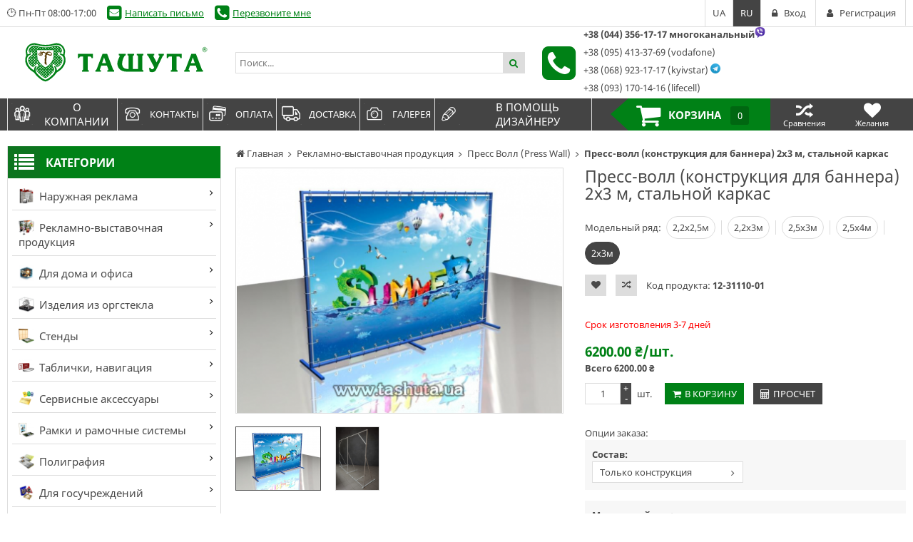

--- FILE ---
content_type: text/html; charset=utf-8
request_url: https://tashuta.ua/presswall_2x3-metal/
body_size: 28680
content:
<!DOCTYPE html>
<html lang="ru">
<head>
    <title>Ташута™ ❖ Пресс-волл (конструкция для баннера) 2х3 м, стальной каркас. Код продукту:12-31110-01</title>
    <meta http-equiv="content-type" content="text/html; charset=UTF-8" />
    <meta name="author" content="Ташута &trade; - рекламно-производственная компания" />
            <meta name="viewport" content="width=device-width, initial-scale=1">
    

        <link rel="icon" href="/media/upload/d3/86/d386bc17de8cf883d4a51182dcd2393f.ico" type="image/x-icon" />
    <link rel="shortcut icon" href="/media/upload/d3/86/d386bc17de8cf883d4a51182dcd2393f.ico" type="image/x-icon" />
        <link rel="alternate" href="https://tashuta.ua/presswall_2x3-metal/" hreflang="ru" />
<link rel="alternate" href="https://tashuta.ua/ua/presswall_2x3-metal/" hreflang="uk" />


                
    <meta name="keywords" content="Пресс-волл, Пресс-волл (Press-wall), Press-wall, люверс, стена для фото, брендволл, brand wall, brand-wall, Backstage, press wall пресс волл, пресс волл конструкция, пресс волл, пресс волл 2х2, пресс волл изготовление, пресс волл размеры, свадебный плакат" />
    <meta name="description" content="Купить ✸✸✸ Пресс-волл (конструкция для банера) 2х3 м, металлический в Украине. ✸✸✸ Узнать цены на изготовление нашей продукции ✨Оплата НДС/Без НДС 3355" />
    <meta name="author" content="Ташута &trade; - рекламно-производственная компания" />
    <meta name="dcterms.rightsHolder" content="Ташута &amp;trade; - рекламно-производственная компания" />

            <meta property="og:image" content="https://tashuta.ua/media/shop/f8/fc/product-Press-voll-Press-wall-Brand-wall-metallicheskiy-2h3-mm_f8fccdbb70a3806f1dbf8c2b7bac657d.jpg" />
                <meta property="og:title" content="Пресс-волл (конструкция для баннера) 2х3 м, стальной каркас" />
                <meta property="og:description" content="Купить ✸✸✸ Пресс-волл (конструкция для банера) 2х3 м, металлический в Украине. ✸✸✸ Узнать цены на изготовление нашей продукции ✨Оплата НДС/Без НДС 3355" />
    

    <link rel="preload" href="/cache/dc0022383198b6d34d81d9c9fd5ec663-20251222184058.css" as="style">
    <link href="/cache/dc0022383198b6d34d81d9c9fd5ec663-20251222184058.css" rel="stylesheet" type="text/css">


    <link rel="preload" href="/cache/1974a44e76bae49013c8d75f7ec09929-20251222184058.js" as="script">
    

    <link rel="alternate" href="/news/rss/" type="application/rss+xml" />


            <meta property="og:image" content="https://tashuta.ua/og_image.jpg">
<meta name="google-site-verification" content="DmXN1JWMAdC4GVHVFr_iOfRK524mprb2AZpBSK8ksrA" />

<!-- Global site tag (gtag.js) - Google Analytics -->
<script async src="https://www.googletagmanager.com/gtag/js?id=G-CZM46WSR4Q"></script>
<script async>
  window.dataLayer = window.dataLayer || [];
  function gtag(){dataLayer.push(arguments);}
  gtag('js', new Date());

  gtag('config', 'G-CZM46WSR4Q');
</script>



<!-- Google Analytics -->
<script async>
 
(function(i,s,o,g,r,a,m){i['GoogleAnalyticsObject']=r;i[r]=i[r]||function(){
  (i[r].q=i[r].q||[]).push(arguments)},i[r].l=1*new Date();a=s.createElement(o),
  m=s.getElementsByTagName(o)[0];a.async=1;a.src=g;m.parentNode.insertBefore(a,m)
  })(window,document,'script','/modules/tashuta-orange/_js/analytics.js','ga');

  ga('create', 'UA-67543948-2', 'auto');
  ga('send', 'pageview');

</script>
<!-- End Google Analytics -->



                <!-- Global site tag (gtag.js) -->
<script async src="https://www.googletagmanager.com/gtag/js?id=AW-
972829958"></script>
<script async>
  window.dataLayer = window.dataLayer || [];
  function gtag(){dataLayer.push(arguments);}
  gtag('js', new Date());
  gtag('config', 'AW-972829958');
</script>



<!-- Google_Dinamig_Remarketing -->
<script async>
  gtag('event', 'page_view', {
   'send_to': 'AW-972829958',
   
   'value':'6200',
    'items': [{
 
      'id': '208',
  'ecomm_pagetype': 'offerdetail',
      'ecomm_prodid': '208',

      'google_business_vertical': 'retail'
      }]
  });

</script>


<!-- 

window.dataLayer = window.dataLayer || [];
dataLayer.push({
event: "gtagDynRem",
dynRemEventName: 'offerdetail',
dynRemValue: '208',
dynRemFBItems: '208',
dynRemItems: [
{
"id": '208',
 "google_business_vertical": "retail"
}
]
});
 -->

<!-- END Google_Dinamig_Remarketing -->


    

            <style>




.tt-thumb-element .name {font-size: 13px !important; line-height: 18px; height: 34px;}

.tashuta-tabs span.product-name {
color: #737373; }

.def-category-description .element  p 
{font-size: 16px; line-height: 30px;}

.m-category-description td p 
{font-size: 16px !important; line-height: 30px !important; }

.def-category-description .element  a 
{font-size: 16px;}

.def-category-description .element li 
{font-size: 16px; line-height: 30px;}

.def-category-description .element  h4 
{font-size: 20px; line-height: 30px;}

.def-category-description .element  h3 
{font-size: 24px; line-height: 30px; margin: 15px 0 20px 0;}

.def-category-description .element  h2 
{
font-size: 28px; line-height: 30px; margin: 15px 0 20px 0;
}

.def-category-description .element  a 
{
text-decoration: none;
}

.def-category-description .element  a:hover 
{
color: #1f0c00;  text-decoration: underline;
}

.def-block-worktime a:hover
{font-weight: bold; 
}

.has-sub a
{font-size: 15px; 
}

.short-description-block a img:hover
{ opacity: 0.7;}

.fotogallery-block a img:hover
{ opacity: 0.7; transform: scale(1.1);}



.block-codes span
{
font-weight: bold;}

.avail-text
{
color: #ff0000  !important; 
}




::-webkit-scrollbar {    width: 10px;}



::selection 
{
color: #FFFFFF;
background-color: #008116;
}

.def-editor-content h3 a
{font-size: 18px; line-height: 30px; margin: 25px 0 25px 0;}
.def-editor-content  h3 a:hover {font-size: 18px;}

.def-editor-content h3
{margin: 20px 5px 0px 0;}








.def-block-tabs tr:nth-child(odd) 
{ background-color: #f6f6f6;  }

.def-block-tabs td:nth-child(odd) 
{ font-size: 14px; font-weight: bold;
line-height: 30px; }

.def-block-tabs td:nth-child(even) 
{ font-size: 14px;}

.def-block-tabs td:nth-child(even)  a
{ font-size: 14px; text-decoration: none;}

.def-block-tabs td:nth-child(even)  a:hover
{ font-size: 14px; text-decoration: underline; color: #636363; }






.def-editor-content p {font-size: 14px;   margin: 5px 0 10px 0; }

.def-editor-content a {font-size: 14px; text-decoration: none;}
.def-editor-content a:hover
{ font-size: 14px; text-decoration: underline; color: #636363; }



.def-editor-content table td  {   padding: 5px; }


/*
  .def-block-popup .body td { 
    text-transform: lowercase;
   }

 .def-block-popup .body td:first-letter { 
     font-size: 130%;
   }

строчные буквы */


</style>

<!-- Google Tag Manager -->
<script async>

(function(w,d,s,l,i){w[l]=w[l]||[];w[l].push({'gtm.start':
new Date().getTime(),event:'gtm.js'});var f=d.getElementsByTagName(s)[0],
j=d.createElement(s),dl=l!='dataLayer'?'&l='+l:'';j.async=true;j.src=
'https://www.googletagmanager.com/gtm.js?id='+i+dl;f.parentNode.insertBefore(j,f);
})(window,document,'script','dataLayer','GTM-TQLVQ7M');

</script>
<!-- End Google Tag Manager -->




    
</head>

<body data-adaptive="" data-min-width="980"  >
        <!-- Google Tag Manager (noscript) -->
<noscript><iframe src="https://www.googletagmanager.com/ns.html?id=GTM-TQLVQ7M"
height="0" width="0" style="display:none;visibility:hidden"></iframe></noscript>
<!-- End Google Tag Manager (noscript) -->


    <div class="wpt-page-wrapper js-grid-desktop"  >
        <div class="wpt-content-wrapper">
            <div class="wrapper-cell">
                <div class="wpt-row-styler">
                    <div class="wpt-row-wrapper global-max-width global-min-width">
                        <div class="wpt-row">
                            <div class="wpt-column span-12">
                                
                            </div>
                        </div>
                    </div>
                </div>

                    <div class="wpt-row-styler ">
        <div class="wpt-row-wrapper x-12  global-max-width global-min-width ">
            <div class="wpt-row">
                                    <div data-id="1" class="wpt-column  span-12" data-span="12">
                        
                                            </div>
                            </div>
        </div>
    </div>
    <div class="wpt-row-styler ">
        <div class="wpt-row-wrapper x-12  global-max-width global-min-width ">
            <div class="wpt-row">
                                    <div data-id="2" class="wpt-column  span-3" data-span="3">
                        <div class="js-block-element"  data-desktop="2" data-tablet="2" data-mobile="2" data-desktop-sort="2" data-tablet-sort="2" data-mobile-sort="2" ><div class="hover-mask js-mask-overlay" style="display:none;"></div>
<style>
    .def-side-nav {
        position: relative;
        z-index: 98;
        background: #fff;
    }
</style>


<nav class="def-side-nav js-side-nav ">
    <div class="def-cat-caption def-icon-list">
        <span>Категории</span>
    </div>
    <ul >
                    <li class="has-sub">
                <span class="arr def-icon-angle-right js-drop-toggle"></span>                <a  href="https://tashuta.ua/naruzhnaya-reklama/"  style="background-color: #ffffff" ><img data-lazy="/media/thumb/47/d0/47d09b04be9cd76250b3c32780f0b2a2.ipthumb50xprop.png" class="category-icon" width="22px;" height="22px;"> Наружная реклама</a>

                                    <div class="drop">
                        <ul class="sub">
                                                            <li>
                                    <span class="arr def-icon-angle-right js-drop-toggle"></span>                                    <a  href="https://tashuta.ua/obemnie-bukvi/"><img class="category-icon" data-lazy="/media/thumb/7c/fb/7cfbc1f1c08bed5c455b15265bb078e4.ipthumb50xprop.png" width="22px;" height="22px;">Изготовление букв</a>
                                                                            <div class="drop">
                                            <ul class="sub">
                                                                                                    <li>
                                                        <a  href="https://tashuta.ua/psevdoobemnie-bukvi/"><img class="category-icon" data-lazy="/media/thumb/3b/f2/3bf29e63d6781ee861fcf40bc9dc24d0.ipthumb50xprop.png" width="22px;" height="22px;">Псевдообъемные буквы</a>                                                    </li>
                                                                                                    <li>
                                                        <a  href="https://tashuta.ua/obemnie-bukvi-bez-podsvetki/"><img class="category-icon" data-lazy="/media/thumb/b4/a9/b4a9dc91de44d2ff0f30ff31d6572f0c.ipthumb50xprop.png" width="22px;" height="22px;">Объемные буквы</a>                                                    </li>
                                                                                                    <li>
                                                        <a  href="https://tashuta.ua/svetovie-bukvi/"><img class="category-icon" data-lazy="/media/thumb/ff/fe/fffec3b9ccac5ef7bfb698605dfe3bd4.ipthumb50xprop.png" width="22px;" height="22px;">Световые буквы</a>                                                    </li>
                                                                                            </ul>
                                        </div>
                                                                    </li>
                                                            <li>
                                    <span class="arr def-icon-angle-right js-drop-toggle"></span>                                    <a  href="https://tashuta.ua/viveskybox/"><img class="category-icon" data-lazy="/media/thumb/b5/61/b561a957938638d5953fcee8b9b211d3.ipthumb50xprop.png" width="22px;" height="22px;">Вывески и световые конструкции</a>
                                                                            <div class="drop">
                                            <ul class="sub">
                                                                                                    <li>
                                                        <a  href="https://tashuta.ua/viveski/"><img class="category-icon" data-lazy="/media/thumb/60/55/6055b6c50dbdc9ffb2016aaa5fdcc66a.ipthumb50xprop.png" width="22px;" height="22px;">Вывески</a>                                                    </li>
                                                                                                    <li>
                                                        <a  href="https://tashuta.ua/laytboks/"><img class="category-icon" data-lazy="/media/thumb/fa/7e/fa7e29b9b63ff6ee58e5d01db8d1a0f4.ipthumb50xprop.png" width="22px;" height="22px;">Лайтбоксы (световые короба)</a>                                                    </li>
                                                                                                    <li>
                                                        <a  href="https://tashuta.ua/begushaya_stroka/"><img class="category-icon" data-lazy="/media/thumb/de/9e/de9e1f6decd685db465de92faa657cff.ipthumb50xprop.png" width="22px;" height="22px;">Бегущие строки</a>                                                    </li>
                                                                                                    <li>
                                                        <a  href="https://tashuta.ua/akrilayti/"><img class="category-icon" data-lazy="/media/thumb/43/f0/43f082efef398251f55b478760d680ea.ipthumb50xprop.png" width="22px;" height="22px;">Акрилайты</a>                                                    </li>
                                                                                            </ul>
                                        </div>
                                                                    </li>
                                                            <li>
                                    <span class="arr def-icon-angle-right js-drop-toggle"></span>                                    <a  href="https://tashuta.ua/kresti_dlya_aptek/"><img class="category-icon" data-lazy="/media/thumb/84/34/8434748bf2c0fab8ee849b7ba7b8ac59.ipthumb50xprop.png" width="22px;" height="22px;">Аптечные кресты</a>
                                                                            <div class="drop">
                                            <ul class="sub">
                                                                                                    <li>
                                                        <a  href="https://tashuta.ua/svetodiodnie-kresti-21/"><img class="category-icon" data-lazy="/media/thumb/03/32/0332a64001f465165265c8c8a8c3f24f.ipthumb50xprop.png" width="22px;" height="22px;">Светодиодные кресты</a>                                                    </li>
                                                                                                    <li>
                                                        <a  href="https://tashuta.ua/led-kresti2/"><img class="category-icon" data-lazy="/media/thumb/45/6d/456d8e8cee2f50bff0436ad0a361e3fd.ipthumb50xprop.png" width="22px;" height="22px;">LED кресты</a>                                                    </li>
                                                                                                    <li>
                                                        <a  href="https://tashuta.ua/svetovie-kresti/"><img class="category-icon" data-lazy="/media/thumb/eb/2e/eb2eec10f08866c65edcd65157db5fbf.ipthumb50xprop.png" width="22px;" height="22px;">Световые аптечные кресты</a>                                                    </li>
                                                                                                    <li>
                                                        <a  href="https://tashuta.ua/nesvetovie-kresti/"><img class="category-icon" data-lazy="/media/thumb/70/a8/70a85918f2f501243ae54a7d0e1204ef.ipthumb50xprop.png" width="22px;" height="22px;">Несветовые кресты для аптек</a>                                                    </li>
                                                                                            </ul>
                                        </div>
                                                                    </li>
                                                            <li>
                                                                        <a  href="https://tashuta.ua/reklamniy-shit/"><img class="category-icon" data-lazy="/media/thumb/27/7c/277cf18dee81884d6d1e2731a7350140.ipthumb50xprop.png" width="22px;" height="22px;">Рекламные щиты</a>
                                                                    </li>
                                                            <li>
                                                                        <a  href="https://tashuta.ua/ukazateli/"><img class="category-icon" data-lazy="/media/thumb/b1/e6/b1e60c75d88224062a6847459b319475.ipthumb50xprop.png" width="22px;" height="22px;">Рекламные указатели на столб</a>
                                                                    </li>
                                                            <li>
                                                                        <a  href="https://tashuta.ua/banernie-konstruktsii/"><img class="category-icon" data-lazy="/media/thumb/13/b9/13b91b6b130ae9c377533f21011fbdd3.ipthumb50xprop.png" width="22px;" height="22px;">Баннерные конструкции</a>
                                                                    </li>
                                                            <li>
                                                                        <a  href="https://tashuta.ua/oformlenie-vitrin/"><img class="category-icon" data-lazy="/media/thumb/cd/4f/cd4f3445dd3921f04c2f2cb24b95c5d8.ipthumb50xprop.png" width="22px;" height="22px;">Оформление витрин</a>
                                                                    </li>
                                                            <li>
                                    <span class="arr def-icon-angle-right js-drop-toggle"></span>                                    <a  href="https://tashuta.ua/shtendery/"><img class="category-icon" data-lazy="/media/thumb/39/63/39632eac6930e7758aa2cd0384133938.ipthumb50xprop.png" width="22px;" height="22px;">Штендеры</a>
                                                                            <div class="drop">
                                            <ul class="sub">
                                                                                                    <li>
                                                        <a  href="https://tashuta.ua/shtendera-s-nesmennim-izobrazheniem/"><img class="category-icon" data-lazy="/media/thumb/b5/ba/b5bacf324f8cf90ed2cb0abf78ce08b4.ipthumb50xprop.png" width="22px;" height="22px;">Рекламный штендер с изображением</a>                                                    </li>
                                                                                                    <li>
                                                        <a  href="https://tashuta.ua/shtendera-dlya-smennogo-izobrazheniya/"><img class="category-icon" data-lazy="/media/thumb/89/c7/89c7b14c5f3b568b779403865fdc66b5.ipthumb50xprop.png" width="22px;" height="22px;">Штендер с клик системой</a>                                                    </li>
                                                                                            </ul>
                                        </div>
                                                                    </li>
                                                            <li>
                                                                        <a  href="https://tashuta.ua/rostovie-figuri/"><img class="category-icon" data-lazy="/media/thumb/c0/ee/c0ee697355a89a02c279762d4a190b1e.ipthumb50xprop.png" width="22px;" height="22px;">Ростовые фигуры</a>
                                                                    </li>
                                                    </ul>
                    </div>
                            </li>
                    <li class="has-sub">
                <span class="arr def-icon-angle-right js-drop-toggle"></span>                <a  href="https://tashuta.ua/reklamno-vistavochnaya-produktsiya/" ><img data-lazy="/media/thumb/8e/a9/8ea90f16f3064631b9f235b735a6e637.ipthumb50xprop.png" class="category-icon" width="22px;" height="22px;"> Рекламно-выставочная продукция</a>

                                    <div class="drop">
                        <ul class="sub">
                                                            <li>
                                                                        <a  href="https://tashuta.ua/mobilnie-stendi/"><img class="category-icon" data-lazy="/media/thumb/a5/49/a54905fb4f21bec6eca86cec21fd7d0f.ipthumb50xprop.png" width="22px;" height="22px;">Мобильные стенды</a>
                                                                    </li>
                                                            <li>
                                                                        <a  href="https://tashuta.ua/press-wall/"><img class="category-icon" data-lazy="/media/thumb/5c/12/5c12ae847b5eb602b93cc016040e7465.ipthumb50xprop.png" width="22px;" height="22px;">Пресс Волл (Press Wall)</a>
                                                                    </li>
                                                            <li>
                                                                        <a  href="https://tashuta.ua/reklamni-stoyki/"><img class="category-icon" data-lazy="/media/thumb/7b/5b/7b5b6d18ee422a43709270a8e4f8054c.ipthumb50xprop.png" width="22px;" height="22px;">Рекламно-информационные стойки</a>
                                                                    </li>
                                                            <li>
                                                                        <a  href="https://tashuta.ua/stoyki-pechat/"><img class="category-icon" data-lazy="/media/thumb/0a/1e/0a1eab835547bd16ed00856d798c9ee6.ipthumb50xprop.png" width="22px;" height="22px;">Стойки для печатной продукции</a>
                                                                    </li>
                                                            <li>
                                                                        <a  href="https://tashuta.ua/tribuna/"><img class="category-icon" data-lazy="/media/thumb/31/7e/317e66793eadc9c67ffe1cdd5e6831e4.ipthumb50xprop.png" width="22px;" height="22px;">Трибуны для выступлений, пюпитр</a>
                                                                    </li>
                                                            <li>
                                                                        <a  href="https://tashuta.ua/rastyazhka/"><img class="category-icon" data-lazy="/media/thumb/7b/39/7b3987bc2c4980d21eb00436c51a8825.ipthumb50xprop.png" width="22px;" height="22px;">Рекламная растяжка</a>
                                                                    </li>
                                                            <li>
                                                                        <a  href="https://tashuta.ua/promo-stoli/"><img class="category-icon" data-lazy="/media/thumb/3d/fe/3dfe5204b564abdbf667c7d18678c24d.ipthumb50xprop.png" width="22px;" height="22px;">Промо-столы</a>
                                                                    </li>
                                                            <li>
                                                                        <a  href="https://tashuta.ua/podvesnoy-reklamniy-displey/"><img class="category-icon" data-lazy="/media/thumb/44/74/4474481f58f6c8d6557031d0b2cf95b9.ipthumb50xprop.png" width="22px;" height="22px;">Подвесной рекламный дисплей</a>
                                                                    </li>
                                                            <li>
                                                                        <a  href="https://tashuta.ua/koleso_fortuni-173/"><img class="category-icon" data-lazy="/media/thumb/6a/c7/6ac7712949db46af17146bec1a71f629.ipthumb50xprop.png" width="22px;" height="22px;">Колесо фортуны</a>
                                                                    </li>
                                                    </ul>
                    </div>
                            </li>
                    <li class="has-sub">
                <span class="arr def-icon-angle-right js-drop-toggle"></span>                <a  href="https://tashuta.ua/home_and_office/" ><img data-lazy="/media/thumb/d5/96/d596b1ddeff05f918ac11e6a90849361.ipthumb50xprop.png" class="category-icon" width="22px;" height="22px;"> Для дома и офиса</a>

                                    <div class="drop">
                        <ul class="sub">
                                                            <li>
                                                                        <a  href="https://tashuta.ua/stoyki-resepshn/"><img class="category-icon" data-lazy="/media/thumb/b6/d9/b6d95923964e9c6613b721d8e60e516b.ipthumb50xprop.png" width="22px;" height="22px;">Стойки ресепшн</a>
                                                                    </li>
                                                            <li>
                                                                        <a  href="https://tashuta.ua/tumbi-skaf/"><img class="category-icon" data-lazy="/media/thumb/0c/61/0c61c4d69129275033dc4803726ecbf0.ipthumb50xprop.png" width="22px;" height="22px;">Тумбы, шкафы, столики</a>
                                                                    </li>
                                                            <li>
                                                                        <a  href="https://tashuta.ua/korzina-kondicionera/"><img class="category-icon" data-lazy="/media/thumb/fb/9e/fb9eb374804ef8c1441d238f1f912179.ipthumb50xprop.png" width="22px;" height="22px;">Корзина для кондиционера</a>
                                                                    </li>
                                                            <li>
                                    <span class="arr def-icon-angle-right js-drop-toggle"></span>                                    <a  href="https://tashuta.ua/kozirki/"><img class="category-icon" data-lazy="/media/thumb/ed/c9/edc95236e8cc9964d35f7e15b59bf3a8.ipthumb50xprop.png" width="22px;" height="22px;">Козырьки и навесы</a>
                                                                            <div class="drop">
                                            <ul class="sub">
                                                                                                    <li>
                                                        <a  href="https://tashuta.ua/kozirki-iz-kompozitnogo-materiala-95/"><img class="category-icon" data-lazy="/media/thumb/c8/e6/c8e692151e3bb6d68dee2646240e7325.ipthumb50xprop.png" width="22px;" height="22px;">Козырьки из композитного материала</a>                                                    </li>
                                                                                                    <li>
                                                        <a  href="https://tashuta.ua/kozirki-s-polikarbonata/"><img class="category-icon" data-lazy="/media/thumb/7d/34/7d34b1b3f84d9f394367d9fa6c107377.ipthumb50xprop.png" width="22px;" height="22px;">Козырьки из поликарбоната</a>                                                    </li>
                                                                                            </ul>
                                        </div>
                                                                    </li>
                                                    </ul>
                    </div>
                            </li>
                    <li class="has-sub">
                <span class="arr def-icon-angle-right js-drop-toggle"></span>                <a  href="https://tashuta.ua/izdeliya-iz-orgstekla/"  style="background-color: #ffffff" ><img data-lazy="/media/thumb/aa/a7/aaa7789a461805b71a518dbb3c9cd974.ipthumb50xprop.png" class="category-icon" width="22px;" height="22px;"> Изделия из оргстекла</a>

                                    <div class="drop">
                        <ul class="sub">
                                                            <li>
                                    <span class="arr def-icon-angle-right js-drop-toggle"></span>                                    <a  href="https://tashuta.ua/podstavki-pod-pechatnuyu-produktsiyu/"><img class="category-icon" data-lazy="/media/thumb/9c/33/9c33db3cae245c733afa276de743ff1a.ipthumb50xprop.png" width="22px;" height="22px;">Акриловые подставки под полиграфию</a>
                                                                            <div class="drop">
                                            <ul class="sub">
                                                                                                    <li>
                                                        <a  href="https://tashuta.ua/nastolnie-podstavki/"><img class="category-icon" data-lazy="/media/thumb/2a/a9/2aa94eda325ea19b2ed8454e9de5eb04.ipthumb50xprop.png" width="22px;" height="22px;">Настольные подставки, менюхолдеры</a>                                                    </li>
                                                                                                    <li>
                                                        <a  href="https://tashuta.ua/nastennie-karmani/"><img class="category-icon" data-lazy="/media/thumb/fb/8a/fb8aab2673a7a26aa9f81c27e843ea68.ipthumb50xprop.png" width="22px;" height="22px;">Настенные карманы</a>                                                    </li>
                                                                                                    <li>
                                                        <a  href="https://tashuta.ua/pod-plastikovie-karti/"><img class="category-icon" data-lazy="/media/thumb/a1/b4/a1b403f920f1396cf0e85b0ee477b4cd.ipthumb50xprop.png" width="22px;" height="22px;">Под пластиковые карты, визитки</a>                                                    </li>
                                                                                            </ul>
                                        </div>
                                                                    </li>
                                                            <li>
                                    <span class="arr def-icon-angle-right js-drop-toggle"></span>                                    <a  href="https://tashuta.ua/podstavki-pod-tovari/"><img class="category-icon" data-lazy="/media/thumb/c2/20/c220f3a8bf963d18d850e582680deefa.ipthumb50xprop.png" width="22px;" height="22px;">Подставки под товары</a>
                                                                            <div class="drop">
                                            <ul class="sub">
                                                                                                    <li>
                                                        <a  href="https://tashuta.ua/podstavki-dlya-mobilnih-salonov/"><img class="category-icon" data-lazy="/media/thumb/1b/46/1b4630364121c100a4d5af0ff1fbfbc4.ipthumb50xprop.png" width="22px;" height="22px;">Подставки для телефонов</a>                                                    </li>
                                                                                                    <li>
                                                        <a  href="https://tashuta.ua/podstavki-pod-obuv/"><img class="category-icon" data-lazy="/media/thumb/52/41/5241307431adeb793763d1c9f6b147ca.ipthumb50xprop.png" width="22px;" height="22px;">Подставки под обувь</a>                                                    </li>
                                                                                                    <li>
                                                        <a  href="https://tashuta.ua/podstavki-pod-posudu/"><img class="category-icon" data-lazy="/media/thumb/6e/3b/6e3b677a6ee6bdcdd346be97470ade4c.ipthumb50xprop.png" width="22px;" height="22px;">Подставки для посуды</a>                                                    </li>
                                                                                                    <li>
                                                        <a  href="https://tashuta.ua/podstavki-dlya-ruchek/"><img class="category-icon" data-lazy="/media/thumb/d9/c1/d9c1a6a71502fc439b22366ff32d84dd.ipthumb50xprop.png" width="22px;" height="22px;">Подставки для ручек</a>                                                    </li>
                                                                                                    <li>
                                                        <a  href="https://tashuta.ua/podstavki-pod-bizhuteriyu/"><img class="category-icon" data-lazy="/media/thumb/76/95/76955570a92badede2e433b42c4282fb.ipthumb50xprop.png" width="22px;" height="22px;">Подставки для бижутерии</a>                                                    </li>
                                                                                                    <li>
                                                        <a  href="https://tashuta.ua/podstavki-pod-kosmetiku/"><img class="category-icon" data-lazy="/media/thumb/2d/63/2d633478b2698079e623f5c693a63ef3.ipthumb50xprop.png" width="22px;" height="22px;">Подставки под косметику</a>                                                    </li>
                                                                                                    <li>
                                                        <a  href="https://tashuta.ua/gorki-pod-tovari/"><img class="category-icon" data-lazy="/media/thumb/8d/56/8d56aec4e2441bfd95f184cad44a4903.ipthumb50xprop.png" width="22px;" height="22px;">Горки под товары</a>                                                    </li>
                                                                                                    <li>
                                                        <a  href="https://tashuta.ua/podstavki-pod-chasi/"><img class="category-icon" data-lazy="/media/thumb/58/10/5810198d122ec0a44528f3500e453220.ipthumb50xprop.png" width="22px;" height="22px;">Подставки под часы</a>                                                    </li>
                                                                                                    <li>
                                                        <a  href="https://tashuta.ua/podstavki-pod-fotoaparati/"><img class="category-icon" data-lazy="/media/thumb/47/b4/47b41e6c8e8ee024e201feb315f7f641.ipthumb50xprop.png" width="22px;" height="22px;">Подставки под фотоаппараты</a>                                                    </li>
                                                                                                    <li>
                                                        <a  href="https://tashuta.ua/podstavki-pod-ochki/"><img class="category-icon" data-lazy="/media/thumb/59/10/5910f86fc113410e8c4cb8989f36e9df.ipthumb50xprop.png" width="22px;" height="22px;">Подставки под очки</a>                                                    </li>
                                                                                                    <li>
                                                        <a  href="https://tashuta.ua/salfetnitsi-s-logotipom/"><img class="category-icon" data-lazy="/media/thumb/a0/46/a046716fb46f698adf927f0ee5c52f1e.ipthumb50xprop.png" width="22px;" height="22px;">Салфетницы с логотипом</a>                                                    </li>
                                                                                                    <li>
                                                        <a  href="https://tashuta.ua/podstavki-raznie/"><img class="category-icon" data-lazy="/media/thumb/0d/7d/0d7ddcedb6d316d968647cd571e433a0.ipthumb50xprop.png" width="22px;" height="22px;">Подставки разные</a>                                                    </li>
                                                                                            </ul>
                                        </div>
                                                                    </li>
                                                            <li>
                                    <span class="arr def-icon-angle-right js-drop-toggle"></span>                                    <a  href="https://tashuta.ua/tsennikoderzhateli/"><img class="category-icon" data-lazy="/media/thumb/87/2c/872c1317acb8a35fe42937e403c821a2.ipthumb50xprop.png" width="22px;" height="22px;">Ценникодержатели</a>
                                                                            <div class="drop">
                                            <ul class="sub">
                                                                                                    <li>
                                                        <a  href="https://tashuta.ua/nastolnie/"><img class="category-icon" data-lazy="/media/thumb/19/34/1934c18aaddb44bfe390600c7f707888.ipthumb50xprop.png" width="22px;" height="22px;">Настольные</a>                                                    </li>
                                                                                                    <li>
                                                        <a  href="https://tashuta.ua/navesnie/"><img class="category-icon" data-lazy="/media/thumb/8a/38/8a3855304a8107b4abaa0ec7c3a6687c.ipthumb50xprop.png" width="22px;" height="22px;">Навесные</a>                                                    </li>
                                                                                            </ul>
                                        </div>
                                                                    </li>
                                                            <li>
                                                                        <a  href="https://tashuta.ua/lototroni/"><img class="category-icon" data-lazy="/media/thumb/84/ab/84ab997ab7d57f8a01714c26bfc3f5a9.ipthumb50xprop.png" width="22px;" height="22px;">Лототроны</a>
                                                                    </li>
                                                            <li>
                                                                        <a  href="https://tashuta.ua/protection/"><img class="category-icon" data-lazy="/media/thumb/3e/c9/3ec9e9d0c23ea709ac4f416a7a43a426.ipthumb50xprop.png" width="22px;" height="22px;">Защитные экраны, перегородки из акрила</a>
                                                                    </li>
                                                            <li>
                                    <span class="arr def-icon-angle-right js-drop-toggle"></span>                                    <a  href="https://tashuta.ua/korobki-yashchiki-auktsionnie/"><img class="category-icon" data-lazy="/media/thumb/99/2d/992dd708da33445cd10f81562413f893.ipthumb50xprop.png" width="22px;" height="22px;">Коробки, ящики, колбы</a>
                                                                            <div class="drop">
                                            <ul class="sub">
                                                                                                    <li>
                                                        <a  href="https://tashuta.ua/dlya-pozhertvovaniy-golosovaniy/"><img class="category-icon" data-lazy="/media/thumb/a2/f2/a2f2650c5f80b3d9f2b71549a9986df6.ipthumb50xprop.png" width="22px;" height="22px;">Для пожертвований, голосований, писем</a>                                                    </li>
                                                                                                    <li>
                                                        <a  href="https://tashuta.ua/konteyneri-dlya-tovarov/"><img class="category-icon" data-lazy="/media/thumb/da/c3/dac3b8e3ddf6f0a74756255008ec7e81.ipthumb50xprop.png" width="22px;" height="22px;">Контейнеры для товаров</a>                                                    </li>
                                                                                                    <li>
                                                        <a  href="https://tashuta.ua/zashchitnie-kolbi-chehli/"><img class="category-icon" data-lazy="/media/thumb/04/3b/043b5972861c0982affa2cf4c8c426a9.ipthumb50xprop.png" width="22px;" height="22px;">Защитные колбы, чехлы</a>                                                    </li>
                                                                                            </ul>
                                        </div>
                                                                    </li>
                                                            <li>
                                                                        <a  href="https://tashuta.ua/nasadki-na-mikrofon/"><img class="category-icon" data-lazy="/media/thumb/ee/02/ee02c53116011eb9e449a7402fb90845.ipthumb50xprop.png" width="22px;" height="22px;">Насадки на микрофон</a>
                                                                    </li>
                                                            <li>
                                                                        <a  href="https://tashuta.ua/trafaret/"><img class="category-icon" data-lazy="/media/thumb/c4/9a/c49a4e25b43de5fabb0ca291dc16e5dc.ipthumb50xprop.png" width="22px;" height="22px;">Трафареты</a>
                                                                    </li>
                                                            <li>
                                                                        <a  href="https://tashuta.ua/deflector-kondicioner/"><img class="category-icon" data-lazy="/media/thumb/1b/12/1b120420eddc5617efd975ebbcf53706.ipthumb50xprop.png" width="22px;" height="22px;">Дефлектор для кондиционера</a>
                                                                    </li>
                                                    </ul>
                    </div>
                            </li>
                    <li class="has-sub">
                <span class="arr def-icon-angle-right js-drop-toggle"></span>                <a  href="https://tashuta.ua/informatsionnie-stendi/"  style="background-color: #ffffff" ><img data-lazy="/media/thumb/50/a0/50a0eb9aa18d49c95d2765d1f587a277.ipthumb50xprop.png" class="category-icon" width="22px;" height="22px;"> Стенды</a>

                                    <div class="drop">
                        <ul class="sub">
                                                            <li>
                                                                        <a  href="https://tashuta.ua/info-stendi/"><img class="category-icon" data-lazy="/media/thumb/af/8a/af8a84627ff12a5fcc8a3c67c173437d.ipthumb50xprop.png" width="22px;" height="22px;">Информационные стенды</a>
                                                                    </li>
                                                            <li>
                                                                        <a  href="https://tashuta.ua/plastikovie-stendi-2/"><img class="category-icon" data-lazy="/media/thumb/a4/c2/a4c2aaca66d1bc52382f85c9041523a7.ipthumb50xprop.png" width="22px;" height="22px;">Пластиковые стенды</a>
                                                                    </li>
                                                            <li>
                                                                        <a  href="https://tashuta.ua/stendi-prozrachnie/"><img class="category-icon" data-lazy="/media/thumb/3a/42/3a424fbcb65dac8545af9e63b96f5470.ipthumb50xprop.png" width="22px;" height="22px;">Акриловые стенды </a>
                                                                    </li>
                                                            <li>
                                                                        <a  href="https://tashuta.ua/stendi-dsp-164/"><img class="category-icon" data-lazy="/media/thumb/d5/6e/d56e89e6aa13c629bb3a2c54fa1f9642.ipthumb50xprop.png" width="22px;" height="22px;">Стенды из ДСП</a>
                                                                    </li>
                                                            <li>
                                                                        <a  href="https://tashuta.ua/stendi-kompozitnie/"><img class="category-icon" data-lazy="/media/thumb/55/32/553226dffed64db8047d4f29af1177e2.ipthumb50xprop.png" width="22px;" height="22px;">Стенды композитные </a>
                                                                    </li>
                                                            <li>
                                                                        <a  href="https://tashuta.ua/listatelnie-sistemi/"><img class="category-icon" data-lazy="/media/thumb/07/0d/070d2746863e9fc09e3f9e70ae1c790a.ipthumb50xprop.png" width="22px;" height="22px;">Перекидные системы</a>
                                                                    </li>
                                                            <li>
                                                                        <a  href="https://tashuta.ua/informatsionnie-stendi-45/"><img class="category-icon" data-lazy="/media/thumb/36/fd/36fd804f79ef16dd286b3a034d308632.ipthumb50xprop.png" width="22px;" height="22px;">Стенды с замком</a>
                                                                    </li>
                                                            <li>
                                                                        <a  href="https://tashuta.ua/ulichnie-informatsionnie-stendi/"><img class="category-icon" data-lazy="/media/thumb/cb/62/cb62b3ec4ba1e2fd3b2e8a5d45d8f42b.ipthumb50xprop.png" width="22px;" height="22px;">Уличные стенды</a>
                                                                    </li>
                                                            <li>
                                                                        <a  href="https://tashuta.ua/dlya-shkoli/"><img class="category-icon" data-lazy="/media/thumb/88/cd/88cd4361d1115226afc1b1afa1bd29cf.ipthumb50xprop.png" width="22px;" height="22px;">Для школы, детского сада</a>
                                                                    </li>
                                                    </ul>
                    </div>
                            </li>
                    <li class="has-sub">
                <span class="arr def-icon-angle-right js-drop-toggle"></span>                <a  href="https://tashuta.ua/tablichki/" ><img data-lazy="/media/thumb/e0/0b/e00ba7ea19c47956894821f60798f598.ipthumb50xprop.png" class="category-icon" width="22px;" height="22px;"> Таблички, навигация</a>

                                    <div class="drop">
                        <ul class="sub">
                                                            <li>
                                                                        <a  href="https://tashuta.ua/nadvernie-tablichki/"><img class="category-icon" data-lazy="/media/thumb/99/9a/999a5f6f70879ed7043a23bce18174c0.ipthumb50xprop.png" width="22px;" height="22px;">Таблички на дверь</a>
                                                                    </li>
                                                            <li>
                                                                        <a  href="https://tashuta.ua/fasadnie-tablichki/"><img class="category-icon" data-lazy="/media/thumb/dd/e7/dde779a5e69a9163942cdd2c17ee3df5.ipthumb50xprop.png" width="22px;" height="22px;">Фасадные таблички</a>
                                                                    </li>
                                                            <li>
                                                                        <a  href="https://tashuta.ua/tablichki-podvesnie-navigatsiya/"><img class="category-icon" data-lazy="/media/thumb/e6/59/e65986a213adc05c3b231be1e3611954.ipthumb50xprop.png" width="22px;" height="22px;">Таблички подвесные, навигация</a>
                                                                    </li>
                                                            <li>
                                                                        <a  href="https://tashuta.ua/nastolnie-tablichki/"><img class="category-icon" data-lazy="/media/thumb/6c/40/6c40a780c9aa1ea3dc23c2308edfadd5.ipthumb50xprop.png" width="22px;" height="22px;">Настольные таблички</a>
                                                                    </li>
                                                            <li>
                                                                        <a  href="https://tashuta.ua/tablichki-nadom/"><img class="category-icon" data-lazy="/media/thumb/c0/5a/c05a489a5666dfdff0ba535816d0b56f.ipthumb50xprop.png" width="22px;" height="22px;">Таблички на дом</a>
                                                                    </li>
                                                            <li>
                                                                        <a  href="https://tashuta.ua/metallicheskie-tablichki/"><img class="category-icon" data-lazy="/media/thumb/22/df/22dfc1f6c754c16354990568c3ec8db1.ipthumb50xprop.png" width="22px;" height="22px;">Металлические таблички</a>
                                                                    </li>
                                                            <li>
                                                                        <a  href="https://tashuta.ua/tablichki_henger/"><img class="category-icon" data-lazy="/media/thumb/cf/c6/cfc691b72dd9eb887bf19c304aaf567b.ipthumb50xprop.png" width="22px;" height="22px;">Хенгеры</a>
                                                                    </li>
                                                            <li>
                                                                        <a  href="https://tashuta.ua/otkrito-zakrito/"><img class="category-icon" data-lazy="/media/thumb/62/17/621790cd731a9271db50047d60decffa.ipthumb50xprop.png" width="22px;" height="22px;">Таблички открыто-закрыто</a>
                                                                    </li>
                                                            <li>
                                                                        <a  href="https://tashuta.ua/tablichki_s_ruchkoi/"><img class="category-icon" data-lazy="/media/thumb/c1/b7/c1b7fc297c59818b9644dac584413062.ipthumb50xprop.png" width="22px;" height="22px;">Таблички с ручкой, для жюри</a>
                                                                    </li>
                                                            <li>
                                                                        <a  href="https://tashuta.ua/instametka/"><img class="category-icon" data-lazy="/media/thumb/05/67/0567064fde0d3f4f9c32e4cc56ae9cbd.ipthumb50xprop.png" width="22px;" height="22px;">Инстаграм-визитка</a>
                                                                    </li>
                                                    </ul>
                    </div>
                            </li>
                    <li class="has-sub">
                <span class="arr def-icon-angle-right js-drop-toggle"></span>                <a  href="https://tashuta.ua/service_accessories-214/" ><img data-lazy="/media/thumb/ed/7a/ed7a7722e44bb22e320234489e6245ff.ipthumb50xprop.png" class="category-icon" width="22px;" height="22px;"> Сервисные аксессуары</a>

                                    <div class="drop">
                        <ul class="sub">
                                                            <li>
                                    <span class="arr def-icon-angle-right js-drop-toggle"></span>                                    <a  href="https://tashuta.ua/nomerki-dlya-garderoba-klyuchnitsi/"><img class="category-icon" data-lazy="/media/thumb/38/79/38798da10bfdf80f52db86d8babd2aab.ipthumb50xprop.png" width="22px;" height="22px;">Номерки для гардероба</a>
                                                                            <div class="drop">
                                            <ul class="sub">
                                                                                                    <li>
                                                        <a  href="https://tashuta.ua/akrilovie-nomerki/"><img class="category-icon" data-lazy="/media/thumb/0f/91/0f912d41a02e86a4124f8c8cca1e185e.ipthumb50xprop.png" width="22px;" height="22px;">Акриловые номерки </a>                                                    </li>
                                                                                                    <li>
                                                        <a  href="https://tashuta.ua/plastikovie-nomerki/"><img class="category-icon" data-lazy="/media/thumb/ea/f6/eaf63590c0477d4341ee539307511d0f.ipthumb50xprop.png" width="22px;" height="22px;">Пластиковые номерки</a>                                                    </li>
                                                                                                    <li>
                                                        <a  href="https://tashuta.ua/metallicheskie-nomerki/"><img class="category-icon" data-lazy="/media/thumb/67/1c/671cc381432a815f4abab60c8504d6a4.ipthumb50xprop.png" width="22px;" height="22px;">Металлические номерки</a>                                                    </li>
                                                                                                    <li>
                                                        <a  href="https://tashuta.ua/nomerki_iz_fanery/"><img class="category-icon" data-lazy="/media/thumb/bf/8a/bf8a4d491d1a5bd350e140aa8bffbb40.ipthumb50xprop.png" width="22px;" height="22px;">Номерки из дерева, фанеры</a>                                                    </li>
                                                                                            </ul>
                                        </div>
                                                                    </li>
                                                            <li>
                                                                        <a  href="https://tashuta.ua/klyuchnitsi/"><img class="category-icon" data-lazy="/media/thumb/ca/c4/cac4de18e4f91d97b46d5a829a4eb61e.ipthumb50xprop.png" width="22px;" height="22px;">Настенные ключницы</a>
                                                                    </li>
                                                            <li>
                                    <span class="arr def-icon-angle-right js-drop-toggle"></span>                                    <a  href="https://tashuta.ua/beydzhi/"><img class="category-icon" data-lazy="/media/thumb/c9/2d/c92d3aeac33540aa000f6788c4fbe112.ipthumb50xprop.png" width="22px;" height="22px;">Бейджи</a>
                                                                            <div class="drop">
                                            <ul class="sub">
                                                                                                    <li>
                                                        <a  href="https://tashuta.ua/beydzhi-metallicheskie/"><img class="category-icon" data-lazy="/media/thumb/6a/89/6a896b9fd7c812d03057f0e68c815ab0.ipthumb50xprop.png" width="22px;" height="22px;">Бейджи металлические</a>                                                    </li>
                                                                                                    <li>
                                                        <a  href="https://tashuta.ua/beydzhi-plastikovie/"><img class="category-icon" data-lazy="/media/thumb/dd/ce/ddceda8f820bdf93324eb6b4475dbd5a.ipthumb50xprop.png" width="22px;" height="22px;">Бейджи пластиковые</a>                                                    </li>
                                                                                            </ul>
                                        </div>
                                                                    </li>
                                                    </ul>
                    </div>
                            </li>
                    <li class="has-sub">
                <span class="arr def-icon-angle-right js-drop-toggle"></span>                <a  href="https://tashuta.ua/ramki-i-ramochnie-sistemi/" ><img data-lazy="/media/thumb/b7/8a/b78a2e7a5857b63cb2e407821ab93d61.ipthumb50xprop.png" class="category-icon" width="22px;" height="22px;"> Рамки и рамочные системы</a>

                                    <div class="drop">
                        <ul class="sub">
                                                            <li>
                                                                        <a  href="https://tashuta.ua/fiksatsiya-posterov/"><img class="category-icon" data-lazy="/media/thumb/d5/fe/d5fe821f7a4c3ea89274dc5d424fc8bd.ipthumb50xprop.png" width="22px;" height="22px;">Держатели для плакатов</a>
                                                                    </li>
                                                            <li>
                                                                        <a  href="https://tashuta.ua/ramki-s-zashchelkivayushchim-profilem/"><img class="category-icon" data-lazy="/media/thumb/9f/23/9f23ad2cb458107896dce1f75f2f427a.ipthumb50xprop.png" width="22px;" height="22px;">Рамки с клик системой</a>
                                                                    </li>
                                                            <li>
                                                                        <a  href="https://tashuta.ua/freymlayti/"><img class="category-icon" data-lazy="/media/thumb/50/12/501256d8ab1ea7c521988df47bdc85dc.ipthumb50xprop.png" width="22px;" height="22px;">Фреймлайты</a>
                                                                    </li>
                                                    </ul>
                    </div>
                            </li>
                    <li class="has-sub">
                <span class="arr def-icon-angle-right js-drop-toggle"></span>                <a  href="https://tashuta.ua/poligrafiya/" ><img data-lazy="/media/thumb/85/95/85952d4d4a1a99582d3f8dbe066f93bd.ipthumb50xprop.png" class="category-icon" width="22px;" height="22px;"> Полиграфия</a>

                                    <div class="drop">
                        <ul class="sub">
                                                            <li>
                                                                        <a  href="https://tashuta.ua/vizitki-kalendari-tsenniki-bileti/"><img class="category-icon" data-lazy="/media/thumb/b5/d1/b5d1b6d391a40d627b60dcb06a492145.ipthumb50xprop.png" width="22px;" height="22px;">Визитки, ценники, билеты</a>
                                                                    </li>
                                                            <li>
                                                                        <a  href="https://tashuta.ua/flaera-listovki/"><img class="category-icon" data-lazy="/media/thumb/9f/c9/9fc9d4e534fd74a90efe561d9d864365.ipthumb50xprop.png" width="22px;" height="22px;">Флаера, листовки, плакати</a>
                                                                    </li>
                                                            <li>
                                                                        <a  href="https://tashuta.ua/bukleti-lifteri/"><img class="category-icon" data-lazy="/media/thumb/6e/13/6e130740477e8c9c5f2ff0d0a428c13e.ipthumb50xprop.png" width="22px;" height="22px;">Буклеты, лифтеры</a>
                                                                    </li>
                                                            <li>
                                                                        <a  href="https://tashuta.ua/seti-v-kafe/"><img class="category-icon" data-lazy="/media/thumb/8b/fd/8bfd75081efb16c6f52e8377a94dbd5a.ipthumb50xprop.png" width="22px;" height="22px;">Сеты в кафе</a>
                                                                    </li>
                                                            <li>
                                                                        <a  href="https://tashuta.ua/holsti-kartini/"><img class="category-icon" data-lazy="/media/thumb/04/c0/04c0555f3a46a5519a4a865f43ec0989.ipthumb50xprop.png" width="22px;" height="22px;">Холсты, картины</a>
                                                                    </li>
                                                            <li>
                                                                        <a  href="https://tashuta.ua/nakleyki-stikeri/"><img class="category-icon" data-lazy="/media/thumb/1b/24/1b24bd87a470d0f4dbac4b107b3967fb.ipthumb50xprop.png" width="22px;" height="22px;">Наклейки, стикеры</a>
                                                                    </li>
                                                            <li>
                                                                        <a  href="https://tashuta.ua/print-banner/"><img class="category-icon" data-lazy="/media/thumb/5f/98/5f983373b6599ba36eb7ebb56293641b.ipthumb50xprop.png" width="22px;" height="22px;">Печать на баннере</a>
                                                                    </li>
                                                    </ul>
                    </div>
                            </li>
                    <li class="has-sub">
                <span class="arr def-icon-angle-right js-drop-toggle"></span>                <a  href="https://tashuta.ua/dlya-gosuchrezhdeniy/" ><img data-lazy="/media/thumb/01/cf/01cf43003d91a463aec1593459ea3861.ipthumb50xprop.png" class="category-icon" width="22px;" height="22px;"> Для госучреждений</a>

                                    <div class="drop">
                        <ul class="sub">
                                                            <li>
                                                                        <a  href="https://tashuta.ua/simvolika-gerbi/"><img class="category-icon" data-lazy="/media/thumb/39/b0/39b0e5e794e785b43a158c59b0547f57.ipthumb50xprop.png" width="22px;" height="22px;">Символика, гербы</a>
                                                                    </li>
                                                            <li>
                                                                        <a  href="https://tashuta.ua/dorozhnie-znaki/"><img class="category-icon" data-lazy="/media/thumb/34/14/34142f44565e836c22af01a559a16942.ipthumb50xprop.png" width="22px;" height="22px;">Дорожные знаки</a>
                                                                    </li>
                                                            <li>
                                                                        <a  href="https://tashuta.ua/ukazatel_ulic/"><img class="category-icon" data-lazy="/media/thumb/1d/e4/1de4d1a89e824b4241cde7716f84473b.ipthumb50xprop.png" width="22px;" height="22px;">Уличные указатели</a>
                                                                    </li>
                                                    </ul>
                    </div>
                            </li>
                    <li class="has-sub">
                <span class="arr def-icon-angle-right js-drop-toggle"></span>                <a  href="https://tashuta.ua/uslugi/"  style="background-color: #ffffff" ><img data-lazy="/media/thumb/15/15/15150e8e2650898d28f388f88e939ea1.ipthumb50xprop.png" class="category-icon" width="22px;" height="22px;"> Услуги</a>

                                    <div class="drop">
                        <ul class="sub">
                                                            <li>
                                                                        <a  href="https://tashuta.ua/lazernaya-obrabotka/"><img class="category-icon" data-lazy="/media/thumb/c0/9d/c09d42803d9e56ef8982de88afe6bee2.ipthumb50xprop.png" width="22px;" height="22px;">Лазерная обработка</a>
                                                                    </li>
                                                            <li>
                                                                        <a  href="https://tashuta.ua/frezerovka/"><img class="category-icon" data-lazy="/media/thumb/c6/a6/c6a6bbbf168119ced689051c5d84b277.ipthumb50xprop.png" width="22px;" height="22px;">Фрезеровка</a>
                                                                    </li>
                                                            <li>
                                                                        <a  href="https://tashuta.ua/shirokoformatnaya-pechat/"><img class="category-icon" data-lazy="/media/thumb/22/1a/221a73da2c4fd934f61b7a9a9079ab5e.ipthumb50xprop.png" width="22px;" height="22px;">Широкоформатная печать</a>
                                                                    </li>
                                                            <li>
                                                                        <a  href="https://tashuta.ua/uv-print-211/"><img class="category-icon" data-lazy="/media/thumb/a6/ef/a6efaf2e3cbe0133ba3e22474b72cf68.ipthumb50xprop.png" width="22px;" height="22px;">УФ печать</a>
                                                                    </li>
                                                            <li>
                                                                        <a  href="https://tashuta.ua/ploternaya-porezka/"><img class="category-icon" data-lazy="/media/thumb/89/da/89da7166b9817bb7447e62d2bae143f3.ipthumb50xprop.png" width="22px;" height="22px;">Плотерная порезка</a>
                                                                    </li>
                                                            <li>
                                    <span class="arr def-icon-angle-right js-drop-toggle"></span>                                    <a  href="https://tashuta.ua/raskroy-dsp-dvp-mdf/"><img class="category-icon" data-lazy="/media/thumb/dd/7f/dd7f202ff2c1652f436419fd4ba13cc3.ipthumb50xprop.png" width="22px;" height="22px;">Раскрой ДСП, ДВП, МДФ</a>
                                                                            <div class="drop">
                                            <ul class="sub">
                                                                                                    <li>
                                                        <a  href="https://tashuta.ua/porezka/"><img class="category-icon" data-lazy="/media/thumb/5b/5c/5b5c126288b9624686798d13fcdf7e2d.ipthumb50xprop.png" width="22px;" height="22px;">Порезка</a>                                                    </li>
                                                                                                    <li>
                                                        <a  href="https://tashuta.ua/kromkovanie/"><img class="category-icon" data-lazy="/media/thumb/c1/1d/c11dace316aae1d526c37761fac9a2e9.ipthumb50xprop.png" width="22px;" height="22px;">Кромкование</a>                                                    </li>
                                                                                                    <li>
                                                        <a  href="https://tashuta.ua/prisadka-1/"><img class="category-icon" data-lazy="/media/thumb/53/c8/53c88f24a64b3beae6fcb2ba3c41a095.ipthumb50xprop.png" width="22px;" height="22px;">Присадка (сверловка ДСП, МДФ)</a>                                                    </li>
                                                                                            </ul>
                                        </div>
                                                                    </li>
                                                            <li>
                                                                        <a  href="https://tashuta.ua/gibka-trubi/"><img class="category-icon" data-lazy="/media/thumb/27/7b/277b78fa3c79d376c4149d575cabfef1.ipthumb50xprop.png" width="22px;" height="22px;">Гибка трубы</a>
                                                                    </li>
                                                            <li>
                                                                        <a  href="https://tashuta.ua/raskroy_materialov/"><img class="category-icon" data-lazy="/media/thumb/11/0e/110ec9abc94aaa41d2372deff2ac57f5.ipthumb50xprop.png" width="22px;" height="22px;">Прямолинейный раскрой материалов</a>
                                                                    </li>
                                                            <li>
                                                                        <a  href="https://tashuta.ua/montazh/"><img class="category-icon" data-lazy="/media/thumb/ee/a4/eea42e4537449835a6384aa3784b1062.ipthumb50xprop.png" width="22px;" height="22px;">Монтаж, доставка</a>
                                                                    </li>
                                                            <li>
                                                                        <a  href="https://tashuta.ua/maket/"><img class="category-icon" data-lazy="/media/thumb/63/69/63692b3b4b5d2296205ce4ebdff7e35d.ipthumb50xprop.png" width="22px;" height="22px;">Разработка макетов</a>
                                                                    </li>
                                                    </ul>
                    </div>
                            </li>
                    <li class="has-sub">
                <span class="arr def-icon-angle-right js-drop-toggle"></span>                <a  href="https://tashuta.ua/dopproduktsiya/"  style="background-color: #ffffff" ><img data-lazy="/media/thumb/39/a0/39a0ebd532cae0ad152b715c1240b6be.ipthumb50xprop.png" class="category-icon" width="22px;" height="22px;"> Дополнительная продукция</a>

                                    <div class="drop">
                        <ul class="sub">
                                                            <li>
                                                                        <a  href="https://tashuta.ua/profile_reklama/"><img class="category-icon" data-lazy="/media/thumb/48/1c/481c8368a628af17ec5789cdcbc53efd.ipthumb50xprop.png" width="22px;" height="22px;">Профиля для рекламных товаров</a>
                                                                    </li>
                                                            <li>
                                                                        <a  href="https://tashuta.ua/furniture_reklama/"><img class="category-icon" data-lazy="/media/thumb/3a/07/3a07f39a17b4a451faf787e33d93a159.ipthumb50xprop.png" width="22px;" height="22px;">Фурнитура для рекламной продукции</a>
                                                                    </li>
                                                            <li>
                                                                        <a  href="https://tashuta.ua/elektro-186/"><img class="category-icon" data-lazy="/media/thumb/bc/dc/bcdc7bcd394ed2db402c574e019640fc.ipthumb50xprop.png" width="22px;" height="22px;">Электрооборудование</a>
                                                                    </li>
                                                            <li>
                                                                        <a  href="https://tashuta.ua/trubi-i-sistema-joker/"><img class="category-icon" data-lazy="/media/thumb/e8/9a/e89a70008e4ad563976e3d904a4b45b3.ipthumb50xprop.png" width="22px;" height="22px;">Трубы и Система Joker</a>
                                                                    </li>
                                                            <li>
                                                                        <a  href="https://tashuta.ua/raznoe-reklama/"><img class="category-icon" data-lazy="/media/thumb/95/9b/959bee61a8f9978f5eaed63b3d832c72.ipthumb50xprop.png" width="22px;" height="22px;">Разное</a>
                                                                    </li>
                                                    </ul>
                    </div>
                            </li>
        
            </ul>
</nav></div>
                                            </div>
                                    <div data-id="3" class="wpt-column  span-9" data-span="9">
                        <div class="js-block-element"  data-desktop="3" data-tablet="3" data-mobile="3" data-desktop-sort="2" data-tablet-sort="2" data-mobile-sort="2" ><div>
           <div class="def-block-crumbs">

        <span itemscope itemtype="http://schema.org/BreadcrumbList">
          <span itemprop="itemListElement" itemscope itemtype="http://schema.org/ListItem">
            <a href="/" itemprop="item"><span itemprop="name" class="item def-icon-home"> Главная </a>
           <meta itemprop="position" content="1" />
        </span>



                        
        <span class="item def-icon-angle-right" itemscope itemtype="http://schema.org/BreadcrumbList">
          <span itemprop="itemListElement" itemscope itemtype="http://schema.org/ListItem">
            <a href="https://tashuta.ua/reklamno-vistavochnaya-produktsiya/" itemprop="item">
                <span itemprop="name">Рекламно-выставочная продукция</span>
            </a>
        <meta itemprop="position" content="2" />
         </span>
  

                                
        <span class="item def-icon-angle-right" itemscope itemtype="http://schema.org/BreadcrumbList">
          <span itemprop="itemListElement" itemscope itemtype="http://schema.org/ListItem">
            <a href="https://tashuta.ua/press-wall/" itemprop="item">
                <span itemprop="name">Пресс Волл (Press Wall)</span>
            </a>
        <meta itemprop="position" content="2" />
         </span>
  

                                <div class="item def-icon-angle-right">
                        <span>
                            <strong>Пресс-волл (конструкция для баннера) 2х3 м, стальной каркас</strong>
                        </span>
        </div>


                            </div>
    </div>
</div><div class="js-block-element"  data-desktop="3" data-tablet="3" data-mobile="3" data-desktop-sort="3" data-tablet-sort="3" data-mobile-sort="3" ><div class="tt-product-view" itemscope itemtype="http://schema.org/Product">
            <div class="product-images" style="width: 460px; min-height: 460px;">
            <div class="def-block-slick-wrap">
                <div class="def-block-slick-slider def-product-gallery js-gallery-product-tashuta">
                                            <div>
                            <a class="tashuta-popup zoom-item" rel="fancybox-thumb" href="#js-popup-images">
                                <span  style="width: 460px; height: 460px;">
                                    <img src="/media/thumb/f8/fc/product-Press-voll-Press-wall-Brand-wall-metallicheskiy-2h3-mm_f8fccdbb70a3806f1dbf8c2b7bac657d.ipthumb460x460prop.png" class="objFit" alt="Пресс-волл (конструкция для баннера) 2х3 м, стальной каркас" title="Пресс-волл (конструкция для баннера) 2х3 м, стальной каркас" data-src="/media/thumb/f8/fc/product-Press-voll-Press-wall-Brand-wall-metallicheskiy-2h3-mm_f8fccdbb70a3806f1dbf8c2b7bac657d.ipthumb460x460prop.png" itemprop="image" />
                                </span>
                            </a>

                                                    </div>
                                            <div>
                            <a class="tashuta-popup zoom-item" rel="fancybox-thumb" href="#js-popup-images">
                                <span  style="width: 460px; height: 460px;">
                                    <img src="/media/thumb/83/59/product-Pres-vol-konstruktsiya-dlya-banera-2kh3-m-staleviy-karkas_835957092835b0d2a90580463b492af9.ipthumb460x460prop.png" class="objFit" alt="Пресс-волл (конструкция для баннера) 2х3 м, стальной каркас" title="Пресс-волл (конструкция для баннера) 2х3 м, стальной каркас" data-src="/media/thumb/83/59/product-Pres-vol-konstruktsiya-dlya-banera-2kh3-m-staleviy-karkas_835957092835b0d2a90580463b492af9.ipthumb460x460prop.png" itemprop="image" />
                                </span>
                            </a>

                                                    </div>
                                    </div>
            </div>

                            <div class="def-block-slick-wrap small js-section-slider-wrap">
                    <div class="def-block-slick-slider js-section-slider-for-gallery-tashuta" >
                                                    <div>
                                <a class="gallery-item-thumb" href="javascript:void(0);">
                                    <span>
                                        <img style="min-width: 60px;" data-lazy="/media/thumb/f8/fc/product-Press-voll-Press-wall-Brand-wall-metallicheskiy-2h3-mm_f8fccdbb70a3806f1dbf8c2b7bac657d.ipthumb118x118prop.png" alt=""/>
                                    </span>
                                </a>
                            </div>
                                                    <div>
                                <a class="gallery-item-thumb" href="javascript:void(0);">
                                    <span>
                                        <img style="min-width: 60px;" data-lazy="/media/thumb/83/59/product-Pres-vol-konstruktsiya-dlya-banera-2kh3-m-staleviy-karkas_835957092835b0d2a90580463b492af9.ipthumb118x118prop.png" alt=""/>
                                    </span>
                                </a>
                            </div>
                                            </div>

                                    </div>
                    </div>
    
    <div class="def-product-data " style="margin: 0 0 0 490px;">
        <h1 itemprop="name"> Пресс-волл (конструкция для баннера) 2х3 м, стальной каркас </h1>

        
                        <div class="def-relative-colors">
                                    <div class="title">Модельный ряд:</div>
                                            <a class="" href="https://tashuta.ua/presswall_22x25-metal/" title="2,2х2,5м">
                                                        <span class="text ">2,2х2,5м</span>
                        </a>
                                                    <span class="line"></span>
                                                                    <a class="" href="https://tashuta.ua/presswall_22x3-metal/" title="2,2х3м">
                                                        <span class="text ">2,2х3м</span>
                        </a>
                                                    <span class="line"></span>
                                                                    <a class="" href="https://tashuta.ua/presswall_25x3-metal/" title="2,5х3м">
                                                        <span class="text ">2,5х3м</span>
                        </a>
                                                    <span class="line"></span>
                                                                    <a class="" href="https://tashuta.ua/presswall-25x4-metal/" title="2,5х4м">
                                                        <span class="text ">2,5х4м</span>
                        </a>
                                                    <span class="line"></span>
                                                                    <a class="selected" href="javascript:void(0);" title="2х3м">
                                                        <span class="text ">2х3м</span>
                        </a>
                                                                        </div>
            
    
    <div class="js-shop-compare block-fav-comp" data-productid="208">
        <a class="action-btn like def-icon-heart js-shop-favorite" href="javascript:void(0);" data-productid="208" title="В закладки"></a>
        <a class="action-btn compare def-icon-shuffle js-shop-compare-action" href="javascript:void(0);" title="Сравнить"></a>
        <a class="action-btn compare def-icon-shuffle active js-shop-compared" href="/compare/" title="В сравнении" style="display: none;"></a>
    </div>

            <div class="block-codes">
                            Код продукта: <span itemprop="mpn">12-31110-01</span><br />
                                            </div>
    
    
    <div class="review-toolbar">
        
            </div>

    <div itemprop="offers" itemscope itemtype="http://schema.org/Offer">
        <form method="post" id="id-order">
            <div class="avail-block">
                                                            <div class="avail-text"><link itemprop="availability" href="http://schema.org/InStock" />Срок изготовления 3-7 дней</div>
                                                </div>
            <div class="price-block">
                                                            <div class="def-price-available">
                            <span itemprop="price" content="6200" id="priceSpan">
                                                                    6 200.00
                                                            </span>

                            <span itemprop="priceCurrency" content="UAH">₴</span><span>/шт.</span>
                                                    </div>
                    
                    
                    <div class="js_personal_discount_check" data-productid="208"></div>

                    <input type="hidden" id="canAddMarkup" value="6200">
                    <input type="hidden" id="canAddMarkupAndOtherPrice" value="6200">
                                <div class="tirage-wrap">
                    <div class="tirage" style="display: none">Всего <span id="allSum"></span> ₴</div>
                </div>

                <input type="hidden" id="priceRoundingOff" value="">
            </div>

            
            <div class="buy-block">
                                <div class="count js-count-control">
                    <input class="js-shop-buy-count" data-round="1" name="count" type="text" value="1"/>

                    <a class="plus js-count-plus" href="javascript:void(0);"> + </a>
                    <a class="minus js-count-minus" href="javascript:void(0);"> - </a>
                </div>
                <span class="unit">шт.</span>

                
                                <div class="buttons-block js-thumb-ajax-container">
                                                                    <div class="js-shop-buy" data-productid="208">
                            <a class="js-shop-buy-action def-submit def-icon-basket" href="#">В корзину</a>
                        </div>

                        <a class="def-submit dark def-icon-calc js-link-quickorder-toggle" href="javascript: void(0);" onclick="basket_order_quick('208', 'Пресс-волл (конструкция для баннера) 2х3 м, стальной каркас', '1');">Просчет</a>
                    
                                    </div>


                
                                <div class="notices-links">
                    <a style="display: none;" class="def-link-dashed js-link-cheaper-toggle" href="javascript: void(0);" onclick="popupOpen('.js-block-cheaper');">Нашли дешевле?</a>

                                    </div>
                
            </div>
            <div style="clear: right;"></div>

                        Опции заказа:
             <div class="def-options-list double">
                                    <div class="opt-element">
                        <b>Состав:</b>
                        <div class="tt-custom-price-select">
                            <a href="javascript:void(0);" class="toggle"></a>
                            <a href="javascript:void(0);" class="selector">Только конструкция</a>

                            <div class="price-select-drop">
                                <table class="options-list js-custom-option-list">
                                                                                                                <tr>
                                            <td><a href="javascript:void(0);" class="value-cell" data-optionid="8" data-value="Только конструкция">Только конструкция</a></td>
                                            <td>
                                                <a href="javascript:void(0);"  class="value-cell" data-optionid="8" data-value="Только конструкция">
                                                                                                    </a>
                                            </td>
                                        </tr>
                                                                            <tr>
                                            <td><a href="javascript:void(0);" class="value-cell" data-optionid="8" data-value="Конструкция и полотно с печатью">Конструкция и полотно с печатью</a></td>
                                            <td>
                                                <a href="javascript:void(0);"  class="value-cell" data-optionid="8" data-value="Конструкция и полотно с печатью">
                                                                                                                                                                        +1690                                                        ₴
                                                                                                    </a>
                                            </td>
                                        </tr>
                                                                            <tr>
                                            <td><a href="javascript:void(0);" class="value-cell" data-optionid="8" data-value="Только полотно с печатью">Только полотно с печатью</a></td>
                                            <td>
                                                <a href="javascript:void(0);"  class="value-cell" data-optionid="8" data-value="Только полотно с печатью">
                                                                                                                                                                        -4510                                                        ₴
                                                                                                    </a>
                                            </td>
                                        </tr>
                                                                    </table>
                            </div>
                        </div>

                        <select style='display:none;' class="js-shop-buy-option" name="option-8" data-optionid="8" data-currency='₴'>
                                                                                        <option value="Только конструкция" data-name='Только конструкция'>
                                    Только конструкция
                                </option>
                                                            <option value="Конструкция и полотно с печатью" data-name='Конструкция и полотно с печатью'>
                                    Конструкция и полотно с печатью
                                </option>
                                                            <option value="Только полотно с печатью" data-name='Только полотно с печатью'>
                                    Только полотно с печатью
                                </option>
                                                    </select>

                                                    <input type="hidden" id="option8hiddenef43e305723b4dbfec5c89a9b1622ebe" value="0.000" data-markuptype="sum"/>
                                                    <input type="hidden" id="option8hidden5c019d51ac701e91c290593f0df5ed21" value="1690.000" data-markuptype="sum"/>
                                                    <input type="hidden" id="option8hiddend506e38c251ecc2647ed951becd6697d" value="-4510.000" data-markuptype="sum"/>
                                            </div>
                            </div>

            
            
                            <div class="def-options-list">
                    <div class="opt-element">
                        <strong>Модельный ряд:</strong>
                        <select class="js-cute-select" id="js-go-to-model">
                                                            <option  value="https://tashuta.ua/presswall_22x25-metal/">Формат 2,2х2,5м</option>
                                                            <option  value="https://tashuta.ua/presswall_22x3-metal/">Формат 2,2х3м</option>
                                                            <option  value="https://tashuta.ua/presswall_25x3-metal/">Формат 2,5х3м</option>
                                                            <option  value="https://tashuta.ua/presswall-25x4-metal/">Формат 2,5х4м</option>
                                                            <option selected value="https://tashuta.ua/presswall_2x3-metal/">Формат 2х3м</option>
                                                    </select>
                    </div>
                </div>

                
            
            
                    </form>
    </div>
</div>
<div class="clear"></div>

</div>




    <div class="tashuta_images_popup js-popup-slider tt-product-view mfp-hide" id="js-popup-images">
        <div class="product-name h2"> Пресс-волл (конструкция для баннера) 2х3 м, стальной каркас  <div class="js-counter images-counter"></div></div>
        <div class="product-images">
            <div class="def-block-slick-popup-wrap">
                <div class=" def-block-slick-slider js-gallery-product-tashuta-popup">
                                        <div class="slide">
                        <img alt="Пресс-волл (конструкция для баннера) 2х3 м, стальной каркас" title="Пресс-волл (конструкция для баннера) 2х3 м, стальной каркас"
                             data-lazy="/media/thumb/f8/fc/product-Press-voll-Press-wall-Brand-wall-metallicheskiy-2h3-mm_f8fccdbb70a3806f1dbf8c2b7bac657d.ipthumb800xprop.png" itemprop="image"/>
                    </div>
                                        <div class="slide">
                        <img alt="Пресс-волл (конструкция для баннера) 2х3 м, стальной каркас" title="Пресс-волл (конструкция для баннера) 2х3 м, стальной каркас"
                             data-lazy="/media/thumb/83/59/product-Pres-vol-konstruktsiya-dlya-banera-2kh3-m-staleviy-karkas_835957092835b0d2a90580463b492af9.ipthumb800xprop.png" itemprop="image"/>
                    </div>
                                    </div>
            </div>

                        <div class="def-block-slick-popup-nav-wrap small">
                <div class="slider-prev def-icon-angle-left"></div>
                <div class="def-block-slick-slider js-section-slider-popup-for-gallery-tashuta" style="margin-bottom: 0; padding: 0 50px;">
                                        <div>
                        <a href="javascript:void('0')" class="gallery-item-thumb">
                            <span>
                                <img style="min-width: 60px;" data-lazy="/media/thumb/f8/fc/product-Press-voll-Press-wall-Brand-wall-metallicheskiy-2h3-mm_f8fccdbb70a3806f1dbf8c2b7bac657d.ipthumb118x118prop.png" alt=""/>
                            </span>
                        </a>
                    </div>
                                        <div>
                        <a href="javascript:void('0')" class="gallery-item-thumb">
                            <span>
                                <img style="min-width: 60px;" data-lazy="/media/thumb/83/59/product-Pres-vol-konstruktsiya-dlya-banera-2kh3-m-staleviy-karkas_835957092835b0d2a90580463b492af9.ipthumb118x118prop.png" alt=""/>
                            </span>
                        </a>
                    </div>
                                    </div>
                <div class="slider-next def-icon-angle-right"></div>
            </div>
                    </div>

    </div>

</div><div class="js-block-element"  data-desktop="3" data-tablet="3" data-mobile="3" data-desktop-sort="4" data-tablet-sort="4" data-mobile-sort="4" >            <div class="def-section-caption">
            <h3><strong>Связанные продукты</strong></h3>
        </div>
    
    <div class="def-block-carousel-wrap js-product-carousel-wrap">
        <div class="def-block-slick-carousel js-product-slider" data-auto="on" data-count="Array"
        data-counttablet="" data-countmobile="">
                            <div>
                    <div class="def-thumb-element">
                        <div class="image">
                            
                            <a href="https://tashuta.ua/pechat-bannera-dlya-fotozoni-2kh3m-pod-konstruktsiyu-press-voll-press-wall-43-13040/">
                                <img data-lazy="/media/thumb/e3/cf/product-Pechat-bannera-dlya-fotozoni-2kh3m-pod-konstruktsiyu-Press-Voll-Press-Wall-cropper-_e3cf0e18dc4c70c61f39c58b93e3f39d.ipthumb300x180prop.jpg" alt="купить по низкой цене Печать баннера для фотозоны 2х3м под конструкцию Пресс Волл (Press Wall) в Киеве" title="Печать баннера для фотозоны 2х3м под конструкцию Пресс Волл (Press Wall)"  />
                            </a>
                        </div>

                        <a class="name" href="https://tashuta.ua/pechat-bannera-dlya-fotozoni-2kh3m-pod-konstruktsiyu-press-voll-press-wall-43-13040/">Печать баннера для фотозоны 2х3м под конструкцию Пресс Волл (Press Wall)</a>
                        <div class="price-block">
                                                            <div class="def-price-available">
                                    1715 ₴
                                                                    </div>

                                                                                    </div>
                        
                        
                        <div class="block-buttons">
                                                        <div class="js-shop-buy" data-productid="9135">
                                <a class="float-btn buy def-icon-basket js-shop-buy-action" href="#"><span class="tooltip">Купить</span></a>
                            </div>
                                                                                    <a class="float-btn buy def-icon-flash js-link-quickorder-toggle" href="javascript: void(0);" onclick="basket_order_quick('9135', 'Печать баннера для фотозоны 2х3м под конструкцию Пресс Волл (Press Wall)');"><span class="tooltip">Быстрая покупка</span></a>
                                                        <div class="js-shop-compare" data-productid="9135">
                                                                    <a class="float-btn like def-icon-heart js-shop-favorite" data-productid="9135" href="javascript:void(0);" style="margin-top: 138px;"><span class="tooltip">В желаемое</span></a>
                                                                                                    <a class="float-btn compare def-icon-shuffle js-shop-compare-action" href="javascript:void(0);"><span class="tooltip">Сравнить</span></a>
                                    <a class="float-btn compare def-icon-shuffle active js-shop-compared" href="/compare/" style="display: none;"><span class="tooltip">В сравнении</span></a>
                                                            </div>
                        </div>
                    </div>
                </div>
                            <div>
                    <div class="def-thumb-element">
                        <div class="image">
                            
                            <a href="https://tashuta.ua/trotuarnaya-plita-utyazhelitel/">
                                <img data-lazy="/media/thumb/3f/36/product-Trotuarnaya-plita-utyazhelitel-cropper-_3f36bd80d94c0d70ac7c4229abf164fb.ipthumb300x180prop.jpg" alt="купить по низкой цене Тротуарная плита (утяжелитель) в Киеве" title="Тротуарная плита (утяжелитель)"  />
                            </a>
                        </div>

                        <a class="name" href="https://tashuta.ua/trotuarnaya-plita-utyazhelitel/">Тротуарная плита (утяжелитель)</a>
                        <div class="price-block">
                                                            <div class="def-price-available">
                                    223 ₴
                                                                    </div>

                                                                                    </div>
                        
                        
                        <div class="block-buttons">
                                                        <div class="js-shop-buy" data-productid="2478">
                                <a class="float-btn buy def-icon-basket js-shop-buy-action" href="#"><span class="tooltip">Купить</span></a>
                            </div>
                                                                                    <a class="float-btn buy def-icon-flash js-link-quickorder-toggle" href="javascript: void(0);" onclick="basket_order_quick('2478', 'Тротуарная плита (утяжелитель)');"><span class="tooltip">Быстрая покупка</span></a>
                                                        <div class="js-shop-compare" data-productid="2478">
                                                                    <a class="float-btn like def-icon-heart js-shop-favorite" data-productid="2478" href="javascript:void(0);" style="margin-top: 138px;"><span class="tooltip">В желаемое</span></a>
                                                                                                    <a class="float-btn compare def-icon-shuffle js-shop-compare-action" href="javascript:void(0);"><span class="tooltip">Сравнить</span></a>
                                    <a class="float-btn compare def-icon-shuffle active js-shop-compared" href="/compare/" style="display: none;"><span class="tooltip">В сравнении</span></a>
                                                            </div>
                        </div>
                    </div>
                </div>
                    </div>

        <div class="slider-prev js-product-prev def-icon-angle-left"></div>
        <div class="slider-next js-product-next def-icon-angle-right"></div>
    </div>
</div><div class="js-block-element"  data-desktop="3" data-tablet="3" data-mobile="3" data-desktop-sort="5" data-tablet-sort="5" data-mobile-sort="5" ><div class="def-block-tabs tashuta-tabs">
    <div class="tabs-controls">
                    <a class="tab-item js-tab" href="javascript:void(0);" data-rel="description-block">О продукте</a>
                                                                                        <div class="clear"></div>
    </div>

    <div class="tabs-content js-tabs-content">
                    <div class="section js-description-block" style="display: none;" data-showbuttonmore="">
                <h2 >О продукте <span class="product-name"> Пресс-волл (конструкция для баннера) 2х3 м, стальной каркас </span></h2>
                <div class="def-editor-content">
                    <p>Конструкция для уличного применения, состоит из жесткого металлического каркаса, стальных втулок с болтовыми соединения. Для устойчивости пресс-волла применяются утяжелители (количество подбирается в зависимости от размера и ветровых нагрузок)</p>
<table style="border-collapse: collapse; width: 50.9124%; height: 144px;" border="1">
<tbody>
<tr style="height: 24px;">
<td style="width: 10.5522%; height: 24px;">Каркас:</td>
<td style="width: 40.3294%; height: 24px;">стальная труба 20х20х2мм</td>
</tr>
<tr style="height: 24px;">
<td style="width: 10.5522%; height: 24px;">Нога:</td>
<td style="width: 40.3294%; height: 24px;">стальная труба 40х20х2мм с шипом для утяжелителей</td>
</tr>
<tr style="height: 24px;">
<td style="width: 10.5522%; height: 24px;">Конфигурация:</td>
<td style="width: 40.3294%; height: 24px;">конструкция разборная</td>
</tr>
<tr style="height: 24px;">
<td style="width: 10.5522%; height: 24px;">Изображение:</td>
<td style="width: 40.3294%; height: 24px;">баннерная ткань с полноцветным изображением</td>
</tr>
<tr style="height: 24px;">
<td style="width: 10.5522%; height: 24px;">Габаритный размер:</td>
<td style="width: 40.3294%; height: 24px;">2050 х 3000 х 900 мм</td>
</tr>
<tr style="height: 24px;">
<td style="width: 10.5522%; height: 24px;">Размер полотна:</td>
<td style="width: 40.3294%; height: 24px;">1900х2900мм</td>
</tr>
<tr style="height: 24px;">
<td style="width: 10.5522%; height: 24px;">Вес конструкции:</td>
<td style="width: 40.3294%; height: 24px;">не более 10кг</td>
</tr>
<tr style="height: 24px;">
<td style="width: 10.5522%; height: 24px;">Комплектация:</td>
<td style="width: 40.3294%; height: 24px;">пластиковые хомуты для натяжки банера, ключ, инструкция</td>
</tr>
</tbody>
</table>
<p>&nbsp;</p>
<p>Для индивидуального просчета нажмите кнопку <strong>просчет</strong>.</p>
                </div>
                                                                                                                                            <br/>Состав:
                                                    Только конструкция;                                                    Конструкция и полотно с печатью;                                                    Только полотно с печатью                                                                        </div>
        
        
        
        
        <div class="section js-feedback-block" style="display: none;">
            <h2>Отзывы  Пресс-волл (конструкция для баннера) 2х3 м, стальной каркас </h2>
            <div class="def-feedback-list">
                                    <div class="element">
                        <strong style="color:#808080">К сожалению, отзывов еще нет, Вы можете стать первым!</strong>
                    </div>
                    <br />
                                <a href="javascript: void(0);" class="def-submit" onclick="popupOpen('.js-popup-comment-block');">Добавить отзыв</a>

                                                            Чтобы оставить отзыв, Вам нужно
                        <a href="/registration/">зарегистрироваться</a>
                        или
                        <a href="/client/orders/">авторизироваться</a>.
                                                </div>
        </div>

        

                
        
            </div>

            <br />
        <div class="def-product-models">
            <h2><b>Модельный ряд:</b> <span class="product-name">  </span></h2>
            <div class="def-table-overflow">
                <table class="def-table">
                    <thead>
                    <tr>
                        <td colspan="2">Наименование</td>
                        <td>Цена</td>
                                                    <td>Состав</td>
                                            </tr>
                    </thead>

                                            <tr>
                                                        <td class="image-cell">
                                                                <a class="js-model-colorbox" href="/media/thumb/f8/fc/product-Press-voll-Press-wall-Brand-wall-metallicheskiy-2-2h2-5-mm_f8fccdbb70a3806f1dbf8c2b7bac657d.ipthumb800x600prop.jpg">
                                    <img class="model-image" data-lazy="/media/thumb/f8/fc/product-Press-voll-Press-wall-Brand-wall-metallicheskiy-2-2h2-5-mm_f8fccdbb70a3806f1dbf8c2b7bac657d.ipthumb100x100prop.jpg" alt="">
                                </a>
                                                            </td>
                                                        <td class="mark">
                            <a href="https://tashuta.ua/presswall_22x25-metal/">Формат 2,2х2,5м</a>
                            </td>
                            <td class="nowrap">
                                                                                                <div class="def-price-available">
                                    <span id="priceSpan">от 6060</span> ₴
                                                                    </div>
                                                                
                                
                                <div class="avail">
                                                                                                            <div class="def-available">Срок изготовления 3-7 дней</div>
                                                                                                        </div>
                            </td>
                                                        <td>
                                                                Только конструкция<br>
                                                                Конструкция и полотно с печатью<br>
                                                                Только полотно с печатью<br>
                                                            </td>
                                                    </tr>
                                            <tr>
                                                        <td class="image-cell">
                                                                <a class="js-model-colorbox" href="/media/thumb/f8/fc/product-Press-voll-Press-wall-Brand-wall-metallicheskiy-2h3-mm_f8fccdbb70a3806f1dbf8c2b7bac657d.ipthumb800x600prop.jpg">
                                    <img class="model-image" data-lazy="/media/thumb/f8/fc/product-Press-voll-Press-wall-Brand-wall-metallicheskiy-2h3-mm_f8fccdbb70a3806f1dbf8c2b7bac657d.ipthumb100x100prop.jpg" alt="">
                                </a>
                                                            </td>
                                                        <td class="mark">
                            <a href="https://tashuta.ua/presswall_2x3-metal/">Формат 2х3м</a>
                            </td>
                            <td class="nowrap">
                                                                                                <div class="def-price-available">
                                    <span id="priceSpan">от 6200</span> ₴
                                                                    </div>
                                                                
                                
                                <div class="avail">
                                                                                                            <div class="def-available">Срок изготовления 3-7 дней</div>
                                                                                                        </div>
                            </td>
                                                        <td>
                                                                Только конструкция<br>
                                                                Конструкция и полотно с печатью<br>
                                                                Только полотно с печатью<br>
                                                            </td>
                                                    </tr>
                                            <tr>
                                                        <td class="image-cell">
                                                                <a class="js-model-colorbox" href="/media/thumb/f8/fc/product-Press-voll-Press-wall-Brand-wall-metallicheskiy-2-2h3-mm_f8fccdbb70a3806f1dbf8c2b7bac657d.ipthumb800x600prop.jpg">
                                    <img class="model-image" data-lazy="/media/thumb/f8/fc/product-Press-voll-Press-wall-Brand-wall-metallicheskiy-2-2h3-mm_f8fccdbb70a3806f1dbf8c2b7bac657d.ipthumb100x100prop.jpg" alt="">
                                </a>
                                                            </td>
                                                        <td class="mark">
                            <a href="https://tashuta.ua/presswall_22x3-metal/">Формат 2,2х3м</a>
                            </td>
                            <td class="nowrap">
                                                                                                <div class="def-price-available">
                                    <span id="priceSpan">от 6420</span> ₴
                                                                    </div>
                                                                
                                
                                <div class="avail">
                                                                                                            <div class="def-available">Срок изготовления 3-7 дней</div>
                                                                                                        </div>
                            </td>
                                                        <td>
                                                                Только конструкция<br>
                                                                Конструкция и полотно с печатью<br>
                                                                Только полотно с печатью<br>
                                                            </td>
                                                    </tr>
                                            <tr>
                                                        <td class="image-cell">
                                                                <a class="js-model-colorbox" href="/media/thumb/f8/fc/product-Press-voll-Press-wall-Brand-wall-metallicheskiy-2-5h3mm_f8fccdbb70a3806f1dbf8c2b7bac657d.ipthumb800x600prop.jpg">
                                    <img class="model-image" data-lazy="/media/thumb/f8/fc/product-Press-voll-Press-wall-Brand-wall-metallicheskiy-2-5h3mm_f8fccdbb70a3806f1dbf8c2b7bac657d.ipthumb100x100prop.jpg" alt="">
                                </a>
                                                            </td>
                                                        <td class="mark">
                            <a href="https://tashuta.ua/presswall_25x3-metal/">Формат 2,5х3м</a>
                            </td>
                            <td class="nowrap">
                                                                                                <div class="def-price-available">
                                    <span id="priceSpan">от 6740</span> ₴
                                                                    </div>
                                                                
                                
                                <div class="avail">
                                                                                                            <div class="def-available">Срок изготовления 3-7 дней</div>
                                                                                                        </div>
                            </td>
                                                        <td>
                                                                Только конструкция<br>
                                                                Конструкция и полотно с печатью<br>
                                                                Только полотно с печатью<br>
                                                            </td>
                                                    </tr>
                                            <tr>
                                                        <td class="image-cell">
                                                                <a class="js-model-colorbox" href="/media/thumb/f8/fc/product-Press-voll-Press-wall-Brand-wall-metallicheskiy-2-5h4-mm_f8fccdbb70a3806f1dbf8c2b7bac657d.ipthumb800x600prop.jpg">
                                    <img class="model-image" data-lazy="/media/thumb/f8/fc/product-Press-voll-Press-wall-Brand-wall-metallicheskiy-2-5h4-mm_f8fccdbb70a3806f1dbf8c2b7bac657d.ipthumb100x100prop.jpg" alt="">
                                </a>
                                                            </td>
                                                        <td class="mark">
                            <a href="https://tashuta.ua/presswall-25x4-metal/">Формат 2,5х4м</a>
                            </td>
                            <td class="nowrap">
                                                                                                <div class="def-price-available">
                                    <span id="priceSpan">от 7460</span> ₴
                                                                    </div>
                                                                
                                
                                <div class="avail">
                                                                                                            <div class="def-available">Срок изготовления 3-7 дней</div>
                                                                                                        </div>
                            </td>
                                                        <td>
                                                                Только конструкция<br>
                                                                Конструкция и полотно с печатью<br>
                                                                Только полотно с печатью<br>
                                                            </td>
                                                    </tr>
                                    </table>
            </div>
        </div>
    
</div></div>
                                            </div>
                            </div>
        </div>
    </div>
    <div class="wpt-row-styler ">
        <div class="wpt-row-wrapper x-12  global-max-width global-min-width ">
            <div class="wpt-row">
                                    <div data-id="4" class="wpt-column  span-12" data-span="12">
                        <div class="js-block-element"  data-desktop="4" data-tablet="4" data-mobile="4" data-desktop-sort="2" data-tablet-sort="2" data-mobile-sort="2" >    
    <div class="def-block-carousel-wrap js-product-carousel-wrap">
        <div class="def-block-slick-carousel js-product-slider" data-auto="" data-count="5"
        data-counttablet="" data-countmobile="">
                            <div>
                    <div class="def-thumb-element">
                        <div class="image">
                            
                            <a href="https://tashuta.ua/presswall_12-31170-03/">
                                <img data-lazy="/media/thumb/3d/ae/product-Press-voll-s-PVKh-2kh2-5m_3daef94edbd689c8cc8a1677af18da9f.ipthumb200x150prop.jpg" alt="купить по низкой цене Пресс-волл с ПВХ панелью, 2х3м в Киеве" title="Пресс-волл с ПВХ панелью, 2х3м"  />
                            </a>
                        </div>

                        <a class="name" href="https://tashuta.ua/presswall_12-31170-03/">Пресс-волл с ПВХ панелью, 2х3м</a>
                        <div class="price-block">
                                                            <div class="def-price-available">
                                    18340 ₴
                                                                    </div>

                                                                                    </div>
                        
                        
                        <div class="block-buttons">
                                                        <div class="js-shop-buy" data-productid="6942">
                                <a class="float-btn buy def-icon-basket js-shop-buy-action" href="#"><span class="tooltip">Купить</span></a>
                            </div>
                                                                                    <a class="float-btn buy def-icon-flash js-link-quickorder-toggle" href="javascript: void(0);" onclick="basket_order_quick('6942', 'Пресс-волл с ПВХ панелью, 2х3м');"><span class="tooltip">Быстрая покупка</span></a>
                                                        <div class="js-shop-compare" data-productid="6942">
                                                                    <a class="float-btn like def-icon-heart js-shop-favorite" data-productid="6942" href="javascript:void(0);" style="margin-top: 138px;"><span class="tooltip">В желаемое</span></a>
                                                                                                    <a class="float-btn compare def-icon-shuffle js-shop-compare-action" href="javascript:void(0);"><span class="tooltip">Сравнить</span></a>
                                    <a class="float-btn compare def-icon-shuffle active js-shop-compared" href="/compare/" style="display: none;"><span class="tooltip">В сравнении</span></a>
                                                            </div>
                        </div>
                    </div>
                </div>
                            <div>
                    <div class="def-thumb-element">
                        <div class="image">
                            
                            <a href="https://tashuta.ua/presswall_12-31200-06/">
                                <img data-lazy="/media/thumb/e1/1b/product-Brend-voll-usilenniy-s-dvoynim-karkasom-2-5kh4-m_e11b6447115dc340518f48774468e71e.ipthumb200x150prop.jpg" alt="купить по низкой цене Бренд волл усиленный с двойным каркасом 2,5х5 м в Киеве" title="Бренд волл усиленный с двойным каркасом 2,5х5 м"  />
                            </a>
                        </div>

                        <a class="name" href="https://tashuta.ua/presswall_12-31200-06/">Бренд волл усиленный с двойным каркасом 2,5х5 м</a>
                        <div class="price-block">
                                                            <div class="def-price-available">
                                    16460 ₴
                                                                    </div>

                                                                                    </div>
                        
                        
                        <div class="block-buttons">
                                                        <div class="js-shop-buy" data-productid="7566">
                                <a class="float-btn buy def-icon-basket js-shop-buy-action" href="#"><span class="tooltip">Купить</span></a>
                            </div>
                                                                                    <a class="float-btn buy def-icon-flash js-link-quickorder-toggle" href="javascript: void(0);" onclick="basket_order_quick('7566', 'Бренд волл усиленный с двойным каркасом 2,5х5 м');"><span class="tooltip">Быстрая покупка</span></a>
                                                        <div class="js-shop-compare" data-productid="7566">
                                                                    <a class="float-btn like def-icon-heart js-shop-favorite" data-productid="7566" href="javascript:void(0);" style="margin-top: 138px;"><span class="tooltip">В желаемое</span></a>
                                                                                                    <a class="float-btn compare def-icon-shuffle js-shop-compare-action" href="javascript:void(0);"><span class="tooltip">Сравнить</span></a>
                                    <a class="float-btn compare def-icon-shuffle active js-shop-compared" href="/compare/" style="display: none;"><span class="tooltip">В сравнении</span></a>
                                                            </div>
                        </div>
                    </div>
                </div>
                            <div>
                    <div class="def-thumb-element">
                        <div class="image">
                            
                            <a href="https://tashuta.ua/presswall_12-31170-01/">
                                <img data-lazy="/media/thumb/08/28/product-Press-voll-banernaya-konstruktsiya-2-2kh2-5m-usilennie-kompozitnie-nogi-karmani-cropper-_0828c48fd91d96b88dc8f5870b983014.ipthumb200x150prop.jpg" alt="купить по низкой цене Пресс-волл с ПВХ панелью, 2х2м в Киеве" title="Пресс-волл с ПВХ панелью, 2х2м"  />
                            </a>
                        </div>

                        <a class="name" href="https://tashuta.ua/presswall_12-31170-01/">Пресс-волл с ПВХ панелью, 2х2м</a>
                        <div class="price-block">
                                                            <div class="def-price-available">
                                    16195 ₴
                                                                    </div>

                                                                                    </div>
                        
                        
                        <div class="block-buttons">
                                                        <div class="js-shop-buy" data-productid="6940">
                                <a class="float-btn buy def-icon-basket js-shop-buy-action" href="#"><span class="tooltip">Купить</span></a>
                            </div>
                                                                                    <a class="float-btn buy def-icon-flash js-link-quickorder-toggle" href="javascript: void(0);" onclick="basket_order_quick('6940', 'Пресс-волл с ПВХ панелью, 2х2м');"><span class="tooltip">Быстрая покупка</span></a>
                                                        <div class="js-shop-compare" data-productid="6940">
                                                                    <a class="float-btn like def-icon-heart js-shop-favorite" data-productid="6940" href="javascript:void(0);" style="margin-top: 138px;"><span class="tooltip">В желаемое</span></a>
                                                                                                    <a class="float-btn compare def-icon-shuffle js-shop-compare-action" href="javascript:void(0);"><span class="tooltip">Сравнить</span></a>
                                    <a class="float-btn compare def-icon-shuffle active js-shop-compared" href="/compare/" style="display: none;"><span class="tooltip">В сравнении</span></a>
                                                            </div>
                        </div>
                    </div>
                </div>
                            <div>
                    <div class="def-thumb-element">
                        <div class="image">
                            
                            <a href="https://tashuta.ua/presswall_12-31170-02/">
                                <img data-lazy="/media/thumb/08/28/product-Press-voll-s-PVKh-2kh2m_0828c48fd91d96b88dc8f5870b983014.ipthumb200x150prop.jpg" alt="купить по низкой цене Пресс-волл с ПВХ панелью, 2х2,5м в Киеве" title="Пресс-волл с ПВХ панелью, 2х2,5м"  />
                            </a>
                        </div>

                        <a class="name" href="https://tashuta.ua/presswall_12-31170-02/">Пресс-волл с ПВХ панелью, 2х2,5м</a>
                        <div class="price-block">
                                                            <div class="def-price-available">
                                    16195 ₴
                                                                    </div>

                                                                                    </div>
                        
                        
                        <div class="block-buttons">
                                                        <div class="js-shop-buy" data-productid="6941">
                                <a class="float-btn buy def-icon-basket js-shop-buy-action" href="#"><span class="tooltip">Купить</span></a>
                            </div>
                                                                                    <a class="float-btn buy def-icon-flash js-link-quickorder-toggle" href="javascript: void(0);" onclick="basket_order_quick('6941', 'Пресс-волл с ПВХ панелью, 2х2,5м');"><span class="tooltip">Быстрая покупка</span></a>
                                                        <div class="js-shop-compare" data-productid="6941">
                                                                    <a class="float-btn like def-icon-heart js-shop-favorite" data-productid="6941" href="javascript:void(0);" style="margin-top: 138px;"><span class="tooltip">В желаемое</span></a>
                                                                                                    <a class="float-btn compare def-icon-shuffle js-shop-compare-action" href="javascript:void(0);"><span class="tooltip">Сравнить</span></a>
                                    <a class="float-btn compare def-icon-shuffle active js-shop-compared" href="/compare/" style="display: none;"><span class="tooltip">В сравнении</span></a>
                                                            </div>
                        </div>
                    </div>
                </div>
                            <div>
                    <div class="def-thumb-element">
                        <div class="image">
                            
                            <a href="https://tashuta.ua/presswall_12-31200-03/">
                                <img data-lazy="/media/thumb/6a/17/product-Brend-voll-usilenniy-s-dvoynim-karkasom-2kh4-m_6a17b37f92e660373487efb463119439.ipthumb200x150prop.jpg" alt="купить по низкой цене Бренд волл усиленный с двойным каркасом 2х5 м в Киеве" title="Бренд волл усиленный с двойным каркасом 2х5 м"  />
                            </a>
                        </div>

                        <a class="name" href="https://tashuta.ua/presswall_12-31200-03/">Бренд волл усиленный с двойным каркасом 2х5 м</a>
                        <div class="price-block">
                                                            <div class="def-price-available">
                                    15560 ₴
                                                                    </div>

                                                                                    </div>
                        
                        
                        <div class="block-buttons">
                                                        <div class="js-shop-buy" data-productid="7563">
                                <a class="float-btn buy def-icon-basket js-shop-buy-action" href="#"><span class="tooltip">Купить</span></a>
                            </div>
                                                                                    <a class="float-btn buy def-icon-flash js-link-quickorder-toggle" href="javascript: void(0);" onclick="basket_order_quick('7563', 'Бренд волл усиленный с двойным каркасом 2х5 м');"><span class="tooltip">Быстрая покупка</span></a>
                                                        <div class="js-shop-compare" data-productid="7563">
                                                                    <a class="float-btn like def-icon-heart js-shop-favorite" data-productid="7563" href="javascript:void(0);" style="margin-top: 138px;"><span class="tooltip">В желаемое</span></a>
                                                                                                    <a class="float-btn compare def-icon-shuffle js-shop-compare-action" href="javascript:void(0);"><span class="tooltip">Сравнить</span></a>
                                    <a class="float-btn compare def-icon-shuffle active js-shop-compared" href="/compare/" style="display: none;"><span class="tooltip">В сравнении</span></a>
                                                            </div>
                        </div>
                    </div>
                </div>
                            <div>
                    <div class="def-thumb-element">
                        <div class="image">
                            
                            <a href="https://tashuta.ua/presswall_12-31160-09/">
                                <img data-lazy="/media/thumb/6d/aa/product-Press-voll-banernaya-konstruktsiya-2-5kh4-m-usilennie-karmani_6daac84d40ac1b3184a74504ce8536f9.ipthumb200x150prop.jpg" alt="купить по низкой цене Бренд волл (Brand wall) с основой для наполнения водой 2,5х6 м, карманы в Киеве" title="Бренд волл (Brand wall) с основой для наполнения водой 2,5х6 м, карманы"  />
                            </a>
                        </div>

                        <a class="name" href="https://tashuta.ua/presswall_12-31160-09/">Бренд волл (Brand wall) с основой для наполнения водой 2,5х6 м, карманы</a>
                        <div class="price-block">
                                                            <div class="def-price-available">
                                    14840 ₴
                                                                    </div>

                                                                                    </div>
                        
                        
                        <div class="block-buttons">
                                                        <div class="js-shop-buy" data-productid="6918">
                                <a class="float-btn buy def-icon-basket js-shop-buy-action" href="#"><span class="tooltip">Купить</span></a>
                            </div>
                                                                                    <a class="float-btn buy def-icon-flash js-link-quickorder-toggle" href="javascript: void(0);" onclick="basket_order_quick('6918', 'Бренд волл (Brand wall) с основой для наполнения водой 2,5х6 м, карманы');"><span class="tooltip">Быстрая покупка</span></a>
                                                        <div class="js-shop-compare" data-productid="6918">
                                                                    <a class="float-btn like def-icon-heart js-shop-favorite" data-productid="6918" href="javascript:void(0);" style="margin-top: 138px;"><span class="tooltip">В желаемое</span></a>
                                                                                                    <a class="float-btn compare def-icon-shuffle js-shop-compare-action" href="javascript:void(0);"><span class="tooltip">Сравнить</span></a>
                                    <a class="float-btn compare def-icon-shuffle active js-shop-compared" href="/compare/" style="display: none;"><span class="tooltip">В сравнении</span></a>
                                                            </div>
                        </div>
                    </div>
                </div>
                            <div>
                    <div class="def-thumb-element">
                        <div class="image">
                            
                            <a href="https://tashuta.ua/presswall_12-31160-10/">
                                <img data-lazy="/media/thumb/78/c3/product-Press-voll-banernaya-konstruktsiya-2-5kh6-m-usilennie-karmani_78c3cb922c941402521963a14f765ac1.ipthumb200x150prop.jpg" alt="купить по низкой цене Бренд волл (Brand wall) с основой для наполнения водой 3х6 м, карманы в Киеве" title="Бренд волл (Brand wall) с основой для наполнения водой 3х6 м, карманы"  />
                            </a>
                        </div>

                        <a class="name" href="https://tashuta.ua/presswall_12-31160-10/">Бренд волл (Brand wall) с основой для наполнения водой 3х6 м, карманы</a>
                        <div class="price-block">
                                                            <div class="def-price-available">
                                    14840 ₴
                                                                    </div>

                                                                                    </div>
                        
                        
                        <div class="block-buttons">
                                                        <div class="js-shop-buy" data-productid="6920">
                                <a class="float-btn buy def-icon-basket js-shop-buy-action" href="#"><span class="tooltip">Купить</span></a>
                            </div>
                                                                                    <a class="float-btn buy def-icon-flash js-link-quickorder-toggle" href="javascript: void(0);" onclick="basket_order_quick('6920', 'Бренд волл (Brand wall) с основой для наполнения водой 3х6 м, карманы');"><span class="tooltip">Быстрая покупка</span></a>
                                                        <div class="js-shop-compare" data-productid="6920">
                                                                    <a class="float-btn like def-icon-heart js-shop-favorite" data-productid="6920" href="javascript:void(0);" style="margin-top: 138px;"><span class="tooltip">В желаемое</span></a>
                                                                                                    <a class="float-btn compare def-icon-shuffle js-shop-compare-action" href="javascript:void(0);"><span class="tooltip">Сравнить</span></a>
                                    <a class="float-btn compare def-icon-shuffle active js-shop-compared" href="/compare/" style="display: none;"><span class="tooltip">В сравнении</span></a>
                                                            </div>
                        </div>
                    </div>
                </div>
                            <div>
                    <div class="def-thumb-element">
                        <div class="image">
                            
                            <a href="https://tashuta.ua/shtender_2500x6000/">
                                <img data-lazy="/media/thumb/16/3a/product-Press-voll-Press-wall-Brand-wall-lyuvers-metall.-nozhki-2500h6000-cropper-_163a2a1de01c71765afc099fc629f6ce.ipthumb200x150prop.jpg" alt="купить по низкой цене Пресс-волл (баннерный стенд) 2,5х6 м, люверс, усиленные композитные ноги в Киеве" title="Пресс-волл (баннерный стенд) 2,5х6 м, люверс, усиленные композитные ноги"  />
                            </a>
                        </div>

                        <a class="name" href="https://tashuta.ua/shtender_2500x6000/">Пресс-волл (баннерный стенд) 2,5х6 м, люверс, усиленные композитные ноги</a>
                        <div class="price-block">
                                                            <div class="def-price-available">
                                    14840 ₴
                                                                    </div>

                                                                                    </div>
                        
                        
                        <div class="block-buttons">
                                                        <div class="js-shop-buy" data-productid="228">
                                <a class="float-btn buy def-icon-basket js-shop-buy-action" href="#"><span class="tooltip">Купить</span></a>
                            </div>
                                                                                    <a class="float-btn buy def-icon-flash js-link-quickorder-toggle" href="javascript: void(0);" onclick="basket_order_quick('228', 'Пресс-волл (баннерный стенд) 2,5х6 м, люверс, усиленные композитные ноги');"><span class="tooltip">Быстрая покупка</span></a>
                                                        <div class="js-shop-compare" data-productid="228">
                                                                    <a class="float-btn like def-icon-heart js-shop-favorite" data-productid="228" href="javascript:void(0);" style="margin-top: 138px;"><span class="tooltip">В желаемое</span></a>
                                                                                                    <a class="float-btn compare def-icon-shuffle js-shop-compare-action" href="javascript:void(0);"><span class="tooltip">Сравнить</span></a>
                                    <a class="float-btn compare def-icon-shuffle active js-shop-compared" href="/compare/" style="display: none;"><span class="tooltip">В сравнении</span></a>
                                                            </div>
                        </div>
                    </div>
                </div>
                            <div>
                    <div class="def-thumb-element">
                        <div class="image">
                            
                            <a href="https://tashuta.ua/shtender_3000x6000/">
                                <img data-lazy="/media/thumb/16/3a/product-Press-voll-Press-wall-Brand-wall-lyuvers-metall.-nozhki-3000h6000-cropper-_163a2a1de01c71765afc099fc629f6ce.ipthumb200x150prop.jpg" alt="купить по низкой цене Пресс-волл (баннерный стенд) 3х6 м, люверс, усиленные композитные ноги в Киеве" title="Пресс-волл (баннерный стенд) 3х6 м, люверс, усиленные композитные ноги"  />
                            </a>
                        </div>

                        <a class="name" href="https://tashuta.ua/shtender_3000x6000/">Пресс-волл (баннерный стенд) 3х6 м, люверс, усиленные композитные ноги</a>
                        <div class="price-block">
                                                            <div class="def-price-available">
                                    14840 ₴
                                                                    </div>

                                                                                    </div>
                        
                        
                        <div class="block-buttons">
                                                        <div class="js-shop-buy" data-productid="230">
                                <a class="float-btn buy def-icon-basket js-shop-buy-action" href="#"><span class="tooltip">Купить</span></a>
                            </div>
                                                                                    <a class="float-btn buy def-icon-flash js-link-quickorder-toggle" href="javascript: void(0);" onclick="basket_order_quick('230', 'Пресс-волл (баннерный стенд) 3х6 м, люверс, усиленные композитные ноги');"><span class="tooltip">Быстрая покупка</span></a>
                                                        <div class="js-shop-compare" data-productid="230">
                                                                    <a class="float-btn like def-icon-heart js-shop-favorite" data-productid="230" href="javascript:void(0);" style="margin-top: 138px;"><span class="tooltip">В желаемое</span></a>
                                                                                                    <a class="float-btn compare def-icon-shuffle js-shop-compare-action" href="javascript:void(0);"><span class="tooltip">Сравнить</span></a>
                                    <a class="float-btn compare def-icon-shuffle active js-shop-compared" href="/compare/" style="display: none;"><span class="tooltip">В сравнении</span></a>
                                                            </div>
                        </div>
                    </div>
                </div>
                            <div>
                    <div class="def-thumb-element">
                        <div class="image">
                            
                            <a href="https://tashuta.ua/presswall_12-31140-09/">
                                <img data-lazy="/media/thumb/df/87/product-Press-voll-Press-wall-Brand-wall-_df87d499978d5517e488e409235e3395.ipthumb200x150prop.jpg" alt="купить по низкой цене Пресс-волл (баннерная конструкция) 2,5х6 м, усиленные композитные ноги, карманы в Киеве" title="Пресс-волл (баннерная конструкция) 2,5х6 м, усиленные композитные ноги, карманы"  />
                            </a>
                        </div>

                        <a class="name" href="https://tashuta.ua/presswall_12-31140-09/">Пресс-волл (баннерная конструкция) 2,5х6 м, усиленные композитные ноги, карманы</a>
                        <div class="price-block">
                                                            <div class="def-price-available">
                                    14840 ₴
                                                                    </div>

                                                                                    </div>
                        
                        
                        <div class="block-buttons">
                                                        <div class="js-shop-buy" data-productid="5107">
                                <a class="float-btn buy def-icon-basket js-shop-buy-action" href="#"><span class="tooltip">Купить</span></a>
                            </div>
                                                                                    <a class="float-btn buy def-icon-flash js-link-quickorder-toggle" href="javascript: void(0);" onclick="basket_order_quick('5107', 'Пресс-волл (баннерная конструкция) 2,5х6 м, усиленные композитные ноги, карманы');"><span class="tooltip">Быстрая покупка</span></a>
                                                        <div class="js-shop-compare" data-productid="5107">
                                                                    <a class="float-btn like def-icon-heart js-shop-favorite" data-productid="5107" href="javascript:void(0);" style="margin-top: 138px;"><span class="tooltip">В желаемое</span></a>
                                                                                                    <a class="float-btn compare def-icon-shuffle js-shop-compare-action" href="javascript:void(0);"><span class="tooltip">Сравнить</span></a>
                                    <a class="float-btn compare def-icon-shuffle active js-shop-compared" href="/compare/" style="display: none;"><span class="tooltip">В сравнении</span></a>
                                                            </div>
                        </div>
                    </div>
                </div>
                            <div>
                    <div class="def-thumb-element">
                        <div class="image">
                            
                            <a href="https://tashuta.ua/presswall_12-31140-11/">
                                <img data-lazy="/media/thumb/df/87/product-Press-voll-Press-wall-Brand-wall-_df87d499978d5517e488e409235e3395.ipthumb200x150prop.jpg" alt="купить по низкой цене Пресс-волл (баннерная конструкция) 3х6 м, усиленные композитные ноги, карманы в Киеве" title="Пресс-волл (баннерная конструкция) 3х6 м, усиленные композитные ноги, карманы"  />
                            </a>
                        </div>

                        <a class="name" href="https://tashuta.ua/presswall_12-31140-11/">Пресс-волл (баннерная конструкция) 3х6 м, усиленные композитные ноги, карманы</a>
                        <div class="price-block">
                                                            <div class="def-price-available">
                                    14840 ₴
                                                                    </div>

                                                                                    </div>
                        
                        
                        <div class="block-buttons">
                                                        <div class="js-shop-buy" data-productid="5109">
                                <a class="float-btn buy def-icon-basket js-shop-buy-action" href="#"><span class="tooltip">Купить</span></a>
                            </div>
                                                                                    <a class="float-btn buy def-icon-flash js-link-quickorder-toggle" href="javascript: void(0);" onclick="basket_order_quick('5109', 'Пресс-волл (баннерная конструкция) 3х6 м, усиленные композитные ноги, карманы');"><span class="tooltip">Быстрая покупка</span></a>
                                                        <div class="js-shop-compare" data-productid="5109">
                                                                    <a class="float-btn like def-icon-heart js-shop-favorite" data-productid="5109" href="javascript:void(0);" style="margin-top: 138px;"><span class="tooltip">В желаемое</span></a>
                                                                                                    <a class="float-btn compare def-icon-shuffle js-shop-compare-action" href="javascript:void(0);"><span class="tooltip">Сравнить</span></a>
                                    <a class="float-btn compare def-icon-shuffle active js-shop-compared" href="/compare/" style="display: none;"><span class="tooltip">В сравнении</span></a>
                                                            </div>
                        </div>
                    </div>
                </div>
                            <div>
                    <div class="def-thumb-element">
                        <div class="image">
                            
                            <a href="https://tashuta.ua/presswall_12-31150-09/">
                                <img data-lazy="/media/thumb/bd/a1/product-Press-voll-banernaya-konstruktsiya-2-5kh4-m-usilennie-karmani_bda1de23c1db25c2f6aa38cee7aae4ea.ipthumb200x150prop.jpg" alt="купить по низкой цене Бренд волл (Brand wall) с подставкой для наполнения водой  2,5х6 м, люверса в Киеве" title="Бренд волл (Brand wall) с подставкой для наполнения водой  2,5х6 м, люверса"  />
                            </a>
                        </div>

                        <a class="name" href="https://tashuta.ua/presswall_12-31150-09/">Бренд волл (Brand wall) с подставкой для наполнения водой  2,5х6 м, люверса</a>
                        <div class="price-block">
                                                            <div class="def-price-available">
                                    14840 ₴
                                                                    </div>

                                                                                    </div>
                        
                        
                        <div class="block-buttons">
                                                        <div class="js-shop-buy" data-productid="6907">
                                <a class="float-btn buy def-icon-basket js-shop-buy-action" href="#"><span class="tooltip">Купить</span></a>
                            </div>
                                                                                    <a class="float-btn buy def-icon-flash js-link-quickorder-toggle" href="javascript: void(0);" onclick="basket_order_quick('6907', 'Бренд волл (Brand wall) с подставкой для наполнения водой  2,5х6 м, люверса');"><span class="tooltip">Быстрая покупка</span></a>
                                                        <div class="js-shop-compare" data-productid="6907">
                                                                    <a class="float-btn like def-icon-heart js-shop-favorite" data-productid="6907" href="javascript:void(0);" style="margin-top: 138px;"><span class="tooltip">В желаемое</span></a>
                                                                                                    <a class="float-btn compare def-icon-shuffle js-shop-compare-action" href="javascript:void(0);"><span class="tooltip">Сравнить</span></a>
                                    <a class="float-btn compare def-icon-shuffle active js-shop-compared" href="/compare/" style="display: none;"><span class="tooltip">В сравнении</span></a>
                                                            </div>
                        </div>
                    </div>
                </div>
                    </div>

        <div class="slider-prev js-product-prev def-icon-angle-left"></div>
        <div class="slider-next js-product-next def-icon-angle-right"></div>
    </div>
</div>
                                            </div>
                            </div>
        </div>
    </div>
    <div class="wpt-row-styler ">
        <div class="wpt-row-wrapper x-12  global-max-width global-min-width ">
            <div class="wpt-row">
                                    <div data-id="5" class="wpt-column  span-4" data-span="4">
                        <div class="js-block-element"  data-desktop="5" data-tablet="5" data-mobile="5" data-desktop-sort="2" data-tablet-sort="2" data-mobile-sort="2" >    <div class="def-block-productinfo">
        <div class="info-element">
            <div class="def-section-caption">
                <h3>Доставка</h3>
            </div>

            <b>ДОСТАВКА ПО УКРАИНЕ:</b> <br>Осуществляется службой доставки <b>Новая почта, Укрпочта, Justin</b><br> <br><br><b>ДОСТАВКА ПО КИЕВУ:</b> <br> <li>Доставка при заказе на сумму от 15000 грн - бесплатно;</li> <li>Доставка при заказе на сумму до 15000 грн - 250грн.</li><br><b>Пункт самовывоза г. Киев, просп. Гагарина, 1</b>  <br>      Обязательно согласовать время с менеджером
        </div>
    </div>
</div>
                                            </div>
                                    <div data-id="6" class="wpt-column  span-4" data-span="4">
                        <div class="js-block-element"  data-desktop="6" data-tablet="6" data-mobile="6" data-desktop-sort="2" data-tablet-sort="2" data-mobile-sort="2" >    <div class="def-block-productinfo">
        <div class="info-element">
            <div class="def-section-caption">
                <h3>Оплата</h3>
            </div>

                    Вся продукция изготавливается под заказ, по предварительной оплате. <ul><li>До 1000 грн - предоплата 100%</li> <li>От 1000 грн - предоплата 50%.</li></ul><br>     Срок изготовления в среднем 3-10 рабочих дней.<br>     Сроки  могут измениться в зависимости от тиража и загрузки производства.<br>     Более точные строки изготовления сообщит менеджер при оформлении заказа
        </div>
    </div>
</div>
                                            </div>
                                    <div data-id="7" class="wpt-column  span-4" data-span="4">
                        <div class="js-block-element"  data-desktop="7" data-tablet="7" data-mobile="7" data-desktop-sort="2" data-tablet-sort="2" data-mobile-sort="2" >    <div class="def-block-productinfo">
        <div class="info-element">
            <div class="def-section-caption">
                <h3>Гарантия</h3>
            </div>

               Гарантийный срок на продукцию составляет 365 дней с момента его поставки или монтажа. <br>   Гарантия распространяется на весь  объект  в целом: на комплектующие изделия и составные части, а так же на монтажные работы выполненные нашими специалистами. <br><br>   Гарантийное обслуживание прекращает свое действие в случае:<br> <li>Изделия имеют посторонние механические повреждения; </li><li>Наличие  признаков самостоятельного ремонта или разборки; </li><li>Повреждения, возникшие вследствие небрежного отношения или использования;</li><li>Повреждения в процессе неправильной эксплуатации; </li><li>Повреждения в случае небрежной транспортировки  продукции.</li>
        </div>
    </div>
</div>
                                            </div>
                            </div>
        </div>
    </div>
    <div class="wpt-row-styler ">
        <div class="wpt-row-wrapper x-12  global-max-width global-min-width ">
            <div class="wpt-row">
                                    <div data-id="8" class="wpt-column  span-2" data-span="2">
                        
                                            </div>
                                    <div data-id="9" class="wpt-column  span-8" data-span="8">
                        
                                            </div>
                                    <div data-id="10" class="wpt-column  span-2" data-span="2">
                        
                                            </div>
                            </div>
        </div>
    </div>
    <div class="wpt-row-styler ">
        <div class="wpt-row-wrapper x-12  global-max-width global-min-width ">
            <div class="wpt-row">
                                    <div data-id="11" class="wpt-column  span-2" data-span="2">
                        
                                            </div>
                                    <div data-id="12" class="wpt-column  span-4" data-span="4">
                        
                                            </div>
                                    <div data-id="13" class="wpt-column  span-4" data-span="4">
                        
                                            </div>
                                    <div data-id="14" class="wpt-column  span-2" data-span="2">
                        
                                            </div>
                            </div>
        </div>
    </div>


                <div class="wpt-row-styler">
                    <div class="wpt-row-wrapper global-max-width global-min-width">
                        <div class="wpt-row">
                            <div class="wpt-column span-12">
                                
                            </div>
                        </div>
                    </div>
                </div>
            </div>
        </div>

        <div class="wpt-header-wrapper">
            <div class="wrapper-cell">
                    <div class="wpt-row-styler template-head-background-color-0 preheader ">
        <div class="wpt-row-wrapper x-12  template-head-min-width-0 template-head-max-width-0  ">
            <div class="wpt-row">
                                    <div data-id="1001" class="wpt-column  span-12" data-span="12">
                        <div class="js-block-element"  data-desktop="1001" data-tablet="1001" data-mobile="1001" data-desktop-sort="3" data-tablet-sort="3" data-mobile-sort="3" >
</div><div class="js-block-element"  data-desktop="1001" data-tablet="1001" data-mobile="1001" data-desktop-sort="4" data-tablet-sort="4" data-mobile-sort="4" ><div class="def-block-header-top">
    <div class="def-preheader-left">
                    <div class="def-block-worktime">
                🕑  Пн-Пт 08:00-17:00
            </div>
                
        
        <a class="email def-icon-mail-squared js-link-mailblock-toggle" href="javascript: void(0);"
           onclick="popupOpen('.js-popup-mail-block');">Написать письмо</a>

        <a class="phone def-icon-phone-squared js-link-callblock-toggle" href="javascript: void(0);" onclick="popupOpen('.js-popup-callblock');">Перезвоните мне</a>
    </div>

    <div class="def-block-client-tools">
                    <div class="block-tool">
                <div class="tashuta-language-links" id="langChooseTpl23">
                    <form method="post">
                        <input class="inner" type="hidden" name="shopSiteLanguage" value="ru">
                                                                                                                        <a href="javascript:void(0);" data-lang="ua">ua</a>
                                                                    </form>
                    <a href="javascript:void(0)" class="js-trigger-expand-lang-tpl23 active">
                        <span class="sw-link-dashed">ru</span>
                    </a>
                </div>
            </div>

        
                    <div class="block-tool">
                <ul class="def-block-auth">
                    <li>
                        <a href="javascript:void(0);" onclick="popupOpen('.js-popup-auth-block');" class="def-icon-lock js-link-auth-toggle"><span>Вход</span></a>
                    </li>
                </ul>
            </div>

            <div class="block-tool">
                <ul class="def-block-auth">
                    <li>
                        <a href="/registration/" class="def-icon-user"><span>Регистрация</span></a>
                    </li>
                </ul>
            </div>
            </div>
    <div class="clear"></div>
</div></div>
                                            </div>
                            </div>
        </div>
    </div>
    <div class="wpt-row-styler template-head-background-color-1 ">
        <div class="wpt-row-wrapper x-12  template-head-min-width-1 template-head-max-width-1  ">
            <div class="wpt-row">
                                    <div data-id="1002" class="wpt-column  span-3" data-span="3">
                        <div class="js-block-element"  data-desktop="1002" data-tablet="1002" data-mobile="1002" data-desktop-sort="2" data-tablet-sort="2" data-mobile-sort="2" >    <div class="def-block-logoheader">
                    <a href="/" title="Ташута &amp;trade; - рекламно-производственная компания">
                <img data-lazy="/media/a7/f7/a7f7b63f62060e60ca28d392107d5ec3.svg" alt="Ташута &amp;trade; - рекламно-производственная компания" title="Ташута &amp;trade; - рекламно-производственная компания" width="349" height="*" />
            </a>
            </div>
</div>
                                            </div>
                                    <div data-id="1003" class="wpt-column  span-4" data-span="4">
                        <div class="js-block-element"  data-desktop="1003" data-tablet="1003" data-mobile="1003" data-desktop-sort="2" data-tablet-sort="2" data-mobile-sort="2" ><form class="def-search-top js-form-search" action="/search/" method="get">
    <div class="inner-wrap">
        <div class="search-holder">
            <select id="js_search_category" name="categoryid" style="display: none;">
                <option value="-1" selected>Все категории</option>
                                    <option value="3" >Наружная реклама</option>
                                    <option value="6" >Рекламно-выставочная продукция</option>
                                    <option value="209" >Для дома и офиса</option>
                                    <option value="17" >Изделия из оргстекла</option>
                                    <option value="9" >Стенды</option>
                                    <option value="10" >Таблички, навигация</option>
                                    <option value="214" >Сервисные аксессуары</option>
                                    <option value="16" >Рамки и рамочные системы</option>
                                    <option value="24" >Полиграфия</option>
                                    <option value="26" >Для госучреждений</option>
                                    <option value="27" >Услуги</option>
                                    <option value="154" >Дополнительная продукция</option>
                            </select>
            <input class="js-input-search" type="text" name="query" value="" placeholder="Поиск..." />
            <button class="search-button def-icon-search"></button>
        </div>
    </div>
</form></div>
                                            </div>
                                    <div data-id="1004" class="wpt-column  span-5" data-span="5">
                        <div class="js-block-element"  data-desktop="1004" data-tablet="1004" data-mobile="1004" data-desktop-sort="2" data-tablet-sort="2" data-mobile-sort="2" ><div class="def-phone-top def-icon-phone-squared"> <div class="inner"> <div class="wrap"> <div class="part"> <div class="part-element"><a href="tel:+380443561717"><b>+38 (044) 356-17-17 многоканальный</b></a><a href="viber://chat?number=%2B380443561717"><img data-lazy="https://tashuta.ua/media/userfiles/source/viber.svg" alt="" width="15" height="15" /></a></div> <div class="part-element"><a href="tel:+380954133769">+38 (095) 413-37-69 (vodafone)</a></div> </div> <div class="part"> <div class="part-element"> <a href="tel:+380689231717">+38 (068) 923-17-17 (kyivstar)</a>&nbsp;<a href="tg://resolve?domain=RVK_Tashuta"><img data-lazy="https://tashuta.ua/media/userfiles/source/telegram3.svg" alt="" width="14" height="14" /></a></div> <div class="part-element"> <a href="tel:+380931701416">+38 (093) 170-14-16 (lifecell)</a></div> </div> </div> </div> </div>
</div>
                                            </div>
                            </div>
        </div>
    </div>
    <div class="wpt-row-styler template-head-background-color-2 header-bottom ">
        <div class="wpt-row-wrapper x-12  template-head-min-width-2 template-head-max-width-2  ">
            <div class="wpt-row">
                                    <div data-id="1005" class="wpt-column  span-12" data-span="12">
                        <div class="js-block-element"  data-desktop="1005" data-tablet="1005" data-mobile="1005" data-desktop-sort="2" data-tablet-sort="2" data-mobile-sort="2" ><style>
    .header-bottom {
        margin-bottom: 20px;
    }
</style>
<div class="def-block-header-bot">
    <div class="line-wrapper">
                    <div class="line-cell max">
                <a class="tpage-toggle def-icon-angle-down js-tpage-toggle" href="javascript:void(0);" style="display: none;"></a>

                <div class="def-block-header-pages js-drop-pagemenu">
                    <ul>
                                                    <li class="has-sub">
                                <a href="https://tashuta.ua/o-kompanii/"   >
                                    <span>
                                                                                    <span class="has-image">
                                                <img data-lazy="/media//shop/b0/97/b0978f7e7ffc8723df346061c727dbcb.png" alt="О компании">
                                                О компании                                            </span>
                                        
                                    </span>
                                </a>

                                                                    <ul class="sub js-if-image-check">
                                                                                    <li class="ts-textpage-menu-icon">
                                                <a class="def-icon-angle-right" href="https://tashuta.ua/dokumenti/">
                                                                                                           <img data-lazy="/media//shop/11/e6/11e6244829886cbee05812f3fadb80c2.jpg" alt="Уставные документы">
                                                                                                        Уставные документы                                                </a>
                                            </li>
                                                                            </ul>
                                                            </li>
                                                    <li >
                                <a href="https://tashuta.ua/kontakt/"   >
                                    <span>
                                                                                    <span class="has-image">
                                                <img data-lazy="/media//shop/9c/4e/9c4e190b3436ea915c3b8bf0e9b36b62.png" alt="Контакты">
                                                Контакты                                            </span>
                                        
                                    </span>
                                </a>

                                                            </li>
                                                    <li >
                                <a href="https://tashuta.ua/oplata-i-dostavka/"   >
                                    <span>
                                                                                    <span class="has-image">
                                                <img data-lazy="/media//shop/60/01/6001b47cdaa08a72e822e977e68af69e.png" alt="Оплата">
                                                Оплата                                            </span>
                                        
                                    </span>
                                </a>

                                                            </li>
                                                    <li >
                                <a href="https://tashuta.ua/dostavka/"   >
                                    <span>
                                                                                    <span class="has-image">
                                                <img data-lazy="/media//shop/5b/0a/5b0ae32ee4e17ba644d25bfb2d0a0ade.png" alt="ДОСТАВКА">
                                                ДОСТАВКА                                            </span>
                                        
                                    </span>
                                </a>

                                                            </li>
                                                    <li >
                                <a href="https://tashuta.ua/galereya/"   >
                                    <span>
                                                                                    <span class="has-image">
                                                <img data-lazy="/media//shop/42/cc/42cc60376920970234f41d9ea885c123.png" alt="Галерея">
                                                Галерея                                            </span>
                                        
                                    </span>
                                </a>

                                                            </li>
                                                    <li class="has-sub">
                                <a href="https://tashuta.ua/v-pomoshch-dizayneru/"   >
                                    <span>
                                                                                    <span class="has-image">
                                                <img data-lazy="/media//shop/6f/16/6f166b50efd0fecfbf08dfaad666ddef.png" alt="В помощь дизайнеру">
                                                В помощь дизайнеру                                            </span>
                                        
                                    </span>
                                </a>

                                                                    <ul class="sub js-if-image-check">
                                                                                    <li class="ts-textpage-menu-icon">
                                                <a class="def-icon-angle-right" href="https://tashuta.ua/trebovaniya-k-original-maketam-all/">
                                                                                                           <img data-lazy="/media//shop/03/4b/034b6c6be4012756c656fb5241908e0c.png" alt="Требования к оригинал-макетам">
                                                                                                        Требования к оригинал-макетам                                                </a>
                                            </li>
                                                                                    <li class="ts-textpage-menu-icon">
                                                <a class="def-icon-angle-right" href="https://tashuta.ua/tsvetovaya-gamma-kompozit/">
                                                                                                           <img data-lazy="/media//shop/cd/71/cd71c02fe1e7bcc258614818ee56309e.jpg" alt="Цветовая гамма алюминиевого композита">
                                                                                                        Цветовая гамма алюминиевого композита                                                </a>
                                            </li>
                                                                                    <li class="ts-textpage-menu-icon">
                                                <a class="def-icon-angle-right" href="https://tashuta.ua/palitra_dsp/">
                                                                                                           <img data-lazy="/media//shop/c8/f5/c8f5d71472bb594b9bc0ecc704210236.jpg" alt="Палитра цветов ДСП на складе">
                                                                                                        Палитра цветов ДСП на складе                                                </a>
                                            </li>
                                                                                    <li class="ts-textpage-menu-icon">
                                                <a class="def-icon-angle-right" href="https://tashuta.ua/maket_pravila/">
                                                                                                           <img data-lazy="/media//shop/db/91/db912aaff5b37f6ce3760a3f27fb03d9.png" alt="Правила согласования макетов">
                                                                                                        Правила согласования макетов                                                </a>
                                            </li>
                                                                                    <li class="ts-textpage-menu-icon">
                                                <a class="def-icon-angle-right" href="https://tashuta.ua/color-led-neon/">
                                                                                                           <img data-lazy="/media//shop/66/ce/66ce5f9477392d5674da249b4a238b7d.jpg" alt="Цвет свечения LED неона﻿">
                                                                                                        Цвет свечения LED неона﻿                                                </a>
                                            </li>
                                                                                    <li class="ts-textpage-menu-icon">
                                                <a class="def-icon-angle-right" href="https://tashuta.ua/razrabotka-maket/">
                                                                                                           <img data-lazy="/media//shop/8a/48/8a48490e230bd5243ddf299f69ae9e10.jpg" alt="Разработка макетов">
                                                                                                        Разработка макетов                                                </a>
                                            </li>
                                                                                    <li class="ts-textpage-menu-icon">
                                                <a class="def-icon-angle-right" href="https://tashuta.ua/tsvetovaya-shkala-ral/">
                                                                                                           <img data-lazy="/media//shop/5d/f2/5df26682166e80043cde2a315d04b729.png" alt="Цветовая шкала Ral">
                                                                                                        Цветовая шкала Ral                                                </a>
                                            </li>
                                                                                    <li class="ts-textpage-menu-icon">
                                                <a class="def-icon-angle-right" href="https://tashuta.ua/tsvetovaya-shkala-pantone/">
                                                                                                           <img data-lazy="/media//shop/04/fa/04fac43e663d7f6430e82e18ed2d73b1.png" alt="Цветовая шкала Pantone">
                                                                                                        Цветовая шкала Pantone                                                </a>
                                            </li>
                                                                                    <li class="ts-textpage-menu-icon">
                                                <a class="def-icon-angle-right" href="https://tashuta.ua/Oracal_641_1/">
                                                                                                           <img data-lazy="/media//shop/2d/a5/2da59b09a2cf354a061b4278c480296a.png" alt=" Серия 641 - экономичная">
                                                                                                         Серия 641 - экономичная                                                </a>
                                            </li>
                                                                                    <li class="ts-textpage-menu-icon">
                                                <a class="def-icon-angle-right" href="https://tashuta.ua/palitra-tsvetnogo-akrila-altuglas/">
                                                                                                           <img data-lazy="/media//shop/f7/5a/f75adb7a61c979efe06bd6f295683105.png" alt="Палитра цветного акрила Altuglas">
                                                                                                        Палитра цветного акрила Altuglas                                                </a>
                                            </li>
                                                                                    <li class="ts-textpage-menu-icon">
                                                <a class="def-icon-angle-right" href="https://tashuta.ua/alitra-dvuhsloynogo-pvh/">
                                                                                                           <img data-lazy="/media//shop/a9/ed/a9ed24d2109f061d87675b56a2910d61.png" alt="Палитра двухслойного пластика">
                                                                                                        Палитра двухслойного пластика                                                </a>
                                            </li>
                                                                                    <li class="ts-textpage-menu-icon">
                                                <a class="def-icon-angle-right" href="https://tashuta.ua/stati_o_reklame/">
                                                                                                           <img data-lazy="/media//shop/14/08/140892196baf9e30392aa06ce9ede269.jpg" alt="Полезные статьи о рекламе">
                                                                                                        Полезные статьи о рекламе                                                </a>
                                            </li>
                                                                            </ul>
                                                            </li>
                                            </ul>
                </div>
            </div>
        
                    <div class="line-cell">
                <div class="def-basket-wrap">
                    <div class="js-basket">
                        
                    </div>

                    
                </div>
            </div>
        
                    <div class="line-cell">
                <div class="def-bot-header-link">
                    <a href="/compare/" class="compare-link">
                        <span class="def-icon-shuffle"></span>
                        <span class="count js-compare-all-count"></span>
                        Сравнения
                    </a>
                </div>
            </div>
        
                    <div class="line-cell">
                <div class="def-bot-header-link">
                    <a class="fav-link" href="https://tashuta.ua/client/favorite/">
                        <span class="def-icon-heart"></span>
                        <span class="count js-favirote-all-count"></span>
                        Желания
                    </a>
                </div>
            </div>
            </div>
</div>

</div>
                                            </div>
                            </div>
        </div>
    </div>

            </div>
        </div>

        <div class="wpt-footer-wrapper">
            <div class="wrapper-cell">
                    <div class="wpt-row-styler template-background-color-0 ">
        <div class="wpt-row-wrapper x-12  template-min-width-0 template-max-width-0  ">
            <div class="wpt-row">
                                    <div data-id="1006" class="wpt-column  span-12" data-span="12">
                        <div class="js-block-element"  data-desktop="1006" data-tablet="1006" data-mobile="1006" data-desktop-sort="2" data-tablet-sort="2" data-mobile-sort="2" ><div class="def-block-top-footer">
            <div class="def-block-foot-soc">
            <div class="def-block-table">
                                    <div class="block-cell">
                        <a class="" href="https://www.facebook.com/rpk.tashuta/" target="_blank">
                            <img src="/modules/tashuta-orange/_images/social/facebook.svg" alt="Facebook Tashuta">
                        </a>
                    </div>
                                                                                    <div class="block-cell">
                        <a  href="https://www.youtube.com/channel/UCnn0F-e-t2z4RbL_3zfuwcQ" target="_blank">
                            <img src="/modules/tashuta-orange/_images/social/youtube.svg" alt="Youtube Tashuta">
                        </a>
                    </div>
                                                    <div class="block-cell">
                        <a href="https://www.instagram.com/rpk.tashuta/" target="_blank">
                            <img src="/modules/tashuta-orange/_images/social/instagram.svg" alt="Instagram Tashuta ">
                        </a>
                    </div>
                                                                            </div>
        </div>
    
    <div class="def-block-foot-subscribe">
        <div class="def-block-table">
            <div class="block-cell">
                <div class="slogan def-icon-mail-alt">
                <span class="slogan-head">
                    РАССЫЛКА<br />
                    <span>
                                                    Подпишитесь на нашу рассылку
                                            </span>
                </span>
                </div>
            </div>

            <div class="block-cell">
                <form method="post" class="subscribe-form def-block-table">
                    <div class="block-cell">
                        <input type="text" name="distribution_email" class="ui-autocomplete-input" value="" placeholder="Email">
                    </div>
                    <input type="hidden" name="ajs" class="ajs" value="1"/>
                    <div class="block-cell subscribe">
                        <input class="def-submit" type="submit" name="distribution_ok" value="Подписаться">
                    </div>
                </form>
            </div>
        </div>
    </div>

    
    <div class="clear"></div>
</div></div>
                                            </div>
                            </div>
        </div>
    </div>
    <div class="wpt-row-styler ">
        <div class="wpt-row-wrapper x-12  global-max-width global-min-width ">
            <div class="wpt-row">
                                    <div data-id="1007" class="wpt-column  span-3" data-span="3">
                        <div class="js-block-element"  data-desktop="1007" data-tablet="1007" data-mobile="1007" data-desktop-sort="2" data-tablet-sort="2" data-mobile-sort="2" ><div class="def-foot-section no-border">
    <a class="logo"  href="/" title="Ташута &amp;trade; - рекламно-производственная компания">
        <img  data-lazy="/media/01/c5/01c5cdd4c1952c4357c9c2bddd7dced7.svg" alt="Ташута &amp;trade; - рекламно-производственная компания" title="Ташута &amp;trade; - рекламно-производственная компания"/>
    </a>
</div></div>
                                            </div>
                                    <div data-id="1008" class="wpt-column  span-3" data-span="3">
                        <div class="js-block-element"  data-desktop="1008" data-tablet="1008" data-mobile="1008" data-desktop-sort="2" data-tablet-sort="2" data-mobile-sort="2" ><div class="def-foot-section js-foot-section">
    <div class="foot-caption">Информация</div>
    <ul class="list">
                    <li><a href="https://tashuta.ua/o-kompanii/"  ><span class="def-icon-angle-double-right"></span>О компании</a></li>
                    <li><a href="https://tashuta.ua/kontakt/"  ><span class="def-icon-angle-double-right"></span>Контакты</a></li>
                    <li><a href="https://tashuta.ua/oplata-i-dostavka/"  ><span class="def-icon-angle-double-right"></span>Оплата</a></li>
                    <li><a href="https://tashuta.ua/dostavka/"  ><span class="def-icon-angle-double-right"></span>ДОСТАВКА</a></li>
                    <li><a href="https://tashuta.ua/galereya/"  ><span class="def-icon-angle-double-right"></span>Галерея</a></li>
                    </ul>
</div></div>
                                            </div>
                                    <div data-id="1009" class="wpt-column  span-3" data-span="3">
                        <div class="js-block-element"  data-desktop="1009" data-tablet="1009" data-mobile="1009" data-desktop-sort="2" data-tablet-sort="2" data-mobile-sort="2" ><div class="def-foot-section js-foot-section">
    <div class="foot-caption">Кабинет клиента</div>

    <ul class="list">
                    <li><a class="js-link-auth-toggle" href="javascript: void(0);" onclick="popupOpen('.js-popup-auth-block');"><span class="def-icon-angle-double-right"></span><em class="def-link-dashed" style="font-style: normal;">Вход</em></a></li>
            <li><a href="https://tashuta.ua/registration/"><span class="def-icon-angle-double-right"></span>Регистрация</a></li>
                <li><a href="/ticket/qa/"><span class="def-icon-angle-double-right"></span>Сообщить об ошибке</a></li>
    </ul>
</div></div>
                                            </div>
                                    <div data-id="1010" class="wpt-column  span-3" data-span="3">
                        <div class="js-block-element"  data-desktop="1010" data-tablet="1010" data-mobile="1010" data-desktop-sort="2" data-tablet-sort="2" data-mobile-sort="2" ><div class="def-foot-section js-foot-section" itemscope itemtype="http://schema.org/Organization">
    <div class="foot-caption">Контакты</div>
    <ul class="list">
        <meta itemprop="name" content="Ташута &amp;trade; - рекламно-производственная компания">
                    <li><span class="def-icon-home red-mark"><span itemprop="address">17044, Украина, г. Остер, Шевченка, 62</span></span></li>
        
        <li>
            <span class="def-icon-phone-squared red-mark">
                <span>
                    Телефоны:
                                            <span itemprop="telephone"> +38 (044) 356-17-17</span>
                                                                                                </span>
            </span>
        </li>
        <li>
            <span class="def-icon-mail-alt red-mark">
                                    <span>E-mail:</span>
                    <a class="js-link-mailblock-toggle" href="javascript: void(0);"
                       onclick="popupOpen('.js-popup-mail-block');" itemprop="email">office@tashuta.ua</a>
                            </span>
        </li>

                    <li><span class="def-icon-angle-circled-right red-mark">Время работы: ПН-ПТ, с 8:00 до 17:00</span></li>
        
        
                
                    <li><span class="def-icon-angle-circled-right red-mark viber"><span>Viber: </span><a href="viber://chat?number=%2B380443561717">+380443561717</a></span></li>
                
                    <li><span class="def-icon-angle-circled-right red-mark telegram"><span>Telegram: </span><a href="tg://resolve?domain=+380689231717">+380689231717</a></span></li>
        
            </ul>
</div>
</div>
                                            </div>
                            </div>
        </div>
    </div>
    <div class="wpt-row-styler template-background-color-2 ">
        <div class="wpt-row-wrapper x-12  template-min-width-2 template-max-width-2  ">
            <div class="wpt-row">
                                    <div data-id="1011" class="wpt-column  span-12" data-span="12">
                        <div class="js-block-element"  data-desktop="1011" data-tablet="1011" data-mobile="1011" data-desktop-sort="4" data-tablet-sort="4" data-mobile-sort="4" ><div class="def-block-popup js-popup-mail-block" style="display: none;">
    <div class="dark" onclick="popupClose('.js-popup-mail-block');"></div>
    <div class="block-popup">
        <div class="head">
            <a href="javascript: void(0);" class="close def-icon-cancel-circled" onclick="popupClose('.js-popup-mail-block');">&nbsp;</a>
            <div class="def-section-caption">
                <span><strong>Написать нам письмо</strong></span>
            </div>
        </div>

                    <form method="post">
                <div class="body">
                    
                    <table>
                        <tr>
                            <td class="vtop">Имя<span class="important">*</span>:</td>
                            <td><input class="js-required" type="text" name="fbname" id="id-fbname" value="" /></td>
                        </tr>
                        <tr>
                            <td class="vtop">Телефон<span class="important">*</span>:</td>
                            <td><input class="js-required js-phone-formatter" type="text" name="fbphone" id="id-fbphone" value="" /></td>
                        </tr>
                        <tr>
                            <td class="vtop">E-mail<span class="important">*</span>:</td>
                            <td><input class="js-required" type="text" name="fbemail" id="id-fbemail" value="" /></td>
                        </tr>
                        <tr>
                            <td class="vtop">Сообщение<span class="important">*</span>:</td>
                            <td><textarea class="js-required" name="fbmessage" cols="30" rows="10"></textarea></td>
                        </tr>
                    </table>
                    <div class="form-element js-animation-element" style="position: relative;">
                        <div class="ob-block-attach js-droppable-zone-feedback">
                            <a href="#" name="file[]" class="ob-button-attach js-uploader-feedback">Приложить файлы...</a>
                        </div>
                    </div>

                    
                </div>

                <div class="foot">
                    <input type="hidden" name="ajs" class="ajs" value="1" />
                    <input class="js-form-validation def-submit" type="submit" name="feedback" value="Отправить" />
                </div>
            </form>
            </div>
</div>

</div><div class="js-block-element"  data-desktop="1011" data-tablet="1011" data-mobile="1011" data-desktop-sort="5" data-tablet-sort="5" data-mobile-sort="5" ><div class="def-block-popup js-popup-auth-block" style="display: none;">
    <div class="dark" onclick="popupClose('.js-popup-auth-block');"></div>
    <div class="block-popup">
        <div class="head">
            <a href="javascript: void(0);" class="close def-icon-cancel-circled" onclick="popupClose('.js-popup-auth-block');">&nbsp;</a>
            <div class="def-section-caption">
                <span><strong>Авторизация</strong></span>
            </div>
        </div>
        <form method="post">
            <div class="body">
                <table>
                    <tr>
                        <td>EMAIL или телефон</td>
                        <td><input name="auth_login" id="id-auth-login" type="text" /></td>
                    </tr>
                    <tr>
                        <td>Пароль</td>
                        <td><input name="auth_password" id="id-auth-password" type="password" /></td>
                    </tr>
                    <tr>
                        <td>&nbsp;</td>
                        <td>
                            <a href="/remindpassword/">Забыли пароль?</a>
                        </td>
                    </tr>
                </table>
            </div>
            <div class="foot">
                <input class="def-submit" type="submit" value="Войти" />
                
                    <a href="/social/auth/google/" class="social-button google" onclick="openSocialAuthWindow('/social/auth/google/'); return false;">
        <object class="icon" type="image/svg+xml" data="/modules/social-auth/icons/google.svg" width="36" height="36" ></object>
        Google
    </a>

                
                    <a href="/social/auth/facebook/" class="social-button facebook" onclick="openSocialAuthWindow('/social/auth/facebook/'); return false;">
        <object class="icon" type="image/svg+xml" data="/modules/social-auth/icons/facebook.svg" width="36" height="36" ></object>
        Facebook
    </a>

            </div>
        </form>
    </div>
</div></div><div class="js-block-element"  data-desktop="1011" data-tablet="1011" data-mobile="1011" data-desktop-sort="6" data-tablet-sort="6" data-mobile-sort="6" ><script type="application/ld+json">
{
  "@context": "http://schema.org",
  "@type": "Organization",
  "url": "https://tashuta.com.ua",
  "contactPoint": [{
    "@type": "ContactPoint",
    "telephone": "+38-093-170-14-16",
    "contactType": "customer service",
    "contactOption": "TollFree",
    "areaServed": "UA"
  },{
    "@type": "ContactPoint",
    "telephone": "+38-044-353-31-80",
    "contactType": "customer service"
  },{
    "@type": "ContactPoint",
    "telephone": "+38-044-229-03-82",
    "contactType": "customer service",
    "contactOption": [
      "TollFree"
    ],
    "areaServed": "UA"
  },{
    "@type": "ContactPoint",
    "telephone": "+38-044-353-31-80",
    "contactType": "technical support",
    "contactOption": "TollFree",
    "areaServed": [
      "UA"
    ],
    "availableLanguage": [
      "RUSSIAN",
      "UKRAINE"
    ]
  },{
    "@type": "ContactPoint",
    "telephone": "+38-067-462-92-11",
    "contactType": "bill payment",
    "contactOption": "TollFree",
    "areaServed": [
      "UA"
    ]
  }]
}
</script>

</div><div class="js-block-element"  data-desktop="1011" data-tablet="1011" data-mobile="1011" data-desktop-sort="7" data-tablet-sort="7" data-mobile-sort="7" ><div class="def-block-popup call-block js-popup-callblock" style="display: none;">
    <div class="dark" onclick="popupClose('.js-popup-callblock');"></div>
    <div class="block-popup">
        <div class="head">
            <a href="javascript: void(0);" class="close def-icon-cancel-circled" onclick="popupClose('.js-popup-callblock');">&nbsp;</a>
            <div class="def-section-caption">
                <span><strong>Оставьте ваши контакты и мы вам перезвоним</strong></span>
            </div>
        </div>

                    <form method="post">
                <div class="body">
                    
                    <table>
                        <tr>
                            <td class="vtop">Имя<span class="important">*</span>:</td>
                            <td><input class="js-required" type="text" name="cbname" value="" /></td>
                        </tr>
                        <tr>
                            <td class="vtop">Телефон<span class="important">*</span>:</td>
                            <td><input class="js-required js-phone-formatter" type="text" name="cbphone" value="" /></td>
                        </tr>
                    </table>
                </div>

                <div class="foot">
                    <input type="hidden" name="ajs" class="ajs" value="1" />
                    <input class="js-form-validation def-submit" type="submit"  name="call" value="Отправить" />
                </div>
            </form>
            </div>
</div>

</div><div class="js-block-element"  data-desktop="1011" data-tablet="1011" data-mobile="1011" data-desktop-sort="2" data-tablet-sort="2" data-mobile-sort="2" >    <div class="def-block-bot-footer">
        <div class="copy">
            РВК Ташута, 2000-2025

                    </div>
    </div>
</div><div class="js-block-element"  data-desktop="1011" data-tablet="1011" data-mobile="1011" data-desktop-sort="3" data-tablet-sort="3" data-mobile-sort="3" ><div class="def-block-popup js-popup-quickorder" style="display: none;">
    <div class="dark" onclick="popupClose('.js-popup-quickorder');"></div>
    <div class="block-popup">
        <div class="head">
            <a href="javascript: void(0);" class="close def-icon-cancel-circled" onclick="popupClose('.js-popup-quickorder');">&nbsp;</a>

            <div class="def-section-caption">
                <span><strong>Просчет <span class="def-icon-calc"></span></strong></span>
            </div>
        </div>

        <form method="post">
            <div class="body">
                <strong><samp id="quickOrderProductName"></samp></strong><br />
                <br />
                <table class="ts-recalc-form">
                    <tr>
                        <td class="vtop">Ваше имя <span class="important">*</span>:</td>
                        <td><input class="js-required" id="qoname" type="text" name="qoname" value="" /></td>
                    </tr>
                    <tr>
                        <td class="vtop">Ваша фамилия <span class="important">*</span>:</td>
                        <td><input class="js-required" id="qolastname" type="text" name="qolastname" value="" /></td>
                    </tr>
                    <tr>
                        <td class="vtop">Телефон <span class="important">*</span>:</td>
                        <td><input class="js-required js-phone-formatter" id="qophone" type="text" name="qophone" value="" /></td>
                    </tr>
                    <tr>
                        <td>
                            E-mail
                                                            <span class="important">*</span>
                                                        :
                        </td>
                        <td>
                            <input type="text" data-error ="Некорректно введен электронный адрес" name="qoemail" value="" class="js-check-email js-required" />
                        </td>
                    </tr>
                    <tr>
                        <td class="vtop">
                            Описание:
                        </td>
                        <td>
                            <textarea name="description" style="min-height: 190px;"></textarea>
                        </td>
                    </tr>
                    <tr>
                        <td>&nbsp;</td>
                        <td>
                            <div class="def-block-attach js-droppable-zone">
                                <a href="" name="file[]" class="def-submit grey small button-attach js-uploader dz-clickable" id="file_upload">Приложить файлы</a>
                            </div>

                            
                        </td>
                    </tr>
                </table>
            </div>
            <div class="foot">
                <input type="hidden" name="productid" value="" />
                <input type="hidden" name="ajs" class="ajs" value="1" />
                <input class="def-submit js-form-validation" type="submit" name="qosubmit"  value="Отправить просчет" />
            </div>
        </form>
    </div>
</div></div>
                                            </div>
                            </div>
        </div>
    </div>

            </div>
        </div>
    </div>

    
    <div class="os-loading">
        <div class="dark"></div>
        <div class="loader"></div>
    </div>

    <div id="block_banner_pageinterval">
    </div>

    <div style="display: none;" class="js-phone-mask">+38(999) 999-99-99</div>
    <input type="hidden" id="js-tpl-adaptive" value="0">
    <input type="hidden" id="js-tpl-device" value="">
<script type="text/javascript" src="/cache/1974a44e76bae49013c8d75f7ec09929-20251222184058.js" ></script>
<script type="text/javascript">
    var translate = {};
    
    window.onebox = window.onebox || {};
    window.onebox.translate = translate;
</script>
<script>
    $j(function() {
        var target
        if () {
            target = $j('.js-menu-categories-collapsed');
        } else {
            target = $j('.js-side-nav');
        }
        target.hover(function() {
            $j('.js-mask-overlay').fadeIn();
        }, function() {
            $j('.js-mask-overlay').fadeOut();
        })
    })
    </script>
<script>
                    $j(function(){
                        $j('.js-shop-buy-count').trigger('keyup');
                    });
                </script>
<script>
                $j(function () {
                    $j('.js-custom-option-list a[data-value]').click(function () {
                        var option = $j(this);
                        var select = $j('.js-shop-buy-option[data-optionid="'+option.data('optionid')+'"]');
                        select.val(option.data('value'));
                        select.change();
                    });
                });
                                    recalculateProductPriceByOption();
                            </script>
<script>
                    $j(function(){
                        // bind change event to select, and go to selected model
                        $j('#js-go-to-model').bind('change', function () {
                            var url = $j(this).val();
                            if (url) {
                                window.location = url;
                            }
                            return false;
                        });
                    });
                </script>
<script type="application/javascript">
    $j(function () {
        $j('.js-cute-select').selectbox();
    });
    $j('.js-shop-buy-option').change(function () {
        changeOptPrice();
        recalculateProductPriceByCount();
    });
</script>
<script>
    function ObjectFitIt() {
        $j('img.objFit').each(function(i, e){
            var imgSrc = $j(this).attr('data-src');
            var fitType = 'contain';

            if($j(this).data('fit-type')) {
                fitType = $j(this).data('fit-type');
            }

            $j(this).parent().css({ 'background' : 'transparent url("'+imgSrc+'") no-repeat center center/'+fitType, });
            $j(this).addClass('hidden');
            // $j(e).css('display','none');
            $j(e).css({
                'width': '0px',
                'height': '0px'
            })
        });
    }
    if('objectFit' in document.documentElement.style === false) {
        ObjectFitIt();
    }
</script>
<script>
                        $j(function () {
                            $j(document).on('keyup', '.js-basket-input-count', function () {
                                tmp23_upcount_from_basket($j(this).data('id'),$j(this).data('setid'), $j(this).val());
                            });

                            var start = false;
                            $j('.js-basket-popup .js-block-count').keydown(function(){
                                if (!start) {
                                    var $blockValue = $j(this).find('input');
                                    setTimeout(function () {
                                        tmp23_upcount_from_basket($blockValue.data('id'), $blockValue.data('setid'), $blockValue.val().replace(',', '.'));
                                        start = false;
                                    }, 500);
                                    start = true;
                                }
                            });

                            //обновляем количество товара в корзине
                            function tmp23_upcount_from_basket(updateID, setID, count) {
                                if (updateID == undefined) {
                                    updateID = 0;
                                }
                                if (setID == undefined) {
                                    setID = 0;
                                }
                                if (count == undefined) {
                                    count = 1;
                                }
                                $j.ajax({
                                    async: false,
                                    url: "/ajax/basket/change/",
                                    dataType: "json",
                                    data: {
                                        updateid: updateID,
                                        setid: setID,
                                        productcount: count,
                                        template: 'template23'
                                    },
                                    success: function (data) {
                                        var html = $j('<div>'+data.html+'</div>');
                                        $j('#id-basket-count').html(html.find('#id-basket-count').html());
                                        $j('.js-basket-popup .block-popup').html(html.find('.js-basket-popup .block-popup').html());
                                    }
                                });

                                return false;
                            }

                        });

                    </script>
<script>
    $j(function(){
        // check if has image
        $j('.js-if-image-check').each(function(){
            if(!$j(this).find('img').length) {
                $j(this).addClass('noimg');
            }
        });
    });
</script>
<script>
    function equalHeight(group) {
        return false;
    }
</script>
<script>
                        $j(function() {
                            // загрузка файлов
                            var uploader = new DropUploader('.js-droppable-zone-feedback', '.js-uploader-feedback', 'fileid', 20);
                        });
                    </script>
<script type="text/javascript">
                                var uploader = new DropUploader('.js-droppable-zone', '.js-uploader');
                            </script>
</body>
</html>

--- FILE ---
content_type: text/html; charset=UTF-8
request_url: https://tashuta.ua/ajax/favorite_check/?productid_str=208%2C9135%2C2478%2C6942%2C7566%2C6940%2C6941%2C7563%2C6918%2C6920%2C228%2C230%2C5107%2C5109%2C6907&lang=ru
body_size: 44
content:
[{"id":"208","name":"\u0412 \u0438\u0437\u0431\u0440\u0430\u043d\u043d\u043e\u0435","element_class":"","auth":""},{"id":"9135","name":"\u0412 \u0438\u0437\u0431\u0440\u0430\u043d\u043d\u043e\u0435","element_class":"","auth":""},{"id":"2478","name":"\u0412 \u0438\u0437\u0431\u0440\u0430\u043d\u043d\u043e\u0435","element_class":"","auth":""},{"id":"6942","name":"\u0412 \u0438\u0437\u0431\u0440\u0430\u043d\u043d\u043e\u0435","element_class":"","auth":""},{"id":"7566","name":"\u0412 \u0438\u0437\u0431\u0440\u0430\u043d\u043d\u043e\u0435","element_class":"","auth":""},{"id":"6940","name":"\u0412 \u0438\u0437\u0431\u0440\u0430\u043d\u043d\u043e\u0435","element_class":"","auth":""},{"id":"6941","name":"\u0412 \u0438\u0437\u0431\u0440\u0430\u043d\u043d\u043e\u0435","element_class":"","auth":""},{"id":"7563","name":"\u0412 \u0438\u0437\u0431\u0440\u0430\u043d\u043d\u043e\u0435","element_class":"","auth":""},{"id":"6918","name":"\u0412 \u0438\u0437\u0431\u0440\u0430\u043d\u043d\u043e\u0435","element_class":"","auth":""},{"id":"6920","name":"\u0412 \u0438\u0437\u0431\u0440\u0430\u043d\u043d\u043e\u0435","element_class":"","auth":""},{"id":"228","name":"\u0412 \u0438\u0437\u0431\u0440\u0430\u043d\u043d\u043e\u0435","element_class":"","auth":""},{"id":"230","name":"\u0412 \u0438\u0437\u0431\u0440\u0430\u043d\u043d\u043e\u0435","element_class":"","auth":""},{"id":"5107","name":"\u0412 \u0438\u0437\u0431\u0440\u0430\u043d\u043d\u043e\u0435","element_class":"","auth":""},{"id":"5109","name":"\u0412 \u0438\u0437\u0431\u0440\u0430\u043d\u043d\u043e\u0435","element_class":"","auth":""},{"id":"6907","name":"\u0412 \u0438\u0437\u0431\u0440\u0430\u043d\u043d\u043e\u0435","element_class":"","auth":""}]

--- FILE ---
content_type: text/css
request_url: https://tashuta.ua/cache/dc0022383198b6d34d81d9c9fd5ec663-20251222184058.css
body_size: 35830
content:
/* Magnific Popup CSS */.mfp-bg {top: 0;left: 0;width: 100%;height: 100%;z-index: 1042;overflow: hidden;position: fixed;background: #0b0b0b;opacity: 0.8; }.mfp-wrap {top: 0;left: 0;width: 100%;height: 100%;z-index: 1043;position: fixed;outline: none !important;-webkit-backface-visibility: hidden; }.mfp-container {text-align: center;position: absolute;width: 100%;height: 100%;left: 0;top: 0;padding: 0 8px;box-sizing: border-box; }.mfp-container:before {content: '';display: inline-block;height: 100%;vertical-align: middle; }.mfp-align-top .mfp-container:before {display: none; }.mfp-content {position: relative;display: inline-block;vertical-align: middle;margin: 0 auto;text-align: left;z-index: 1045; }.mfp-inline-holder .mfp-content,.mfp-ajax-holder .mfp-content {width: 100%;cursor: auto; }.mfp-ajax-cur {cursor: progress; }.mfp-zoom-out-cur, .mfp-zoom-out-cur .mfp-image-holder .mfp-close {cursor: -moz-zoom-out;cursor: -webkit-zoom-out;cursor: zoom-out; }.mfp-zoom {cursor: pointer;cursor: -webkit-zoom-in;cursor: -moz-zoom-in;cursor: zoom-in; }.mfp-auto-cursor .mfp-content {cursor: auto; }.mfp-close,.mfp-arrow,.mfp-preloader,.mfp-counter {-webkit-user-select: none;-moz-user-select: none;user-select: none; }.mfp-loading.mfp-figure {display: none; }.mfp-hide {display: none !important; }.mfp-preloader {color: #CCC;position: absolute;top: 50%;width: auto;text-align: center;margin-top: -0.8em;left: 8px;right: 8px;z-index: 1044; }.mfp-preloader a {color: #CCC; }.mfp-preloader a:hover {color: #FFF; }.mfp-s-ready .mfp-preloader {display: none; }.mfp-s-error .mfp-content {display: none; }button.mfp-close,button.mfp-arrow {overflow: visible;cursor: pointer;background: transparent;border: 0;-webkit-appearance: none;display: block;outline: none;padding: 0;z-index: 1046;box-shadow: none;touch-action: manipulation; }button::-moz-focus-inner {padding: 0;border: 0; }.mfp-close {width: 44px;height: 44px;line-height: 44px;position: absolute;right: 0;top: 0;text-decoration: none;text-align: center;opacity: 0.65;padding: 0 0 18px 10px;color: #FFF;font-style: normal;font-size: 28px;font-family: Arial, Baskerville, monospace; }.mfp-close:hover,.mfp-close:focus {opacity: 1; }.mfp-close:active {top: 1px; }.mfp-close-btn-in .mfp-close {color: #333; }.mfp-image-holder .mfp-close,.mfp-iframe-holder .mfp-close {color: #FFF;right: -6px;text-align: right;padding-right: 6px;width: 100%; }.mfp-counter {position: absolute;top: 0;right: 0;color: #CCC;font-size: 12px;line-height: 18px;white-space: nowrap; }.mfp-arrow {position: absolute;opacity: 0.65;margin: 0;top: 50%;margin-top: -55px;padding: 0;width: 90px;height: 110px;-webkit-tap-highlight-color: transparent; }.mfp-arrow:active {margin-top: -54px; }.mfp-arrow:hover,.mfp-arrow:focus {opacity: 1; }.mfp-arrow:before,.mfp-arrow:after {content: '';display: block;width: 0;height: 0;position: absolute;left: 0;top: 0;margin-top: 35px;margin-left: 35px;border: medium inset transparent; }.mfp-arrow:after {border-top-width: 13px;border-bottom-width: 13px;top: 8px; }.mfp-arrow:before {border-top-width: 21px;border-bottom-width: 21px;opacity: 0.7; }.mfp-arrow-left {left: 0; }.mfp-arrow-left:after {border-right: 17px solid #FFF;margin-left: 31px; }.mfp-arrow-left:before {margin-left: 25px;border-right: 27px solid #3F3F3F; }.mfp-arrow-right {right: 0; }.mfp-arrow-right:after {border-left: 17px solid #FFF;margin-left: 39px; }.mfp-arrow-right:before {border-left: 27px solid #3F3F3F; }.mfp-iframe-holder {padding-top: 40px;padding-bottom: 40px; }.mfp-iframe-holder .mfp-content {line-height: 0;width: 100%;max-width: 900px; }.mfp-iframe-holder .mfp-close {top: -40px; }.mfp-iframe-scaler {width: 100%;height: 0;overflow: hidden;padding-top: 56.25%; }.mfp-iframe-scaler iframe {position: absolute;display: block;top: 0;left: 0;width: 100%;height: 100%;box-shadow: 0 0 8px rgba(0, 0, 0, 0.6);background: #000; }/* Main image in popup */img.mfp-img {width: auto;max-width: 100%;height: auto;display: block;line-height: 0;box-sizing: border-box;padding: 40px 0 40px;margin: 0 auto; }/* The shadow behind the image */.mfp-figure {line-height: 0; }.mfp-figure:after {content: '';position: absolute;left: 0;top: 40px;bottom: 40px;display: block;right: 0;width: auto;height: auto;z-index: -1;box-shadow: 0 0 8px rgba(0, 0, 0, 0.6);background: #444; }.mfp-figure small {color: #BDBDBD;display: block;font-size: 12px;line-height: 14px; }.mfp-figure figure {margin: 0; }.mfp-bottom-bar {margin-top: -36px;position: absolute;top: 100%;left: 0;width: 100%;cursor: auto; }.mfp-title {text-align: left;line-height: 18px;color: #F3F3F3;word-wrap: break-word;padding-right: 36px; }.mfp-image-holder .mfp-content {max-width: 100%; }.mfp-gallery .mfp-image-holder .mfp-figure {cursor: pointer; }@media screen and (max-width: 800px) and (orientation: landscape), screen and (max-height: 300px) {/** * Remove all paddings around the image on small screen */.mfp-img-mobile .mfp-image-holder {padding-left: 0;padding-right: 0; }.mfp-img-mobile img.mfp-img {padding: 0; }.mfp-img-mobile .mfp-figure:after {top: 0;bottom: 0; }.mfp-img-mobile .mfp-figure small {display: inline;margin-left: 5px; }.mfp-img-mobile .mfp-bottom-bar {background: rgba(0, 0, 0, 0.6);bottom: 0;margin: 0;top: auto;padding: 3px 5px;position: fixed;box-sizing: border-box; }.mfp-img-mobile .mfp-bottom-bar:empty {padding: 0; }.mfp-img-mobile .mfp-counter {right: 5px;top: 3px; }.mfp-img-mobile .mfp-close {top: 0;right: 0;width: 35px;height: 35px;line-height: 35px;background: rgba(0, 0, 0, 0.6);position: fixed;text-align: center;padding: 0; } }@media all and (max-width: 900px) {.mfp-arrow {-webkit-transform: scale(0.75);transform: scale(0.75); }.mfp-arrow-left {-webkit-transform-origin: 0;transform-origin: 0; }.mfp-arrow-right {-webkit-transform-origin: 100%;transform-origin: 100%; }.mfp-container {padding-left: 6px;padding-right: 6px; } }.def-category-description .element img{max-width:100% !important;}.def-editor-content img{height:auto;}.def-category-description img,.m-editor-content img,.def-editor-content img{max-width:100% !important;}.def-category-description p,.m-editor-content p,.def-editor-content p{text-indent:0px !important;}.def-category-description p:first-letter,.m-editor-content p:first-letter,.def-editor-content p:first-letter{margin-left:15px;}.def-category-description .img-description,.m-editor-content .img-description,.def-editor-content .img-description{text-align:center;}@media (max-width:980px){.def-category-description .img-description,.m-editor-content .img-description,.def-editor-content .img-description{font-size:12px;line-height:14px;}}.def-category-description .row,.m-editor-content .row,.def-editor-content .row{display:flex;align-items:flex-start;flex-wrap:wrap;}.def-category-description .row p,.m-editor-content .row p,.def-editor-content .row p{text-indent:0px !important;}.def-category-description .row p:first-letter,.m-editor-content .row p:first-letter,.def-editor-content .row p:first-letter{margin-left:0px !important;}.def-category-description .row .col,.m-editor-content .row .col,.def-editor-content .row .col{padding:15px;box-sizing:border-box;text-align:center;}.def-category-description .row .col p,.m-editor-content .row .col p,.def-editor-content .row .col p{text-align:center;}.m-editor-content h3{font-size:16px;}.m-editor-content h2,.m-editor-content h1{font-size:20px;}@media (max-width:480px){.m-editor-content img{max-width:100% !important;width:auto !important;float:none !important;}}.m-editor-content .row .col{padding:15px;box-sizing:border-box;}@media (max-width:650px){.m-editor-content .row .col{width:33%;}}@media (max-width:480px){.m-editor-content .row .col{width:100%;}}.m-editor-content .row .col p{text-align:center;}.m-editor-content .row.nowrap{flex-wrap:nowrap;}.m-editor-content .row.nowrap img{height:70px !important;object-fit:cover;float:none;margin:5px;}.m-editor-content .row img{float:none;width:100%;}@media (max-width:650px){.m-editor-content table{width:100% !important;}}@media (max-width:980px){.wpt-row-wrapper{box-sizing:border-box;}}@media (min-width:768px){.def-category-description img,.m-editor-content img{height:auto;}}.ie11 .tashuta_images_popup .def-block-slick-popup-wrap .def-block-slick-slider .slide{display:block;}.tashuta_images_popup{background:#fff;width:800px;height:auto;margin:0 auto;position:relative;padding:20px;box-sizing:border-box;}@media screen and (max-width:800px){.tashuta_images_popup{width:90%;}}.tashuta_images_popup .slick-slide{padding:0 3px;}.tashuta_images_popup .slick-slide.slick-current .gallery-item-thumb{box-shadow:0px 1px 5px 1px #333;border:1px solid #000 !important;}.tashuta_images_popup .product-name{font-size:17px !important;display:flex;justify-content:space-between;align-items:baseline;margin:15px 0 15px 0;}.tashuta_images_popup .product-name .images-counter{white-space:nowrap;}.tashuta_images_popup .product-images{float:none !important;width:100% !important;margin:0 !important;min-height:unset !important;}.tashuta_images_popup .def-block-slick-popup-wrap .def-block-slick-slider .slide{display:flex;justify-content:center;align-items:center;}.tashuta_images_popup .def-block-slick-popup-wrap .def-block-slick-slider .slide:focus{outline:none;}.tashuta_images_popup .def-block-slick-popup-wrap .def-block-slick-slider .slide img{max-height:550px;cursor:pointer;border:4px solid #333;box-sizing:border-box;}.tashuta_images_popup .def-block-slick-popup-nav-wrap{position:relative;}.tashuta_images_popup .def-block-slick-popup-nav-wrap .slider-prev,.tashuta_images_popup .def-block-slick-popup-nav-wrap .slider-next{transform:scale(1, 1) !important;}.tashuta_images_popup .def-block-slick-popup-nav-wrap a.gallery-item-thumb{height:50px;}.tashuta_images_popup .def-block-slick-popup-nav-wrap a.gallery-item-thumb span img{max-height:50px;vertical-align:middle;min-width:0 !important;}.h2{font-size:23px;color:#595959;line-height:24px;margin:0 0 20px 0;}.def-relative-colors > a{border:1px solid #ddd !important;}.def-relative-colors > a.selected{border-color:#444 !important;background-color:#444 !important;}.def-relative-colors > a.selected .text{color:#fff !important;}.def-relative-colors > a.selected:hover{background-color:#444 !important;}img{opacity:1;transition:opacity 0.3s;}img[data-lazy]{opacity:0;}.def-side-nav > ul > li:hover > a{background-color:transparent !important;}.tt-block-category-top .category-element .image img{transition:0.3s;}.tt-block-category-top .category-element .image:hover img{transform:scale(1.2);}.def-block-foot-soc .block-cell a{line-height:79px;}.def-block-foot-soc .block-cell a:hover img{filter:grayscale(1);}.def-block-foot-soc .block-cell img{width:35px;height:35px;transition:0.3s;}.tashuta-language-links{display:flex;align-items:center;}.tashuta-language-links form{align-items:center;display:flex;}.tashuta-language-links a{display:block;padding:0 10px;height:37px;line-height:37px;border:1px solid #ddd;margin:-1px -1px -1px 0;text-transform:uppercase;}.tashuta-language-links a.active{color:#fff;background:#444;}.tt-product-view .product-images .slick-slide.slick-current.slick-active{z-index:10 !important;}.tashuta-tabs span.product-name{color:#bfbfbf;}.wpt-row-wrapper{margin:0 auto;padding:0 10px;}.wpt-row{display:-webkit-box;display:-ms-flexbox;display:-webkit-flex;display:flex;-webkit-flex-wrap:wrap;flex-wrap:wrap;margin:0 -10px;}.wpt-column{float:left;min-height:1px;width:calc(8.334% - 20px);-moz-box-sizing:border-box;-webkit-box-sizing:border-box;box-sizing:border-box;margin:0 10px;}.wpt-column.span-1{width:calc(8.334% - 20px);}.wpt-column.span-2{width:calc(16.666% - 20px);}.wpt-column.span-3{width:calc(25% - 20px);}.wpt-column.span-4{width:calc(33.32% - 20px);}.wpt-column.span-5{width:calc(41.65% - 20px);}.wpt-column.span-6{width:calc(50% - 20px);}.wpt-column.span-7{width:calc(58.31% - 20px);}.wpt-column.span-8{width:calc(66.64% - 20px);}.wpt-column.span-9{width:calc(75% - 20px);}.wpt-column.span-10{width:calc(83.334% - 20px);}.wpt-column.span-11{width:calc(91.63% - 20px);}.wpt-column.span-12{width:calc(100% - 20px);}.x-6 .wpt-column.span-1{width:calc(16.666% - 20px);}.x-6 .wpt-column.span-2{width:calc(33.333% - 20px);}.x-6 .wpt-column.span-3{width:calc(50% - 20px);}.x-6 .wpt-column.span-4{width:calc(66.666% - 20px);}.x-6 .wpt-column.span-5{width:calc(83.333% - 20px);}.x-6 .wpt-column.span-6{width:calc(100% - 20px);}.x-24 .wpt-column.span-1{width:calc(4.166% - 20px);}.x-24 .wpt-column.span-2{width:calc(8.333% - 20px);}.x-24 .wpt-column.span-3{width:calc(12.5% - 20px);}.x-24 .wpt-column.span-4{width:calc(16.666% - 20px);}.x-24 .wpt-column.span-5{width:calc(20.833% - 20px);}.x-24 .wpt-column.span-6{width:calc(25% - 20px);}.x-24 .wpt-column.span-7{width:calc(29.166% - 20px);}.x-24 .wpt-column.span-8{width:calc(33.333% - 20px);}.x-24 .wpt-column.span-9{width:calc(37.5% - 20px);}.x-24 .wpt-column.span-10{width:calc(41.666% - 20px);}.x-24 .wpt-column.span-11{width:calc(45.833% - 20px);}.x-24 .wpt-column.span-12{width:calc(50% - 20px);}.x-24 .wpt-column.span-13{width:calc(54.166% - 20px);}.x-24 .wpt-column.span-14{width:calc(58.333% - 20px);}.x-24 .wpt-column.span-15{width:calc(62.5% - 20px);}.x-24 .wpt-column.span-16{width:calc(66.666% - 20px);}.x-24 .wpt-column.span-17{width:calc(70.833% - 20px);}.x-24 .wpt-column.span-18{width:calc(75% - 20px);}.x-24 .wpt-column.span-19{width:calc(79.166% - 20px);}.x-24 .wpt-column.span-20{width:calc(83.333% - 20px);}.x-24 .wpt-column.span-21{width:calc(87.5% - 20px);}.x-24 .wpt-column.span-22{width:calc(91.666% - 20px);}.x-24 .wpt-column.span-23{width:calc(95.8333% - 20px);}.x-24 .wpt-column.span-24{width:calc(100% - 20px);}.wpt-page-wrapper{display:table;table-layout:fixed;overflow:hidden;height:100%;width:100%;}.wpt-content-wrapper{display:table-row;}.wpt-content-wrapper .wrapper-cell{display:table-cell;}.wpt-content-wrapper .wrapper-cell:not(:root){height:100%;}.wpt-header-wrapper{display:table-header-group;}.wpt-header-wrapper .wrapper-cell{display:table-cell;height:1px;}.wpt-footer-wrapper{display:table-footer-group;}.wpt-footer-wrapper .wrapper-cell{display:table-cell;height:1px;}.wpt-content-wrapper .wrapper-cell:not(:root){height:auto !important;}.def-block-slick-carousel .def-thumb-element .icon-image{display:none;}.tt-thumb-element:hover{border:2px solid #a2a2a2 !important;}.tt-thumb-element:hover .block-expand{left:-2px !important;border-left:2px solid #a2a2a2 !important;border-right:2px solid #a2a2a2 !important;border-bottom:2px solid #a2a2a2 !important;}.def-basket-page .coupon{color:#ea3a3c !important;font-size:13px !important;}.m-editor-content table{overflow-x:auto !important;width:100% !important;height:auto !important;display:block !important;}.m-category-description img{max-width:220px !important;}.m-category-description td p{font-size:12px !important;}.def-foot-section .list .red-mark.telegram:before{content:"";background-image:url('/media/userfiles/source/Telegram_Messenger.png');background-size:13px 13px;background-position:center;background-repeat:no-repeat;height:13px;}.def-foot-section .list .red-mark.viber:before{content:"";background-image:url('/media/userfiles/source/viber.jpg');background-size:13px 13px;background-position:center;background-repeat:no-repeat;height:13px;}.font16{font-size:16px;}.font18{font-size:18px;}.font22{font-size:22px;}.tashuta-client-sum{display:inline-block;padding:0 3px;background-color:#008116;color:#fff;height:26px;vertical-align:middle;line-height:24px;border-radius:5px;font-size:12px;font-weight:bold;}.tt-thumbs-list{margin:0 -10px !important;}.tt-thumbs-list li{padding:0 10px 20px 10px;-moz-box-sizing:border-box;-webkit-box-sizing:border-box;box-sizing:border-box;}.tt-thumb-element{border:1px solid #ddd;position:relative;overflow:hidden;text-align:left;height:294px;}.tt-thumb-element:hover{overflow:visible;}.tt-thumb-element:hover .float-btn{left:-40px;}.tt-thumb-element:hover .float-btn:hover span{visibility:visible;opacity:1;z-index:2;}.tt-thumb-element:hover .countdown{opacity:0;}.tt-thumb-element .countdown{position:absolute;z-index:2;bottom:0;left:-5px;width:100%;background-color:rgba(0, 0, 0, 0.2);text-align:center;padding:5px;-webkit-transition-duration:0.3s;-moz-transition-duration:0.3s;-o-transition-duration:0.3s;-ms-transition-duration:0.3s;transition-duration:0.3s;}.tt-thumb-element .image{height:180px;margin:5px;vertical-align:middle;position:relative;}.tt-thumb-element .image img{display:block;max-width:100%;max-height:180px;margin:0 auto;}.tt-thumb-element .icon-image{position:absolute;top:10px;left:10px;}.tt-thumb-element .block-rating{margin:0 10px 5px 10px;height:15px;}.tt-thumb-element .name{display:block;font-size:12px;line-height:16px;height:32px;overflow:hidden;margin:10px 10px 5px 10px;}.tt-thumb-element .price-block{height:50px;overflow:hidden;margin:5px 10px 10px 10px;}.tt-thumb-element .block-buttons{width:30px;position:absolute;right:-30px;top:10px;}.tt-thumb-element .block-buttons .def-submit{display:none;}.tt-thumb-element .block-expand{position:absolute;z-index:10;left:-1px;top:100%;width:100%;border:1px solid #ddd;border-top:none;background-color:#fff;}.tt-thumb-element .block-expand .expand-wrap{padding:0 10px 10px 10px;}.tt-thumb-element .avail-text{color:#008116;}.tt-thumb-element .float-btn{display:block;width:30px;height:30px;margin:0 0 8px 0;-moz-box-sizing:border-box;-webkit-box-sizing:border-box;box-sizing:border-box;-webkit-transition-duration:0.2s;-moz-transition-duration:0.2s;-o-transition-duration:0.2s;-ms-transition-duration:0.2s;transition-duration:0.2s;background-color:#ddd;text-align:center;line-height:32px;position:relative;left:0;}.tt-thumb-element .float-btn.like{-webkit-transition-duration:0.4s;-moz-transition-duration:0.4s;-o-transition-duration:0.4s;-ms-transition-duration:0.4s;transition-duration:0.4s;}.tt-thumb-element .float-btn.compare{-webkit-transition-duration:0.6s;-moz-transition-duration:0.6s;-o-transition-duration:0.6s;-ms-transition-duration:0.6s;transition-duration:0.6s;}.tt-thumb-element .float-btn.active,.tt-thumb-element .float-btn.favorite{color:#008116;}.tt-thumb-element .float-btn span{position:absolute;width:110px;color:#fff;background:rgba(0, 0, 0, .8);height:30px;line-height:30px;text-align:center;visibility:hidden;border-radius:4px;-webkit-transition-duration:0.2s;-moz-transition-duration:0.2s;-o-transition-duration:0.2s;-ms-transition-duration:0.2s;transition-duration:0.2s;right:100%;top:50%;margin-top:-15px;margin-right:15px;opacity:0;font-size:12px;}.tt-thumb-element .float-btn span:after{content:'';position:absolute;top:50%;right:-8px;margin-top:-8px;width:0;height:0;border-left:8px solid rgba(0, 0, 0, .8);border-top:8px solid transparent;border-bottom:8px solid transparent;}.tt-block-toolbar{padding:0 0 20px 0;margin:0 0 20px 0;border-bottom:2px solid #444;}.tt-block-toolbar h1{margin:0;}.tt-block-toolbar .tt-block-sort{height:30px;float:right;}.tt-block-toolbar .tt-block-sort label{margin:0 0 0 10px;}.tt-block-toolbar .tt-block-sort label > span{display:inline-block;vertical-align:middle;}.tt-block-toolbar .tt-block-sort .sort-by .sbHolder{width:200px;margin:0 0 0 10px;}.tt-block-toolbar .tt-block-sort .sort-by .sbSelector{width:170px;}.tt-block-toolbar .tt-block-sort .show-onpage .sbHolder{width:60px;margin:0 0 0 10px;}.tt-block-toolbar .tt-block-sort .show-onpage .sbSelector{width:30px;}[class*="block-grid-"]{display:block;padding:0;margin:0 0px;}[class*="block-grid-"]:before,[class*="block-grid-"]:after{content:" ";display:table;}[class*="block-grid-"]:after{clear:both;}[class*="block-grid-"] > li{display:block;height:auto;float:left;}@media only screen{.small-block-grid-1 > li{width:100%;list-style:none;}.small-block-grid-1 > li:nth-of-type(1n){clear:none;}.small-block-grid-1 > li:nth-of-type(1n+1){clear:both;}.small-block-grid-2 > li{width:50%;list-style:none;}.small-block-grid-2 > li:nth-of-type(1n){clear:none;}.small-block-grid-2 > li:nth-of-type(2n+1){clear:both;}.small-block-grid-3 > li{width:33.33333%;list-style:none;}.small-block-grid-3 > li:nth-of-type(1n){clear:none;}.small-block-grid-3 > li:nth-of-type(3n+1){clear:both;}.small-block-grid-4 > li{width:25%;list-style:none;}.small-block-grid-4 > li:nth-of-type(1n){clear:none;}.small-block-grid-4 > li:nth-of-type(4n+1){clear:both;}.small-block-grid-5 > li{width:20%;list-style:none;}.small-block-grid-5 > li:nth-of-type(1n){clear:none;}.small-block-grid-5 > li:nth-of-type(5n+1){clear:both;}.small-block-grid-6 > li{width:16.66667%;list-style:none;}.small-block-grid-6 > li:nth-of-type(1n){clear:none;}.small-block-grid-6 > li:nth-of-type(6n+1){clear:both;}.small-block-grid-7 > li{width:14.28571%;list-style:none;}.small-block-grid-7 > li:nth-of-type(1n){clear:none;}.small-block-grid-7 > li:nth-of-type(7n+1){clear:both;}.small-block-grid-8 > li{width:12.5%;list-style:none;}.small-block-grid-8 > li:nth-of-type(1n){clear:none;}.small-block-grid-8 > li:nth-of-type(8n+1){clear:both;}.small-block-grid-9 > li{width:11.11111%;list-style:none;}.small-block-grid-9 > li:nth-of-type(1n){clear:none;}.small-block-grid-9 > li:nth-of-type(9n+1){clear:both;}.small-block-grid-10 > li{width:10%;list-style:none;}.small-block-grid-10 > li:nth-of-type(1n){clear:none;}.small-block-grid-10 > li:nth-of-type(10n+1){clear:both;}.small-block-grid-11 > li{width:9.09091%;list-style:none;}.small-block-grid-11 > li:nth-of-type(1n){clear:none;}.small-block-grid-11 > li:nth-of-type(11n+1){clear:both;}.small-block-grid-12 > li{width:8.33333%;list-style:none;}.small-block-grid-12 > li:nth-of-type(1n){clear:none;}.small-block-grid-12 > li:nth-of-type(12n+1){clear:both;}}@media only screen and (min-width:1024px){.medium-block-grid-1 > li{width:100%;list-style:none;}.medium-block-grid-1 > li:nth-of-type(1n){clear:none;}.medium-block-grid-1 > li:nth-of-type(1n+1){clear:both;}.medium-block-grid-2 > li{width:50%;list-style:none;}.medium-block-grid-2 > li:nth-of-type(1n){clear:none;}.medium-block-grid-2 > li:nth-of-type(2n+1){clear:both;}.medium-block-grid-3 > li{width:33.33333%;list-style:none;}.medium-block-grid-3 > li:nth-of-type(1n){clear:none;}.medium-block-grid-3 > li:nth-of-type(3n+1){clear:both;}.medium-block-grid-4 > li{width:25%;list-style:none;}.medium-block-grid-4 > li:nth-of-type(1n){clear:none;}.medium-block-grid-4 > li:nth-of-type(4n+1){clear:both;}.medium-block-grid-5 > li{width:20%;list-style:none;}.medium-block-grid-5 > li:nth-of-type(1n){clear:none;}.medium-block-grid-5 > li:nth-of-type(5n+1){clear:both;}.medium-block-grid-6 > li{width:16.66667%;list-style:none;}.medium-block-grid-6 > li:nth-of-type(1n){clear:none;}.medium-block-grid-6 > li:nth-of-type(6n+1){clear:both;}.medium-block-grid-7 > li{width:14.28571%;list-style:none;}.medium-block-grid-7 > li:nth-of-type(1n){clear:none;}.medium-block-grid-7 > li:nth-of-type(7n+1){clear:both;}.medium-block-grid-8 > li{width:12.5%;list-style:none;}.medium-block-grid-8 > li:nth-of-type(1n){clear:none;}.medium-block-grid-8 > li:nth-of-type(8n+1){clear:both;}.medium-block-grid-9 > li{width:11.11111%;list-style:none;}.medium-block-grid-9 > li:nth-of-type(1n){clear:none;}.medium-block-grid-9 > li:nth-of-type(9n+1){clear:both;}.medium-block-grid-10 > li{width:10%;list-style:none;}.medium-block-grid-10 > li:nth-of-type(1n){clear:none;}.medium-block-grid-10 > li:nth-of-type(10n+1){clear:both;}.medium-block-grid-11 > li{width:9.09091%;list-style:none;}.medium-block-grid-11 > li:nth-of-type(1n){clear:none;}.medium-block-grid-11 > li:nth-of-type(11n+1){clear:both;}.medium-block-grid-12 > li{width:8.33333%;list-style:none;}.medium-block-grid-12 > li:nth-of-type(1n){clear:none;}.medium-block-grid-12 > li:nth-of-type(12n+1){clear:both;}}@media only screen and (min-width:1280px){.large-block-grid-1 > li{width:100%;list-style:none;}.large-block-grid-1 > li:nth-of-type(1n){clear:none;}.large-block-grid-1 > li:nth-of-type(1n+1){clear:both;}.large-block-grid-2 > li{width:50%;list-style:none;}.large-block-grid-2 > li:nth-of-type(1n){clear:none;}.large-block-grid-2 > li:nth-of-type(2n+1){clear:both;}.large-block-grid-3 > li{width:33.33333%;list-style:none;}.large-block-grid-3 > li:nth-of-type(1n){clear:none;}.large-block-grid-3 > li:nth-of-type(3n+1){clear:both;}.large-block-grid-4 > li{width:25%;list-style:none;}.large-block-grid-4 > li:nth-of-type(1n){clear:none;}.large-block-grid-4 > li:nth-of-type(4n+1){clear:both;}.large-block-grid-5 > li{width:20%;list-style:none;}.large-block-grid-5 > li:nth-of-type(1n){clear:none;}.large-block-grid-5 > li:nth-of-type(5n+1){clear:both;}.large-block-grid-6 > li{width:16.66667%;list-style:none;}.large-block-grid-6 > li:nth-of-type(1n){clear:none;}.large-block-grid-6 > li:nth-of-type(6n+1){clear:both;}.large-block-grid-7 > li{width:14.28571%;list-style:none;}.large-block-grid-7 > li:nth-of-type(1n){clear:none;}.large-block-grid-7 > li:nth-of-type(7n+1){clear:both;}.large-block-grid-8 > li{width:12.5%;list-style:none;}.large-block-grid-8 > li:nth-of-type(1n){clear:none;}.large-block-grid-8 > li:nth-of-type(8n+1){clear:both;}.large-block-grid-9 > li{width:11.11111%;list-style:none;}.large-block-grid-9 > li:nth-of-type(1n){clear:none;}.large-block-grid-9 > li:nth-of-type(9n+1){clear:both;}.large-block-grid-10 > li{width:10%;list-style:none;}.large-block-grid-10 > li:nth-of-type(1n){clear:none;}.large-block-grid-10 > li:nth-of-type(10n+1){clear:both;}.large-block-grid-11 > li{width:9.09091%;list-style:none;}.large-block-grid-11 > li:nth-of-type(1n){clear:none;}.large-block-grid-11 > li:nth-of-type(11n+1){clear:both;}.large-block-grid-12 > li{width:8.33333%;list-style:none;}.large-block-grid-12 > li:nth-of-type(1n){clear:none;}.large-block-grid-12 > li:nth-of-type(12n+1){clear:both;}}@media only screen and (min-width:1440px){.xlarge-block-grid-1 > li{width:100%;list-style:none;}.xlarge-block-grid-1 > li:nth-of-type(1n){clear:none;}.xlarge-block-grid-1 > li:nth-of-type(1n+1){clear:both;}.xlarge-block-grid-2 > li{width:50%;list-style:none;}.xlarge-block-grid-2 > li:nth-of-type(1n){clear:none;}.xlarge-block-grid-2 > li:nth-of-type(2n+1){clear:both;}.xlarge-block-grid-3 > li{width:33.33333%;list-style:none;}.xlarge-block-grid-3 > li:nth-of-type(1n){clear:none;}.xlarge-block-grid-3 > li:nth-of-type(3n+1){clear:both;}.xlarge-block-grid-4 > li{width:25%;list-style:none;}.xlarge-block-grid-4 > li:nth-of-type(1n){clear:none;}.xlarge-block-grid-4 > li:nth-of-type(4n+1){clear:both;}.xlarge-block-grid-5 > li{width:20%;list-style:none;}.xlarge-block-grid-5 > li:nth-of-type(1n){clear:none;}.xlarge-block-grid-5 > li:nth-of-type(5n+1){clear:both;}.xlarge-block-grid-6 > li{width:16.66667%;list-style:none;}.xlarge-block-grid-6 > li:nth-of-type(1n){clear:none;}.xlarge-block-grid-6 > li:nth-of-type(6n+1){clear:both;}.xlarge-block-grid-7 > li{width:14.28571%;list-style:none;}.xlarge-block-grid-7 > li:nth-of-type(1n){clear:none;}.xlarge-block-grid-7 > li:nth-of-type(7n+1){clear:both;}.xlarge-block-grid-8 > li{width:12.5%;list-style:none;}.xlarge-block-grid-8 > li:nth-of-type(1n){clear:none;}.xlarge-block-grid-8 > li:nth-of-type(8n+1){clear:both;}.xlarge-block-grid-9 > li{width:11.11111%;list-style:none;}.xlarge-block-grid-9 > li:nth-of-type(1n){clear:none;}.xlarge-block-grid-9 > li:nth-of-type(9n+1){clear:both;}.xlarge-block-grid-10 > li{width:10%;list-style:none;}.xlarge-block-grid-10 > li:nth-of-type(1n){clear:none;}.xlarge-block-grid-10 > li:nth-of-type(10n+1){clear:both;}.xlarge-block-grid-11 > li{width:9.09091%;list-style:none;}.xlarge-block-grid-11 > li:nth-of-type(1n){clear:none;}.xlarge-block-grid-11 > li:nth-of-type(11n+1){clear:both;}.xlarge-block-grid-12 > li{width:8.33333%;list-style:none;}.xlarge-block-grid-12 > li:nth-of-type(1n){clear:none;}.xlarge-block-grid-12 > li:nth-of-type(12n+1){clear:both;}}.def-block-slick-carousel .def-thumb-element .icon-image{display:none;}.tt-thumb-element:hover{border:2px solid #a2a2a2 !important;}.tt-thumb-element:hover .block-expand{left:-2px !important;border-left:2px solid #a2a2a2 !important;border-right:2px solid #a2a2a2 !important;border-bottom:2px solid #a2a2a2 !important;}.def-basket-page .coupon{color:#ea3a3c !important;font-size:13px !important;}.m-editor-content table{overflow-x:auto !important;width:100% !important;height:auto !important;display:block !important;}.m-category-description img{max-width:220px !important;}.m-category-description td p{font-size:12px !important;}.def-foot-section .list .red-mark.telegram:before{content:"";background-image:url('/media/userfiles/source/Telegram_Messenger.png');background-size:13px 13px;background-position:center;background-repeat:no-repeat;height:13px;}.def-foot-section .list .red-mark.viber:before{content:"";background-image:url('/media/userfiles/source/viber.jpg');background-size:13px 13px;background-position:center;background-repeat:no-repeat;height:13px;}.font16{font-size:16px;}.font18{font-size:18px;}.font22{font-size:22px;}.tashuta-client-sum{display:inline-block;padding:0 3px;background-color:#008116;color:#fff;height:26px;vertical-align:middle;line-height:24px;border-radius:5px;font-size:12px;font-weight:bold;}.tt-block-category-top{margin:0 0 20px 0;padding:0;list-style:none;text-align:center;}.tt-block-category-top .category-element{display:inline-block;vertical-align:top;margin:0 10px 20px 10px;width:120px;}.tt-block-category-top .category-element.selected .name a{font-weight:bold;}.tt-block-category-top .category-element .image{display:table;width:100%;margin:0 0 5px 0;table-layout:fixed;}.tt-block-category-top .category-element .image a{display:table-cell;vertical-align:middle;height:100px;}.tt-block-category-top .category-element .image img{display:block;margin:0 auto;max-height:100%;max-width:100%;}.tt-block-category-top .category-element .name{word-wrap:break-word;line-height:14px;}.tt-block-category-top .category-element .name a{font-size:13px;line-height:inherit;}.def-block-slick-carousel .def-thumb-element .icon-image{display:none;}.tt-thumb-element:hover{border:2px solid #a2a2a2 !important;}.tt-thumb-element:hover .block-expand{left:-2px !important;border-left:2px solid #a2a2a2 !important;border-right:2px solid #a2a2a2 !important;border-bottom:2px solid #a2a2a2 !important;}.def-basket-page .coupon{color:#ea3a3c !important;font-size:13px !important;}.m-editor-content table{overflow-x:auto !important;width:100% !important;height:auto !important;display:block !important;}.m-category-description img{max-width:220px !important;}.m-category-description td p{font-size:12px !important;}.def-foot-section .list .red-mark.telegram:before{content:"";background-image:url('/media/userfiles/source/Telegram_Messenger.png');background-size:13px 13px;background-position:center;background-repeat:no-repeat;height:13px;}.def-foot-section .list .red-mark.viber:before{content:"";background-image:url('/media/userfiles/source/viber.jpg');background-size:13px 13px;background-position:center;background-repeat:no-repeat;height:13px;}.font16{font-size:16px;}.font18{font-size:18px;}.font22{font-size:22px;}.tashuta-client-sum{display:inline-block;padding:0 3px;background-color:#008116;color:#fff;height:26px;vertical-align:middle;line-height:24px;border-radius:5px;font-size:12px;font-weight:bold;}.def-block-header-bot{background-color:#444;}.def-block-header-bot .line-wrapper{display:table;width:100%;}.def-block-header-bot .line-cell{display:table-cell;width:1%;vertical-align:middle;}.def-block-header-bot .line-cell.max{width:auto;}.ts-textpage-menu-icon{position:relative;padding-left:25px;}.ts-textpage-menu-icon img{display:block;margin:0 auto;max-width:30px;max-height:30px;position:absolute;left:-10px;top:50%;-moz-transform:translate(0, -50%);-webkit-transform:translate(0, -50%);-o-transform:translate(0, -50%);-ms-transform:translate(0, -50%);transform:translate(0, -50%);}.def-bot-header-link{text-align:center;}.def-bot-header-link > a{font-size:11px;float:left;position:relative;padding-top:25px;color:#fff;width:95px;height:45px;-moz-box-sizing:border-box;-webkit-box-sizing:border-box;box-sizing:border-box;}.def-bot-header-link > a .def-icon-heart,.def-bot-header-link > a .def-icon-shuffle{position:absolute;left:0;top:0;width:100%;height:100%;font-size:24px;}.def-bot-header-link > a .def-icon-heart:before,.def-bot-header-link > a .def-icon-shuffle:before{position:absolute;left:50%;top:50%;-moz-transform:translate(-50%, -50%);-webkit-transform:translate(-50%, -50%);-o-transform:translate(-50%, -50%);-ms-transform:translate(-50%, -50%);transform:translate(-50%, -50%);margin:-6px 0 0 0;}.def-bot-header-link > a:visited{color:#fff;}.def-bot-header-link .fav-link .count,.def-bot-header-link .compare-link .count{position:absolute;right:18px;top:2px;color:#fff;font-size:11px;padding:0 1px;min-width:18px;text-align:center;border-radius:100%;background-color:#008116;}.def-block-header-pages .noimg .ts-textpage-menu-icon{padding-left:0;}.def-block-header-pages ul{list-style:none;margin:0;padding:0;}.def-block-header-pages > ul{display:table;width:100%;}.def-block-header-pages > ul > li{display:table-cell;vertical-align:middle;border-right:1px solid #ddd;position:relative;}.def-block-header-pages > ul > li .arr{display:none;}.def-block-header-pages > ul > li:hover .sub{display:block;}.def-block-header-pages > ul > li.selected,.def-block-header-pages > ul > li:hover{background-color:#ddd;}.def-block-header-pages > ul > li.selected > a,.def-block-header-pages > ul > li:hover > a{color:#494949;}.def-block-header-pages > ul > li.selected > a > span,.def-block-header-pages > ul > li:hover > a > span{color:#494949;}.def-block-header-pages > ul > li:first-child{border-left:1px solid #ddd;}.def-block-header-pages > ul > li > a{display:table;color:#fff;width:100%;height:45px;-webkit-transition-duration:0.1s;-moz-transition-duration:0.1s;-o-transition-duration:0.1s;-ms-transition-duration:0.1s;transition-duration:0.1s;}.def-block-header-pages > ul > li > a > span{display:table-cell;vertical-align:middle;text-align:center;padding:0 5px;text-transform:uppercase;}.def-block-header-pages > ul > li > a .has-image{display:inline-block;position:relative;padding:0 0 0 40px;}.def-block-header-pages > ul > li > a .has-image img{position:absolute;left:0;top:50%;max-width:30px;max-height:30px;-moz-transform:translate(0, -50%);-webkit-transform:translate(0, -50%);-o-transform:translate(0, -50%);-ms-transform:translate(0, -50%);transform:translate(0, -50%);}.def-block-header-pages .sub{position:absolute;top:45px;left:-2px;min-width:100%;background-color:#fff;border:1px solid #ddd;border-top:none;z-index:1000;padding:5px 15px;display:none;}.def-block-header-pages .sub > li{line-height:normal;}.def-block-header-pages .sub > li > a{display:block;padding:6px 0;text-decoration:none;white-space:nowrap;}.def-basket-wrap{width:250px;position:relative;}.def-block-basket{-moz-box-sizing:border-box;-webkit-box-sizing:border-box;box-sizing:border-box;cursor:pointer;}.def-block-basket .inner{float:right;width:200px;position:relative;background-color:#008116;height:45px;line-height:45px;-moz-box-sizing:border-box;-webkit-box-sizing:border-box;box-sizing:border-box;-webkit-transition-duration:0.5s;-moz-transition-duration:0.5s;-o-transition-duration:0.5s;-ms-transition-duration:0.5s;transition-duration:0.5s;}.def-block-basket .inner:hover{-moz-transform:translateX(-20px);-webkit-transform:translateX(-20px);-o-transform:translateX(-20px);-ms-transform:translateX(-20px);transform:translateX(-20px);}.def-block-basket .inner:before{content:'';position:absolute;border-style:solid;border-width:22px 25px 23px 0;border-color:transparent #008116;display:block;width:0;z-index:1;left:-24px;top:0px;}.def-block-basket .heading,.def-block-basket .basket-count{display:inline-block;vertical-align:middle;color:#fff;white-space:nowrap;overflow:hidden;}.def-block-basket .heading{height:47px;line-height:47px;}.def-block-basket .heading > span{font-weight:bold;display:inline-block;text-transform:uppercase;font-size:15px;vertical-align:top;}.def-block-basket .heading:before{padding:0 10px;font-size:37px;height:47px;line-height:47px;}.def-block-basket .basket-count{width:26px;height:26px;line-height:26px;text-align:center;background-color:rgba(0, 0, 0, .2);border-radius:3px;margin:0 10px;}.os-editor-content a{text-decoration:underline !important;color:#008116 !important;}.os-editor-content a:hover{text-decoration:none !important;}.def-category-description{margin:0 0 30px 0;border:1px solid #ddd;padding:10px 10px 0 10px;}.def-category-description .category-image{width:100px;height:auto;float:left;margin:0 10px 10px 0;}.def-category-description .element{padding:0 0 10px 0;}.def-category-description .element h1 a,.def-category-description .element h2 a,.def-category-description .element h3 a{font-size:inherit;}.def-category-description .element h2{margin:0 0 20px 0;}.def-category-description .element h3{margin:0 0 5px 0;}.def-category-description .element img{width:auto;float:none;margin:0;}.def-category-description .element img.category-image{width:100px;height:auto;float:left;margin:0 10px 10px 0;}.def-category-description .element a{text-decoration:underline;color:#008116;}.def-category-description .element a:hover{text-decoration:none;}.def-category-description .element > span{display:block;text-align:right;color:#636363;font-size:11px;font-weight:bold;}.def-price-available .p-title{color:#444;}.tt-divider{padding:0;margin:0;height:0;border:none;border-top:1px solid #d7d7d7;}.def-block-slick-carousel .def-thumb-element .icon-image{display:none;}.tt-thumb-element:hover{border:2px solid #a2a2a2 !important;}.tt-thumb-element:hover .block-expand{left:-2px !important;border-left:2px solid #a2a2a2 !important;border-right:2px solid #a2a2a2 !important;border-bottom:2px solid #a2a2a2 !important;}.def-basket-page .coupon{color:#ea3a3c !important;font-size:13px !important;}.m-editor-content table{overflow-x:auto !important;width:100% !important;height:auto !important;display:block !important;}.m-category-description img{max-width:220px !important;}.m-category-description td p{font-size:12px !important;}.def-foot-section .list .red-mark.telegram:before{content:"";background-image:url('/media/userfiles/source/Telegram_Messenger.png');background-size:13px 13px;background-position:center;background-repeat:no-repeat;height:13px;}.def-foot-section .list .red-mark.viber:before{content:"";background-image:url('/media/userfiles/source/viber.jpg');background-size:13px 13px;background-position:center;background-repeat:no-repeat;height:13px;}.font16{font-size:16px;}.font18{font-size:18px;}.font22{font-size:22px;}.tashuta-client-sum{display:inline-block;padding:0 3px;background-color:#008116;color:#fff;height:26px;vertical-align:middle;line-height:24px;border-radius:5px;font-size:12px;font-weight:bold;}@media screen and (max-width:992px){.tt-product-view{display:flex;flex-direction:column;}.tt-product-view .product-images{max-width:100%;}.tt-product-view .def-product-data{max-width:100%;margin:0 !important;}}.tt-product-view .product-images{width:460px;min-height:317px;float:left;position:relative;margin:0 0 30px 0;}.tt-product-view .product-images .def-block-slick-wrap{position:relative;}.tt-product-view .product-images .slider-prev{left:0;z-index:3;}.tt-product-view .product-images .slider-next{right:0;z-index:3;}.tt-product-view .product-images:hover .slider-prev,.tt-product-view .product-images:hover .slider-next{-moz-transform:scale(1, 1);-webkit-transform:scale(1, 1);-o-transform:scale(1, 1);-ms-transform:scale(1, 1);transform:scale(1, 1);}.tt-product-view .product-images .slick-track{margin:0 auto;}.tt-product-view .product-images .slider-prev,.tt-product-view .product-images .slider-next{position:absolute;top:50%;margin:-22px 0 0 0;cursor:pointer;-webkit-transition-duration:0.2s;-moz-transition-duration:0.2s;-o-transition-duration:0.2s;-ms-transition-duration:0.2s;transition-duration:0.2s;-moz-transform:scale(0, 0);-webkit-transform:scale(0, 0);-o-transform:scale(0, 0);-ms-transform:scale(0, 0);transform:scale(0, 0);}.tt-product-view .product-images .slider-prev.slick-hidden,.tt-product-view .product-images .slider-next.slick-hidden{display:none;}.tt-product-view .product-images .slider-prev:before,.tt-product-view .product-images .slider-next:before{font-size:30px;width:44px;height:44px;line-height:44px;text-align:center;-webkit-transition-duration:0.1s;-moz-transition-duration:0.1s;-o-transition-duration:0.1s;-ms-transition-duration:0.1s;transition-duration:0.1s;background-color:#494949;color:#fff;}.tt-product-view .product-images .slider-prev:hover:before,.tt-product-view .product-images .slider-next:hover:before{background-color:#008116;}.tt-product-view .icon-block-image{position:absolute;bottom:10px;left:10px;}.tt-product-view .zoom-item{display:table;position:relative;width:100%;}.tt-product-view .zoom-item span{display:table-cell;vertical-align:middle;width:460px;height:343px !important;}.tt-product-view .zoom-item span img{max-width:100%;max-height:100%;object-fit:cover;}.tt-product-view .full-size-image{position:absolute;bottom:10px;right:10px;background-color:rgba(255, 255, 255, .8);color:#494949;width:40px;height:40px;line-height:38px;font-size:22px;border-radius:3px;-webkit-transition-duration:0.2s;-moz-transition-duration:0.2s;-o-transition-duration:0.2s;-ms-transition-duration:0.2s;transition-duration:0.2s;}.tt-product-view .full-size-image:hover{background-color:#ddd;}.tt-product-view .def-product-data{margin:0 0 0 490px;}.tt-product-view .def-product-data.noimg{margin:0;}.tt-product-view .def-product-gallery{border:1px solid #ddd;-moz-box-sizing:border-box;-webkit-box-sizing:border-box;box-sizing:border-box;margin:0 0 8px 0;}.tt-product-view .small .slick-slide{margin:10px;}.tt-product-view a.gallery-item-thumb{border:1px solid #ddd;display:table;width:100%;height:90px;-moz-box-sizing:border-box;-webkit-box-sizing:border-box;box-sizing:border-box;}.tt-product-view a.gallery-item-thumb span{display:table-cell;vertical-align:middle;}.tt-product-view a.gallery-item-thumb span img{max-width:100%;max-height:88px;}.tt-size-options{border-collapse:collapse;}.tt-size-options td{padding:0;vertical-align:middle;}.tt-size-options td.pad{padding:0 4px;}.tt-size-options td.letter{background-color:#737373;color:#fff;padding:0 4px;}.tt-size-options input[type=text]{width:40px;height:25px;}.def-product-data .review-toolbar{vertical-align:middle;}.def-product-data .review-toolbar > a,.def-product-data .review-toolbar > span,.def-product-data .review-toolbar .def-block-rating{display:inline-block;vertical-align:middle;}.def-product-data .def-block-rating{margin:0 10px 0 0;}.def-product-data .block-brand{margin:0 0 15px 0;}.def-product-data .block-brand a{position:relative;display:inline-block;}.def-product-data .block-brand img{position:absolute;bottom:20px;left:50%;-moz-transform:translateX(-50%);-webkit-transform:translateX(-50%);transform:translateX(-50%);display:none;box-shadow:0 0 5px #9f9e9e;}.def-product-data .block-brand a:hover img{display:block;}.def-product-data .block-fav-comp{margin:0 0 15px 0;display:inline-block;vertical-align:middle;}.def-product-data .block-fav-comp .def-submit{height:30px;line-height:30px;margin:0 10px 0 0;}.def-product-data .block-fav-comp .def-submit:before{margin:0 5px 0 0;}.def-product-data .block-fav-comp .action-btn{display:inline-block;vertical-align:top;width:30px;height:30px;line-height:30px;background-color:#ddd;color:#494949;text-align:center;margin:0 10px 0 0;-webkit-transition-duration:0.3s;-moz-transition-duration:0.3s;-o-transition-duration:0.3s;-ms-transition-duration:0.3s;transition-duration:0.3s;font-size:0;}.def-product-data .block-fav-comp .action-btn:before{font-size:13px;line-height:30px;}.def-product-data .block-fav-comp .action-btn:hover{color:#008116;text-shadow:rgba(0, 0, 0, 0.30) 0 1px 0;box-shadow:4px 4px 0 #b7b7b7;}.def-product-data .block-fav-comp .action-btn.active,.def-product-data .block-fav-comp .action-btn.favorite{color:#008116;}.def-product-data .block-fav-comp .action-btn:active{box-shadow:2px 2px 0 #b7b7b7;}.def-product-data .block-codes{margin:0 0 15px 0;display:inline-block;vertical-align:middle;}.def-product-data .block-codes a{position:relative;display:inline-block;}.def-product-data .block-codes img{position:absolute;bottom:20px;left:50%;-moz-transform:translateX(-50%);-webkit-transform:translateX(-50%);transform:translateX(-50%);display:none;box-shadow:0 0 5px #9f9e9e;}.def-product-data .block-codes a:hover img{display:block;}.def-product-data .review-toolbar,.def-product-data .avail-block,.def-product-data .price-block,.def-product-data .share-block,.def-product-data .social,.def-product-data .buy-block,.def-product-data .short-description-block{margin:0 0 15px 0;}.def-product-data .countdown{margin:0 0 15px 0;}.def-product-data .avail-text{color:#008116;}.def-product-data .share-block{background-color:#f7f7f7;padding:10px 20px;}.def-product-data .share-block .head{font-weight:bold;text-transform:uppercase;color:#008116;margin:0 0 10px 0;}.def-product-data .price-block .tirage-wrap{height:16px;}.def-product-data .price-block .tirage{font-size:13px;font-weight:bold;}.def-product-data .short-description-block .head{text-transform:uppercase;margin:0 0 5px 0;font-weight:bold;}.def-product-data .buy-block .count,.def-product-data .buy-block .buttons-block{display:inline-block;vertical-align:top;}.def-product-data .buy-block .count div,.def-product-data .buy-block .buttons-block div{display:inline-block;vertical-align:top;}.def-product-data .buy-block .count .float-btn,.def-product-data .buy-block .buttons-block .float-btn,.def-product-data .buy-block .count .tooltip,.def-product-data .buy-block .buttons-block .tooltip{display:none;}.def-product-data .buy-block .notices-links{display:block;}.def-product-data .buy-block .notices-links > a{margin:0 0 0 10px;}.def-product-data .buy-block .notices-links > a:first-child{margin:0;}.def-product-data .buy-block .unit{display:inline-block;vertical-align:middle;line-height:30px;margin:0 15px 0 -5px;}.def-product-data .buy-block .count{width:50px;padding:0 15px 0 0;position:relative;margin:0 10px 15px 0;}.def-product-data .buy-block .count input[type=text]{text-align:center;}.def-product-data .buy-block .count .minus,.def-product-data .buy-block .count .plus{width:15px;height:15px;text-align:center;background-color:#494949;color:#fff;line-height:15px;position:absolute;right:0;}.def-product-data .buy-block .count .minus:hover,.def-product-data .buy-block .count .plus:hover{background-color:#636363;}.def-product-data .buy-block .count .plus{top:0;}.def-product-data .buy-block .count .minus{bottom:0;}.def-product-data .buy-block .buttons-block{margin:0 0 15px 0;display:block;}.def-product-data .buy-block .buttons-block .def-submit{height:30px;line-height:30px;margin:0 10px 0 0;}.def-product-data .buy-block .buttons-block .def-submit:before{margin:0 5px 0 0;}.def-product-data .buy-block .block-gotomodel{margin:0 0 15px 0;}.def-product-data .buy-block .action-btn{display:inline-block;vertical-align:top;width:30px;height:30px;line-height:30px;background-color:#ddd;color:#494949;text-align:center;margin:0 10px 0 0;-webkit-transition-duration:0.3s;-moz-transition-duration:0.3s;-o-transition-duration:0.3s;-ms-transition-duration:0.3s;transition-duration:0.3s;}.def-product-data .buy-block .action-btn:hover{color:#008116;text-shadow:rgba(0, 0, 0, 0.30) 0 1px 0;box-shadow:4px 4px 0 #b7b7b7;}.def-product-data .buy-block .action-btn.active,.def-product-data .buy-block .action-btn.favorite{color:#008116;}.def-product-data .buy-block .action-btn:active{box-shadow:2px 2px 0 #b7b7b7;}.def-block-optprice{margin:5px 0 0 0;position:relative;}.def-block-optprice .toggle:after{font-family:"oneclickdef";font-style:normal;font-weight:normal;speak:none;display:inline-block;text-decoration:inherit;width:1em;text-align:center;font-variant:normal;text-transform:none;-webkit-font-smoothing:antialiased;-moz-osx-font-smoothing:grayscale;content:'\e80f';}.def-block-optprice .toggle.open:after{content:'\e80e';}.def-block-optprice .drop-price-block{display:none;padding:5px 10px;border:1px solid #c4c4c4;position:absolute;left:0;top:22px;z-index:5;background-color:#fff;box-shadow:0 2px 3px rgba(0, 0, 0, .3);}.def-block-optprice .drop-price-item{margin:5px 0 0 0;}.def-block-optprice .drop-price-item:first-child{margin:0;}.def-block-optprice .drop-price{color:#008116;}.def-block-optprice-table{float:right;margin:0 0 20px 0;position:relative;z-index:1;}.def-block-optprice-table table{text-align:center;}.def-block-optprice-table table tr{cursor:pointer;}.def-block-optprice-table table tr:hover{background-color:rgba(0, 129, 22, 0.07);}.def-block-optprice-table table thead tr{cursor:default;}.def-block-optprice-table table td{background-color:transparent;}.def-block-optprice-table table td:last-child{color:#008116;}.def-block-product-description .side-block{position:relative;float:left;width:260px;margin-right:-100%;padding:2px 0;}.def-block-product-description .main-block{float:left;width:100%;}.def-block-product-description .main-block .inner{margin-left:290px;position:relative;}.def-submit.dark{background-color:#444;}.def-submit.dark:hover{background-color:#636363;}.tt-custom-price-select{background-color:#fff;border:solid 1px #ddd;font-size:13px;font-weight:normal;height:28px;position:relative;width:100%;display:inline-block;vertical-align:middle;}.tt-custom-price-select.active .toggle{-moz-transform:rotate(90deg);-webkit-transform:rotate(90deg);-o-transform:rotate(90deg);-ms-transform:rotate(90deg);transform:rotate(90deg);}.tt-custom-price-select.active .toggle:after{color:#ea3a3c;}.tt-custom-price-select .selector{display:block;height:28px;left:0;line-height:28px;outline:none;overflow:hidden;position:absolute;text-indent:10px;top:0;width:100%;padding:0 32px 0 0;-moz-box-sizing:border-box;-webkit-box-sizing:border-box;box-sizing:border-box;}.tt-custom-price-select .price-select-drop{display:none;position:absolute;width:100%;background-color:#fff;border:solid 1px #ddd;list-style:none;left:-1px;margin:0;padding:0;top:28px;min-width:100%;z-index:10;}.tt-custom-price-select .price-select-drop table{border-collapse:collapse;width:100%;}.tt-custom-price-select .price-select-drop table tr:hover{background-color:#f7f7f7;}.tt-custom-price-select .price-select-drop table tr:hover a{color:#008116;}.tt-custom-price-select .price-select-drop table td{padding:0 0 0 10px;}.tt-custom-price-select .price-select-drop table td > a{display:block;padding:7px 0;line-height:12px;}.tt-custom-price-select .price-select-drop table td:last-child{width:1px;text-align:right;white-space:nowrap;}.tt-custom-price-select .price-select-drop table td:last-child > a{padding-right:10px;}.tt-custom-price-select .toggle{display:block;height:28px;width:28px;line-height:28px;outline:none;position:absolute;right:0;top:0;text-align:center;-moz-transform:rotate(0deg);-webkit-transform:rotate(0deg);-o-transform:rotate(0deg);-ms-transform:rotate(0deg);transform:rotate(0deg);-webkit-transition-duration:0.1s;-moz-transition-duration:0.1s;-o-transition-duration:0.1s;-ms-transition-duration:0.1s;transition-duration:0.1s;}.tt-custom-price-select .toggle:after{content:"\e80a";font-family:"oneclickdef";font-style:normal;font-weight:normal;display:inline-block;speak:none;}.ie11 .tashuta-popup.zoom-item .hidden{display:none !important;}.def-block-slick-carousel .def-thumb-element .icon-image{display:none;}.tt-thumb-element:hover{border:2px solid #a2a2a2 !important;}.tt-thumb-element:hover .block-expand{left:-2px !important;border-left:2px solid #a2a2a2 !important;border-right:2px solid #a2a2a2 !important;border-bottom:2px solid #a2a2a2 !important;}.def-basket-page .coupon{color:#ea3a3c !important;font-size:13px !important;}.m-editor-content table{overflow-x:auto !important;width:100% !important;height:auto !important;display:block !important;}.m-category-description img{max-width:220px !important;}.m-category-description td p{font-size:12px !important;}.def-foot-section .list .red-mark.telegram:before{content:"";background-image:url('/media/userfiles/source/Telegram_Messenger.png');background-size:13px 13px;background-position:center;background-repeat:no-repeat;height:13px;}.def-foot-section .list .red-mark.viber:before{content:"";background-image:url('/media/userfiles/source/viber.jpg');background-size:13px 13px;background-position:center;background-repeat:no-repeat;height:13px;}.font16{font-size:16px;}.font18{font-size:18px;}.font22{font-size:22px;}.tashuta-client-sum{display:inline-block;padding:0 3px;background-color:#008116;color:#fff;height:26px;vertical-align:middle;line-height:24px;border-radius:5px;font-size:12px;font-weight:bold;}.def-block-popup .body .ts-recalc-form td:first-child{width:130px;}.default-template-head-background-color{background-color:#e8e8e8;}.default-template-background-color{background-color:#e8e8e8;}.default-template-background-color{background-color:#e8e8e8;}.default-template-background-color{background-color:#e8e8e8;}.global-min-width{min-width:980px;}.global-max-width{max-width:1600px;}.template-head-background-color-0{background-color:#fff;}.template-head-min-width-0{min-width:980px;}.template-head-max-width-0{max-width:1600px;}.template-head-background-color-2{background-color:#444;}.template-head-min-width-2{min-width:980px;}.template-head-max-width-2{max-width:1600px;}.template-background-color-0{background-color:#444;}.template-min-width-0{min-width:980px;}.template-max-width-0{max-width:1600px;}.template-background-color-2{background-color:#ddd;}.template-min-width-2{min-width:980px;}.template-max-width-2{max-width:1600px;}.index-min-width-0{min-width:980px;}.index-max-width-0{max-width:1600px;}.category-56-min-width-1{min-width:980px;}.category-56-max-width-1{max-width:1600px;}.template-head-min-width-1{min-width:980px;}.template-head-max-width-1{max-width:1600px;}.category-3-min-width-1{min-width:980px;}.category-3-max-width-1{max-width:1600px;}.category-4-min-width-1{min-width:980px;}.category-4-max-width-1{max-width:1600px;}.def-category-description .element h4{font-size:16px;}.m-category-description .m-editor-content h4{font-size:18px;}.page-174-min-width-0{min-width:980px;}.page-174-max-width-0{max-width:1600px;}.def-editor-content h4{font-size:16px;margin-top:15px;}.category-56-min-width-0{min-width:980px;}.category-56-max-width-0{max-width:1600px;}.category-min-width-1{min-width:980px;}.category-max-width-1{max-width:1600px;}.category-min-width-0{min-width:980px;}.category-max-width-0{max-width:1600px;}.preheader{border-bottom:1px solid #ddd;background-color:#fff;}.category-min-width-2{min-width:980px;}.category-max-width-2{max-width:1600px;}.header-bottom{margin-bottom:20px;}.template-head-default{box-shadow:0 1px 1px rgba(0, 0, 0, 0.30);margin-bottom:20px;}.template-default{box-shadow:0 1px 2px rgba(0, 0, 0, 0.10) inset;padding:10px 0 0 0;}.page-186-min-width-0{min-width:980px;}.page-186-max-width-0{max-width:1600px;}.xdsoft_flipcountdown{display:inline-block;}.xdsoft_flipcountdown .xdsoft_digit{float:left;background-repeat:no-repeat;}.xdsoft_flipcountdown .xdsoft_clearex{clear:both;float:none;}.xdsoft_flipcountdown > .xdsoft_digit{background-position:0 0;}.xdsoft_flipcountdown > .xdsoft_digit.xdsoft_separator,.xdsoft_flipcountdown > .xdsoft_digit.xdsoft_dot{opacity:0.9;}.xdsoft_flipcountdown.xdsoft_size_lg > .xdsoft_digit{width:53px;height:76px;background-image:url('/modules/store/_images/digits/digit-lg.png');}.xdsoft_flipcountdown.xdsoft_size_lg > .xdsoft_digit.xdsoft_space,.xdsoft_flipcountdown.xdsoft_size_lg > .xdsoft_digit.xdsoft_separator,.xdsoft_flipcountdown.xdsoft_size_lg > .xdsoft_digit.xdsoft_dot{width:14px;background-position:-19px -5082px;}.xdsoft_flipcountdown.xdsoft_size_lg > .xdsoft_digit.xdsoft_dot{background-position:-41px -5082px;}.xdsoft_flipcountdown.xdsoft_size_lg > .xdsoft_digit.xdsoft_space{background-position:-100px -5082px;}.xdsoft_flipcountdown.xdsoft_size_md > .xdsoft_digit{width:36px;height:51px;background-image:url('/modules/store/_images/digits/digit-md.png');}.xdsoft_flipcountdown.xdsoft_size_md > .xdsoft_digit.xdsoft_space,.xdsoft_flipcountdown.xdsoft_size_md > .xdsoft_digit.xdsoft_separator,.xdsoft_flipcountdown.xdsoft_size_md > .xdsoft_digit.xdsoft_dot{width:10px;background-position:-13px -3432px;}.xdsoft_flipcountdown.xdsoft_size_sm > .xdsoft_digit{width:24px;height:34px;background-image:url('/modules/store/_images/digits/digit-sm.png');}.xdsoft_flipcountdown.xdsoft_size_sm > .xdsoft_digit.xdsoft_space,.xdsoft_flipcountdown.xdsoft_size_sm > .xdsoft_digit.xdsoft_separator,.xdsoft_flipcountdown.xdsoft_size_sm > .xdsoft_digit.xdsoft_dot{width:10px;background-position:-6px -2310px;}.xdsoft_flipcountdown.xdsoft_size_xs > .xdsoft_digit{width:16px;height:23px;background-image:url('/modules/store/_images/digits/digit-xs.png');}.xdsoft_flipcountdown.xdsoft_size_xs > .xdsoft_digit.xdsoft_space,.xdsoft_flipcountdown.xdsoft_size_xs > .xdsoft_digit.xdsoft_separator,.xdsoft_flipcountdown.xdsoft_size_xs > .xdsoft_digit.xdsoft_dot{width:5px;background-position:-5px -1584px;}@font-face{font-family:'Noto Sans';font-display:swap;font-style:normal;font-weight:400;src:local('Noto Sans'), local('NotoSans'), url('/modules/store/_fonts/noto-sans-v7-latin_cyrillic-ext-regular.eot?#iefix') format('embedded-opentype'), url('/modules/store/_fonts/noto-sans-v7-latin_cyrillic-ext-regular.woff2') format('woff2'), url('/modules/store/_fonts/noto-sans-v7-latin_cyrillic-ext-regular.woff') format('woff'), url('/modules/store/_fonts/noto-sans-v7-latin_cyrillic-ext-regular.ttf') format('truetype'), url('/modules/store/_fonts/noto-sans-v7-latin_cyrillic-ext-regular.svg#NotoSans') format('svg'), url('/modules/store/_fonts/noto-sans-v7-latin_cyrillic-ext-regular.eot');}@font-face{font-family:'Noto Sans';font-display:swap;font-style:normal;font-weight:700;src:local('Noto Sans Bold'), local('NotoSans-Bold'), url('/modules/store/_fonts/noto-sans-v7-latin_cyrillic-ext-700.eot?#iefix') format('embedded-opentype'), url('/modules/store/_fonts/noto-sans-v7-latin_cyrillic-ext-700.woff2') format('woff2'), url('/modules/store/_fonts/noto-sans-v7-latin_cyrillic-ext-700.woff') format('woff'), url('/modules/store/_fonts/noto-sans-v7-latin_cyrillic-ext-700.ttf') format('truetype'), url('/modules/store/_fonts/noto-sans-v7-latin_cyrillic-ext-700.svg#NotoSans') format('svg'), url('/modules/store/_fonts/noto-sans-v7-latin_cyrillic-ext-700.eot');}.animate-spin{-moz-animation:spin 2s infinite linear;-o-animation:spin 2s infinite linear;-webkit-animation:spin 2s infinite linear;animation:spin 2s infinite linear;display:inline-block;}.animate-pulse{-moz-animation:spin 1s infinite steps(8);-o-animation:spin 1s infinite steps(8);-webkit-animation:spin 1s infinite steps(8);animation:spin 1s infinite steps(8);display:inline-block;}@-moz-keyframes spin{0%{-moz-transform:rotate(0deg);-o-transform:rotate(0deg);-webkit-transform:rotate(0deg);transform:rotate(0deg);}100%{-moz-transform:rotate(359deg);-o-transform:rotate(359deg);-webkit-transform:rotate(359deg);transform:rotate(359deg);}}@-webkit-keyframes spin{0%{-moz-transform:rotate(0deg);-o-transform:rotate(0deg);-webkit-transform:rotate(0deg);transform:rotate(0deg);}100%{-moz-transform:rotate(359deg);-o-transform:rotate(359deg);-webkit-transform:rotate(359deg);transform:rotate(359deg);}}@-o-keyframes spin{0%{-moz-transform:rotate(0deg);-o-transform:rotate(0deg);-webkit-transform:rotate(0deg);transform:rotate(0deg);}100%{-moz-transform:rotate(359deg);-o-transform:rotate(359deg);-webkit-transform:rotate(359deg);transform:rotate(359deg);}}@-ms-keyframes spin{0%{-moz-transform:rotate(0deg);-o-transform:rotate(0deg);-webkit-transform:rotate(0deg);transform:rotate(0deg);}100%{-moz-transform:rotate(359deg);-o-transform:rotate(359deg);-webkit-transform:rotate(359deg);transform:rotate(359deg);}}@keyframes spin{0%{-moz-transform:rotate(0deg);-o-transform:rotate(0deg);-webkit-transform:rotate(0deg);transform:rotate(0deg);}100%{-moz-transform:rotate(359deg);-o-transform:rotate(359deg);-webkit-transform:rotate(359deg);transform:rotate(359deg);}}@font-face{font-family:'oneclickdef';src:url('/modules/store/contents/template_block/template23/_icons/oneclickdef.eot?12817770');src:url('/modules/store/contents/template_block/template23/_icons/oneclickdef.eot?12817770#iefix') format('embedded-opentype'), url('/modules/store/contents/template_block/template23/_icons/oneclickdef.woff?12817770') format('woff'), url('/modules/store/contents/template_block/template23/_icons/oneclickdef.ttf?12817770') format('truetype'), url('/modules/store/contents/template_block/template23/_icons/oneclickdef.svg?12817770#oneclickdef') format('svg');font-weight:normal;font-style:normal;font-display:block;}@font-face{font-family:'telegram';src:url('/modules/store/contents/template_block/template23/_icons/telegram.eot');src:url('/modules/store/contents/template_block/template23/_icons/telegram.eot#iefix') format('embedded-opentype'), url('/modules/store/contents/template_block/template23/_icons/telegram.woff') format('woff'), url('/modules/store/contents/template_block/template23/_icons/telegram.ttf') format('truetype'), url('/modules/store/contents/template_block/template23/_icons/telegram.svg') format('svg');font-weight:normal;font-style:normal;font-display:block;}[class^="def-icon-"]:before,[class*=" def-icon-"]:before{font-family:"oneclickdef";font-style:normal;font-weight:normal;speak:none;display:inline-block;text-decoration:inherit;width:1em;text-align:center;font-variant:normal;text-transform:none;line-height:1em;-webkit-font-smoothing:antialiased;-moz-osx-font-smoothing:grayscale;}.def-icon-telegram:before{font-family:"telegram";font-style:normal;font-weight:normal;speak:none;display:inline-block;text-decoration:inherit;width:1em;text-align:center;font-variant:normal;text-transform:none;line-height:1em;-webkit-font-smoothing:antialiased;content:"\e900";}.def-icon-facebook:before{content:'\e800';}.def-icon-vkontakte:before{content:'\e801';}.def-icon-instagramm:before{content:'\e802';}.def-icon-user:before{content:'\e803';}.def-icon-lock:before{content:'\e804';}.def-icon-phone-squared:before{content:'\e805';}.def-icon-basket:before{content:'\e806';}.def-icon-search:before{content:'\e807';}.def-icon-list:before{content:'\e808';}.def-icon-home:before{content:'\e809';}.def-icon-angle-right:before{content:'\e80a';}.def-icon-angle-double-right:before{content:'\e80b';}.def-icon-angle-double-left:before{content:'\e80c';}.def-icon-angle-left:before{content:'\e80d';}.def-icon-angle-up:before{content:'\e80e';}.def-icon-angle-down:before{content:'\e80f';}.def-icon-angle-double-up:before{content:'\e810';}.def-icon-angle-double-down:before{content:'\e811';}.def-icon-twitter:before{content:'\e812';}.def-icon-pinterest-circled:before{content:'\e813';}.def-icon-mail-alt:before{content:'\e814';}.def-icon-heart:before{content:'\e815';}.def-icon-shuffle:before{content:'\e816';}.def-icon-spin2:before{content:'\e817';}.def-icon-cancel-circled:before{content:'\e818';}.def-icon-list-1:before{content:'\e819';}.def-icon-flash:before{content:'\e81a';}.def-icon-right-hand:before{content:'\e81b';}.def-icon-cart-plus:before{content:'\e81c';}.def-icon-ruler:before{content:'\e81d';}.def-icon-mail-squared:before{content:'\e81e';}.def-icon-angle-circled-right:before{content:'\e81f';}.def-icon-gplus:before{content:'\f0d5';}.def-icon-mobile:before{content:'\f10b';}.def-icon-youtube:before{content:'\f167';}.def-icon-calc:before{content:'\f1ec';}.def-icon-odnoklassniki:before{content:'\f263';}html,body{height:100%;width:100%;}body{min-width:600px;text-decoration:none;background-color:#fff;background-position:top center;background-repeat:no-repeat;background-attachment:fixed;-webkit-font-smoothing:antialiased;-moz-osx-font-smoothing:grayscale;display:table;}body.notselectable{-webkit-touch-callout:none;-webkit-user-select:none;-khtml-user-select:none;-moz-user-select:none;-ms-user-select:none;user-select:none;}body,form,div,p,a,img,h1,h2,h3,h4,h5,h6,table,table tr,table td{border:none;color:#494949;font-family:'Noto Sans', sans-serif;font-size:13px;line-height:20px;font-style:normal;font-weight:normal;margin:0;padding:0;}input,textarea,select{outline:none;font-family:'Noto Sans', sans-serif;font-size:13px;-moz-box-sizing:border-box;-webkit-box-sizing:border-box;box-sizing:border-box;display:inline-block;vertical-align:middle;color:#494949;}select{height:30px;}input[type=text],input[type=password],input[type=tel],input[type=search]{padding:0 5px;height:30px;outline:none !important;-webkit-appearance:none;}textarea,select,input[type=text],input[type=password],input[type=tel],input[type=search]{width:100%;border:1px solid #ddd;-webkit-box-shadow:none !important;-webkit-border-radius:0;}input::-moz-focus-inner{border:0;padding:0;}::-webkit-scrollbar{background-color:rgba(0, 129, 22, 0.2);-webkit-appearance:none;width:7px;}::-webkit-scrollbar-thumb{border-radius:4px;background-color:#008116;-webkit-box-shadow:0 0 1px rgba(255, 255, 255, 0.5);}acronym{border-bottom:1px dotted #000;}samp{font-family:inherit;font-size:inherit;color:inherit;}.def-sep{margin:30px 0;border:none;height:1px;background-color:#ddd;}a{text-decoration:none;outline:none;color:#494949;}a:hover{text-decoration:none;color:#008116;}a > span{font-family:'Noto Sans', sans-serif;}.def-link-dashed{text-decoration:none;position:relative;}.def-link-dashed:after{border-bottom:1px dashed;bottom:1px;content:'';height:0;left:0;position:absolute;right:0;}.def-link-dashed:hover:after{border-bottom:none;}.def-link-dashed:hover{text-decoration:none !important;}h1,h2{font-size:23px;color:#494949;line-height:24px;margin:0 0 20px 0;}h3{font-size:21px;color:#494949;font-weight:bold;margin:0 0 5px 0;}.clear,.clear-l,.clear-r{clear:both;font-size:0;line-height:0;height:0;display:block;}.clear-l{clear:left;}.clear-r{clear:right;}.fl-l{float:left;}.fl-r{float:right;}.important{color:rgba(255, 0, 0, 0.70);}.ta-center{text-align:center;}.ta-left{text-align:left;}.ta-right{text-align:right;}.nowrap{white-space:nowrap;}.page-buffer{height:30px;}.def-submit{border:none;background-color:#008116;color:#fff;font-weight:normal;text-transform:uppercase;height:40px;display:inline-block;padding:0 10px;min-width:90px;cursor:pointer;text-decoration:none;text-align:center;-moz-box-sizing:border-box;-webkit-box-sizing:border-box;box-sizing:border-box;-webkit-appearance:none;-webkit-transition-duration:0.3s;-moz-transition-duration:0.3s;-o-transition-duration:0.3s;-ms-transition-duration:0.3s;transition-duration:0.3s;}.def-submit:hover{background-color:#006812;text-shadow:rgba(0, 0, 0, 0.30) 0 1px 0;box-shadow:4px 4px 0 #b7b7b7;color:#fff;}.def-submit:hover:disabled{background-color:#d0d0d0;}.def-submit:hover.gray{background-color:#d0d0d0;}.def-submit:active{box-shadow:2px 2px 0 #b7b7b7;color:#fff;}.def-submit:disabled{background-color:#ddd;}.def-submit.gray{background-color:#ddd;}a.def-submit{line-height:40px;}.def-preheader-left{float:left;line-height:32px;height:36px;}.def-preheader-left .def-block-worktime{display:inline-block;vertical-align:middle;margin:0 10px 0 0;}.def-preheader-left .email,.def-preheader-left .phone{display:inline-block;vertical-align:middle;position:relative;margin:0 10px 0 0;text-decoration:underline;color:#008116;padding:0 0 0 27px;}.def-preheader-left .email:hover,.def-preheader-left .phone:hover{text-decoration:none;}.def-preheader-left .email:before,.def-preheader-left .phone:before{font-size:24px;margin:0 5px 0 0;text-decoration:none;vertical-align:middle;position:absolute;top:-2px;left:0;}.def-block-client-tools{float:right;}.def-block-client-tools .block-tool{float:left;}.def-block-client-tools .block-tool:first-child .def-block-auth > li > a{border-left:1px solid #ddd;}.def-block-auth > li{position:relative;}.def-block-auth > li:hover .drop-auth{display:block;z-index:10;}.def-block-auth > li > a{line-height:36px;padding:0 13px;display:block;cursor:pointer;border-right:1px solid #ddd;}.def-block-auth > li > a:before{margin-right:7px;}.def-block-auth .user-icon:after{content:"\e80f";font-family:'oneclickdef';margin-left:5px;}.def-block-auth .drop-auth{position:absolute;right:0;top:100%;border:1px solid #ddd;z-index:1;width:233px;display:none;}.def-block-auth .drop-auth a{background:#fff;display:block;padding:8px 10px 8px 15px;-webkit-transition-duration:0.2s;-moz-transition-duration:0.2s;-o-transition-duration:0.2s;-ms-transition-duration:0.2s;transition-duration:0.2s;}.def-block-auth .drop-auth a:hover{color:#fff;background-color:#008116;}.def-block-table{display:table;width:100%;}.def-block-table .block-cell{display:table-cell;vertical-align:top;}.def-block-header-main{padding:5px 0;}.def-block-header-main .block-cell{vertical-align:middle;height:86px;}.def-block-header-main .logo{width:300px;}.def-block-header-main .logo h1{margin:0;padding:0;}.def-block-header-main .search{padding:0 30px;width:80%;}.def-logo-top{display:block;width:260px;}.def-logo-top img{display:block;max-width:260px;max-height:86px;margin:0 auto;}.def-adress-top{color:#008116;height:62px;position:relative;padding-left:62px;}.def-adress-top:before{height:62px;overflow:hidden;line-height:62px;font-size:55px;-webkit-transition-duration:0.2s;-moz-transition-duration:0.2s;-o-transition-duration:0.2s;-ms-transition-duration:0.2s;transition-duration:0.2s;position:absolute;left:0;top:-1px;}.def-adress-top .wrap{display:table;width:100%;vertical-align:middle;height:62px;}.def-adress-top .wrap .part{display:table-cell;vertical-align:middle;white-space:nowrap;}.def-adress-top .wrap .part .part-element{padding:0 15px 5px 0;}.def-adress-top .inner{margin:2px 0 0 0;color:#494949;line-height:20px;overflow:hidden;height:58px;}.relative{position:relative;}.def-block-carousel-wrap,.def-block-slick-wrap{position:relative;}.def-block-carousel-wrap:hover .slider-prev,.def-block-slick-wrap:hover .slider-prev,.def-block-carousel-wrap:hover .slider-next,.def-block-slick-wrap:hover .slider-next{-moz-transform:scale(1, 1);-webkit-transform:scale(1, 1);-o-transform:scale(1, 1);-ms-transform:scale(1, 1);transform:scale(1, 1);}.def-block-carousel-wrap .slider-prev,.def-block-slick-wrap .slider-prev,.def-block-carousel-wrap .slider-next,.def-block-slick-wrap .slider-next{position:absolute;top:50%;margin:-22px 0 0 0;cursor:pointer;-webkit-transition-duration:0.2s;-moz-transition-duration:0.2s;-o-transition-duration:0.2s;-ms-transition-duration:0.2s;transition-duration:0.2s;-moz-transform:scale(0, 0);-webkit-transform:scale(0, 0);-o-transform:scale(0, 0);-ms-transform:scale(0, 0);transform:scale(0, 0);}.def-block-carousel-wrap .slider-prev.slick-hidden,.def-block-slick-wrap .slider-prev.slick-hidden,.def-block-carousel-wrap .slider-next.slick-hidden,.def-block-slick-wrap .slider-next.slick-hidden{display:none;}.def-block-carousel-wrap .slider-prev:before,.def-block-slick-wrap .slider-prev:before,.def-block-carousel-wrap .slider-next:before,.def-block-slick-wrap .slider-next:before{font-size:30px;width:44px;height:44px;line-height:44px;text-align:center;-webkit-transition-duration:0.1s;-moz-transition-duration:0.1s;-o-transition-duration:0.1s;-ms-transition-duration:0.1s;transition-duration:0.1s;background-color:#494949;color:#fff;}.def-block-carousel-wrap .slider-prev:hover:before,.def-block-slick-wrap .slider-prev:hover:before,.def-block-carousel-wrap .slider-next:hover:before,.def-block-slick-wrap .slider-next:hover:before{background-color:#008116;}.def-block-carousel-wrap.dots-true .slider-prev,.def-block-slick-wrap.dots-true .slider-prev,.def-block-carousel-wrap.dots-true .slider-next,.def-block-slick-wrap.dots-true .slider-next{margin:-41px 0 0 0;}.def-block-carousel-wrap .slider-prev,.def-block-slick-wrap .slider-prev{left:0;}.def-block-carousel-wrap .slider-next,.def-block-slick-wrap .slider-next{right:0;}.def-block-carousel-wrap .slick-dots,.def-block-slick-wrap .slick-dots{list-style:none;padding:10px 0;margin:0;text-align:center;display:block;}.def-block-carousel-wrap .slick-dots > li,.def-block-slick-wrap .slick-dots > li{display:inline-block;width:12px;height:12px;border:2px solid #ddd;background-color:#fff;border-radius:8px;margin:0 5px;}.def-block-carousel-wrap .slick-dots > li.slick-active,.def-block-slick-wrap .slick-dots > li.slick-active,.def-block-carousel-wrap .slick-dots > li:hover,.def-block-slick-wrap .slick-dots > li:hover{background-color:#008116;}.def-block-carousel-wrap .slick-dots > li > button,.def-block-slick-wrap .slick-dots > li > button{position:relative;display:block;width:100%;height:100%;border:none;background:none;color:transparent;outline:none;cursor:pointer;}.def-block-slick-carousel,.def-block-slick-slider{position:relative;height:auto;-moz-box-sizing:border-box;-webkit-box-sizing:border-box;box-sizing:border-box;-webkit-touch-callout:none;-ms-touch-action:pan-y;touch-action:pan-y;-webkit-tap-highlight-color:transparent;margin:0 auto 30px;}.def-block-slick-carousel > div,.def-block-slick-slider > div{display:none;}.def-block-slick-carousel .slick-slide,.def-block-slick-slider .slick-slide{display:block;}.def-block-slick-carousel img,.def-block-slick-slider img{display:none;}.def-block-slick-carousel .slick-slide,.def-block-slick-slider .slick-slide{float:left;height:100%;min-height:1px;display:none;text-align:center;position:relative;z-index:9 !important;}.def-block-slick-carousel .slick-slide.slick-current .gallery-item-thumb,.def-block-slick-slider .slick-slide.slick-current .gallery-item-thumb{border:1px solid #494949;}.def-block-slick-carousel .slick-slide img,.def-block-slick-slider .slick-slide img{display:block;margin:0 auto;max-width:100%;}.def-block-slick-carousel .slick-slide.slick-active .comment,.def-block-slick-slider .slick-slide.slick-active .comment{bottom:0;}.def-block-slick-carousel.slick-initialized .slick-slide,.def-block-slick-slider.slick-initialized .slick-slide{display:block;}.def-block-slick-carousel.slick-track,.def-block-slick-slider.slick-track,.def-block-slick-carousel.slick-list,.def-block-slick-slider.slick-list{-webkit-transform:translate3d(0, 0, 0);-moz-transform:translate3d(0, 0, 0);-ms-transform:translate3d(0, 0, 0);-o-transform:translate3d(0, 0, 0);transform:translate3d(0, 0, 0);}.def-block-slick-carousel .slick-list,.def-block-slick-slider .slick-list{position:relative;overflow:hidden;display:block;margin:0;padding:0;}.def-block-slick-carousel .slick-track,.def-block-slick-slider .slick-track{position:relative;left:0;top:0;display:block;}.def-block-slick-carousel .slick-track:before,.def-block-slick-slider .slick-track:before,.def-block-slick-carousel .slick-track:after,.def-block-slick-slider .slick-track:after{content:"";display:table;}.def-block-slick-carousel .slick-track:after,.def-block-slick-slider .slick-track:after{clear:both;}.def-block-slick-carousel .slick-loading .slick-track,.def-block-slick-slider .slick-loading .slick-track{visibility:hidden;}.def-block-slick-carousel .slick-prev,.def-block-slick-slider .slick-prev,.def-block-slick-carousel .slick-next,.def-block-slick-slider .slick-next{display:none !important;}.def-section-caption{border:1px solid #ddd;border-bottom:none;padding:0 30px 0 0;height:30px;-moz-box-sizing:border-box;-webkit-box-sizing:border-box;box-sizing:border-box;position:relative;top:5px;margin:0 0 15px 0;}.def-section-caption:after{content:"";display:block;background-color:#008116;width:100%;height:3px;position:absolute;top:100%;left:0;margin:0 -1px;padding:0 1px;}.def-section-caption > span,.def-section-caption > h3{display:inline-block;-moz-box-sizing:border-box;-webkit-box-sizing:border-box;box-sizing:border-box;max-width:100%;text-transform:uppercase;font-size:15px;color:#fff;background-color:#008116;margin:0 10px 0 0;padding:5px 4px 5px 10px;position:relative;height:36px;line-height:28px;top:-6px;left:-1px;}.def-section-caption > span > strong,.def-section-caption > h3 > strong{white-space:nowrap;text-overflow:ellipsis;display:block;overflow:hidden;}.def-section-caption > span:after,.def-section-caption > h3:after{content:'';position:absolute;border-style:solid;border-width:35px 0 0 22px;border-color:transparent #008116;display:block;width:0;z-index:1;right:-22px;top:0;box-shadow:-2px 2px 0 0 #008116, 0 2px 0 0 #008116;}.def-block-carousel-wrap{position:relative;margin:0 0 30px 0;box-shadow:0 0 0 1px #ddd inset;}.def-block-carousel-wrap:after,.def-block-carousel-wrap:before{content:"";position:absolute;top:-1px;width:10px;height:100%;background-color:#fff;padding:1px 0;z-index:1;}.def-block-carousel-wrap:after{right:-10px;}.def-block-carousel-wrap:before{left:-10px;}.def-block-carousel-wrap .slider-prev{left:-20px;z-index:3;}.def-block-carousel-wrap .slider-next{right:-20px;z-index:3;}.def-block-slick-carousel{margin:0 -9px 0 -10px;overflow:hidden;}.def-block-slick-carousel.brand-carousel{border-top:1px solid #ddd;border-bottom:1px solid #ddd;}.def-block-slick-carousel.brand-carousel .slick-slide{border:none;}.def-block-slick-carousel.vertical-list{border:1px solid #ddd;}.def-block-slick-carousel.vertical-list .slick-slide{border:none;}.def-block-slick-carousel .slick-slide{border-top:1px solid #ddd;border-bottom:1px solid #ddd;}.def-block-slick-carousel .def-thumb-element{margin:-1px 10px;border:1px solid transparent;padding:0;}.def-block-slick-carousel .def-thumb-element:hover{border:1px solid #494949;}.def-block-mid-footer{background-color:#eee;}.def-block-mid-footer .footer-sections{padding:10px 0;}.def-block-mid-footer .foot-seo{line-height:1.6;font-size:12px;}.def-block-mid-footer .foot-seo p{line-height:1.6;font-size:12px;}.def-foot-section{border-left:1px solid #ddd;-moz-box-sizing:border-box;-webkit-box-sizing:border-box;box-sizing:border-box;padding:0 20px;margin:10px 0;}.def-foot-section .foot-caption{text-transform:uppercase;font-size:18px;margin-bottom:10px;}.def-foot-section.no-border{border:none;}.def-foot-section .list{list-style:none;padding:0;margin:0;}.def-foot-section .list li{padding:0 0 4px 0;}.def-foot-section .list a{font-size:12px;}.def-foot-section .list span{padding:0 5px 0 0;font-size:12px;}.def-foot-section .list .red-mark:before{color:#008116;margin:0 5px 0 0;font-size:13px;display:inline-block;width:17px;text-align:center;}.def-foot-section .list .red-mark.def-icon-home:before{font-size:16px;}.def-foot-section .logo img{max-height:100%;max-width:100%;display:block;margin:0 0 9px 0;}.sbHolder{background-color:#fff;border:solid 1px #ddd;font-size:13px;font-weight:normal;height:28px;position:relative;width:200px;display:inline-block;vertical-align:middle;}.sbSelector{display:block;height:28px;left:0;line-height:28px;outline:none;overflow:hidden;position:absolute;text-indent:10px;top:0;width:100%;padding:0 32px 0 0;-moz-box-sizing:border-box;-webkit-box-sizing:border-box;box-sizing:border-box;}.sbSelector:link,.sbSelector:hover{color:#494949;outline:none;text-decoration:none;}.sbToggle{background:#fff;display:block;height:28px;outline:none;position:absolute;right:0;top:0;width:28px;text-align:center;line-height:28px;}.sbToggle:after{content:"\e80a";font-family:"oneclickdef";font-style:normal;font-weight:normal;display:inline-block;speak:none;-webkit-transition-duration:0.1s;-moz-transition-duration:0.1s;-o-transition-duration:0.1s;-ms-transition-duration:0.1s;transition-duration:0.1s;-moz-transform:rotate(0deg);-webkit-transform:rotate(0deg);-o-transform:rotate(0deg);-ms-transform:rotate(0deg);transform:rotate(0deg);}.sbToggle:hover:after{color:#008116;}.sbToggleOpen:after{color:#008116;-moz-transform:rotate(90deg);-webkit-transform:rotate(90deg);-o-transform:rotate(90deg);-ms-transform:rotate(90deg);transform:rotate(90deg);}.sbToggleOpen:hover:after{color:#008116;}.sbHolderDisabled{background-color:#eaeaea;}.sbOptions{background-color:#fff;border:solid 1px #ddd;list-style:none;left:-1px;margin:0;padding:0;position:absolute;top:28px;min-width:100%;z-index:10;overflow-y:auto;}.sbOptions li{padding:0 7px;}.sbOptions li:hover{background-color:#f7f7f7;}.sbOptions a{display:block;white-space:nowrap;outline:none;padding:7px 0 7px 3px;}.sbOptions a:link{color:#494949;text-decoration:none;}.sbOptions a:hover,.sbOptions a:focus,.sbOptions a.sbFocus{color:#008116;}.sbOptions li.last a{border-bottom:none;}.sbOptions .sbDisabled{color:#999;display:block;padding:7px 0 7px 3px;}.sbOptions .sbGroup{color:#494949;display:block;font-weight:bold;padding:7px 0 7px 3px;}.sbOptions .sbSub{padding-left:17px;}.def-block-toolbar{border:1px solid #ddd;padding:10px;margin:0 0 20px 0;text-align:center;}.def-block-toolbar .def-block-sort{height:30px;display:inline-block;text-align:left;}.def-block-toolbar .def-block-sort label{margin:0 0 0 10px;}.def-block-toolbar .def-block-sort label > span{display:inline-block;vertical-align:middle;}.def-block-toolbar .def-block-sort .sort-by .sbHolder{width:200px;margin:0 0 0 10px;}.def-block-toolbar .def-block-sort .sort-by .sbSelector{width:170px;}.def-block-toolbar .def-block-sort .show-onpage .sbHolder{width:60px;margin:0 0 0 10px;}.def-block-toolbar .def-block-sort .show-onpage .sbSelector{width:30px;}.safari .float-btn span{-webkit-transition-duration:0;-moz-transition-duration:0;-o-transition-duration:0;-ms-transition-duration:0;transition-duration:0;}.def-show-more{margin:10px auto 0 auto;display:block;-webkit-transition-duration:0.5s;-moz-transition-duration:0.5s;-o-transition-duration:0.5s;-ms-transition-duration:0.5s;transition-duration:0.5s;line-height:40px;}.def-show-more .load{display:inline-block;vertical-align:middle;width:32px;height:32px;background:url("/_images/load-more.png");}.def-show-more span{display:inline-block;vertical-align:middle;}.def-show-more.active .load{-webkit-animation-name:spin;-webkit-animation-duration:2000ms;-webkit-animation-iteration-count:infinite;-webkit-animation-timing-function:linear;-moz-animation-name:spin;-moz-animation-duration:2000ms;-moz-animation-iteration-count:infinite;-moz-animation-timing-function:linear;-ms-animation-name:spin;-ms-animation-duration:2000ms;-ms-animation-iteration-count:infinite;-ms-animation-timing-function:linear;animation-name:spin;animation-duration:2000ms;animation-iteration-count:infinite;animation-timing-function:linear;}.def-ib-grid{list-style:none;margin:0;padding:0;}.def-ib-grid .ib-item{display:inline-block;vertical-align:top;-moz-box-sizing:border-box;-webkit-box-sizing:border-box;box-sizing:border-box;}.def-ib-grid .ib-item.x50{width:50%;}.def-ib-grid .ib-item.x33{width:33.33%;}.def-ib-grid .ib-item.x25{width:25%;}.def-block-stepper{background-color:#fff;text-align:center;padding:10px;color:#494949;border:1px solid #ddd;margin:0 0 30px 0;}.def-block-stepper a{background-color:#ddd;text-decoration:none;color:#494949;min-width:18px;height:20px;line-height:20px;text-align:center;display:inline-block;padding:3px 5px;-webkit-transition-duration:0.1s;-moz-transition-duration:0.1s;-o-transition-duration:0.1s;-ms-transition-duration:0.1s;transition-duration:0.1s;vertical-align:top;}.def-block-stepper a > span{margin:0 5px;}.def-block-stepper a:hover{background-color:#008116;color:#fff;}.def-block-stepper a.selected{background-color:#008116;color:#fff;}.def-banner-bottom-wrap{margin:0 -10px 20px -10px;}.def-banner-bottom-wrap .element{display:block;border:3px solid #ddd;-moz-box-sizing:border-box;-webkit-box-sizing:border-box;box-sizing:border-box;-webkit-transition-duration:0.2s;-moz-transition-duration:0.2s;-o-transition-duration:0.2s;-ms-transition-duration:0.2s;transition-duration:0.2s;margin:0 10px;}.def-banner-bottom-wrap .element:hover{border:3px solid #008116;}.def-banner-bottom-wrap .element img{display:block;width:100%;}.def-link-dashed{text-decoration:none;position:relative;}.def-link-dashed:after{border-bottom:1px dashed;bottom:1px;content:'';height:0;left:0;position:absolute;right:0;}.def-link-dashed:hover:after{border-bottom:none;}.def-link-dashed:hover{text-decoration:none !important;}.def-block-rating{width:80px;height:15px;background:url('/_images/stars.png') no-repeat;position:relative;}.def-block-rating .inner-value{position:absolute;top:0;left:0;background-image:inherit;background-position:left bottom;height:100%;}.def-block-rating em{position:absolute;visibility:hidden;}.def-block-rating .rating-values{position:relative;z-index:1;display:table;width:100%;height:100%;}.def-block-rating .rating-values span{display:table-cell;cursor:pointer;}.def-block-rating .rating-values span:before{content:':';visibility:hidden;}.def-block-rating .text{position:absolute;top:0;left:100%;margin:0 0 0 25px;line-height:100%;text-transform:uppercase;white-space:nowrap;cursor:pointer;color:#494949;}.def-block-rating .text:hover{text-decoration:line-through;}.def-price-available{color:#008116;font-size:19px;line-height:26px;height:26px;font-weight:bold;white-space:nowrap;}.def-price-available sup{font-weight:normal;font-size:13px;}.def-price-unavailable{font-weight:bold;white-space:nowrap;font-size:17px;display:inline-block;line-height:32px;text-transform:none;}.def-price-unavailable sup{font-weight:normal;font-size:13px;}.def-price-specify{line-height:32px;text-transform:none;}.def-price-old{font-size:13px;line-height:20px;height:20px;}.def-carousel-list-item{border-top:1px solid #ddd;margin:0 20px;padding:10px 5px;}.def-carousel-list-item:first-child{border:none;}.def-carousel-list-item .image{float:left;width:80px;height:80px;margin:0 10px 0 0;}.def-carousel-list-item .image img{display:block;width:80px;margin:0 auto;}.def-carousel-list-item .data{display:table;text-align:left;}.def-carousel-list-item .name{display:block;max-width:130px;white-space:nowrap;overflow:hidden;text-overflow:ellipsis;}.def-table{border-collapse:collapse;width:100%;}.def-table td{border-bottom:1px solid #d7d7d7;background-color:#fff;padding:5px 10px;}.def-table thead td{font-size:11px;font-weight:bold;background-color:#f7f7f7;text-transform:uppercase;border-top:1px solid #ddd;}.def-table .va-top{vertical-align:top;}.def-table .model-image{display:block;margin:0 auto;max-width:80px;}.def-table .clickable-tr{cursor:pointer;}.def-table .clickable-tr:hover td{background-color:rgba(0, 129, 22, 0.05);}.def-table-overflow{overflow:auto;}.def-form-find{background-color:#f7f7f7;padding:10px 0 10px 10px;margin:0 0 30px 0;border:1px solid #ddd;}.def-form-find table{border-collapse:collapse;width:100%;}.def-form-find td{padding:0 10px 0 0;font-size:11px;font-weight:bold;text-transform:uppercase;}.def-form-find td.title{width:250px;}.def-form-find input[type="text"].count{text-align:center;width:50px;font-size:17px;}.def-form-find .def-submit{height:30px;}.def-basket-page{margin:0 0 20px 0;background-color:#fff;}.def-basket-page table{border-collapse:collapse;width:100%;border-bottom:1px solid #d7d7d7;}.def-basket-page td{padding:10px 10px 10px 0;font-size:11px;border-top:1px solid #d7d7d7;vertical-align:top;}.def-basket-page td p{color:inherit;font-size:inherit;}.def-basket-page thead td{font-weight:bold;background-color:#f7f7f7;text-transform:uppercase;}.def-basket-page .h-name{width:48%;}.def-basket-page .name a{font-size:15px;font-weight:bold;text-decoration:none;}.def-basket-page .name a:hover{text-decoration:underline;}.def-basket-page .def-price-available{display:block;font-size:16px;}.def-basket-page .def-price-specify{font-size:11px;line-height:normal;}.def-basket-page .promo{font-size:15px;}.def-basket-page .def-options-list{margin:10px 0 0 0;}.def-basket-page .def-options-list .option-name{white-space:nowrap;}.def-basket-page .def-options-list table td{padding:5px;border:none;vertical-align:middle;background-color:transparent;}.def-basket-page .def-options-list table td:first-child{width:1px;}.def-basket-page .coupon{color:#008116;font-size:13px;display:block;}.def-basket-page .coupongood{color:#0cb061;font-size:13px;display:block;}.def-basket-page .count{width:97px;position:relative;}.def-basket-page .count .delete{position:absolute;width:30px;height:30px;line-height:30px;font-size:20px;text-align:center;right:0;top:50%;margin:-15px 0 0 0;text-decoration:none;color:#008116;}.def-basket-page .count .delete:hover{color:#004e0d;}.def-basket-page .count input{border:1px solid #ddd;width:58px;height:28px;padding:0 5px;text-align:center;font-size:17px;font-weight:bold;}.def-basket-page .delivery td{background-color:#f7f7f7;font-weight:bold;text-transform:uppercase;vertical-align:middle;}.def-basket-page .delivery td select{background-color:#fff;padding:5px;border:none;text-transform:none;width:160px;}.def-basket-page .total td{font-weight:bold;text-transform:uppercase;vertical-align:middle;}.def-basket-page .buttons{text-align:right;padding:10px;}.def-basket-page .buttons .def-submit{height:30px;margin:0 0 0 7px;}.def-basket-page .buttons .fl-l{margin:3px 10px 0 0;}.def-options-list{background-color:#f7f7f7;margin:0 0 15px 0;padding:5px;}.def-options-list.double{letter-spacing:-4px;}.def-options-list.double .opt-element{letter-spacing:0;width:50%;}.def-options-list .head{padding:5px;border-bottom:1px solid #f5f5f5;font-size:11px;font-weight:bold;text-transform:uppercase;}.def-options-list .opt-element{padding:5px;width:100%;display:inline-block;-moz-box-sizing:border-box;-webkit-box-sizing:border-box;box-sizing:border-box;}.def-options-list .required-field-message{color:#008116;font-weight:bold;}.def-options-list .sbHolder{width:100%;}.def-product-models{margin:0 0 20px 0;}.def-product-models .image-cell{width:100px;}.def-recomended-caption{font-size:15px;font-weight:bold;margin:0 0 10px 0;text-transform:uppercase;}.def-recomended-list{margin:0 0 20px 0;width:100%;}.def-recomended-element{text-align:left;margin:0 0 10px 0;}.def-recomended-element .recomended-wrap{border:1px solid #ddd;background-color:#fff;-webkit-transition-duration:0.5s;-moz-transition-duration:0.5s;-o-transition-duration:0.5s;-ms-transition-duration:0.5s;transition-duration:0.5s;padding:10px;}.def-recomended-element .recomended-wrap:hover{border:1px solid #494949;height:auto;z-index:20;}.def-recomended-element .block-image{display:table-cell;vertical-align:middle;}.def-recomended-element .block-image img{max-width:50px;max-height:50px;display:block;margin:0 auto;}.def-recomended-element .block-name{padding:0 0 0 10px;line-height:20px;height:60px;overflow:hidden;display:table-cell;vertical-align:middle;}.def-recomended-element .block-name span{overflow:hidden;display:block;width:100%;}.def-recomended-element .block-button{margin:7px -10px -10px -10px;padding:10px;border-top:1px solid rgba(208, 208, 208, 0.75);text-align:center;}.def-block-attach .button-attach{margin:0 0 5px 0;}.def-block-attach > div{border-bottom:1px dashed #ddd;padding:5px 0;font-size:12px;position:relative;padding:0 30px 0 0;}.def-block-attach .remove{position:absolute;-moz-transform:translateY(-50%);-webkit-transform:translateY(-50%);-o-transform:translateY(-50%);-ms-transform:translateY(-50%);transform:translateY(-50%);top:50%;right:0;cursor:pointer;-webkit-transition-duration:0.3s;-moz-transition-duration:0.3s;-o-transition-duration:0.3s;-ms-transition-duration:0.3s;transition-duration:0.3s;}.def-block-attach .remove:before{font-family:"oneclickdef";content:'\e818';color:#008116;}.def-block-attach .remove:hover{opacity:0.6;}.def-loading{width:100%;height:100%;position:absolute;z-index:1000;top:0;left:0;display:none;}.def-loading .dark{width:100%;height:100%;position:fixed;z-index:1001;background-color:#000;opacity:0.5;}.def-loading .loader{position:fixed;top:50%;left:50%;z-index:1002;color:#00aa1d;font-size:64px;margin:-42px;padding:5px;border-radius:42px;}.def-loading .loader:before{width:64px;height:64px;text-align:center;display:table-cell;vertical-align:middle;}.def-search-autocomplete{background-color:#fff;padding:0;position:absolute;z-index:10000;list-style:none;border:1px solid #ddd;border-top:none;-moz-box-sizing:border-box;-webkit-box-sizing:border-box;box-sizing:border-box;width:419px;}.def-search-autocomplete .product-element{text-decoration:none;display:block;padding:10px;cursor:pointer;min-height:70px;-moz-box-sizing:border-box;-webkit-box-sizing:border-box;box-sizing:border-box;border:none !important;border-radius:0 !important;}.def-search-autocomplete .product-element.ui-state-focus,.def-search-autocomplete .product-element.ui-state-active{margin:0;background-image:none !important;background-color:rgba(0, 129, 22, 0.1);}.def-search-autocomplete .product-element .image{width:50px;height:50px;overflow:hidden;float:left;}.def-search-autocomplete .product-element .image span{width:50px;height:50px;display:table-cell;vertical-align:middle;}.def-search-autocomplete .product-element .image img{max-width:50px;max-height:50px;display:block;margin:0 auto;}.def-search-autocomplete .product-element .description{font-size:10px;margin:0 0 0 60px;display:block;line-height:12px;}.def-search-autocomplete .product-element .name{display:block;color:#008116;font-style:normal;font-weight:bold;font-size:12px;}.def-search-autocomplete .product-element .def-price-available,.def-search-autocomplete .product-element .def-price-unavailable,.def-search-autocomplete .product-element .def-price-specify{font-size:11px;line-height:22px;margin:0 10px 0 0;}.def-search-autocomplete .product-element .def-available,.def-search-autocomplete .product-element .def-unavailable{font-size:11px;line-height:22px;margin:0 10px 0 0;}.def-message-error,.def-message-success{margin:0 0 20px 0;background-color:#ddd;background-position:center left;background-repeat:no-repeat;color:#444;padding:24px 24px 24px 133px;min-height:45px;}.def-message-error.order-success,.def-message-success.order-success{box-shadow:none;background-color:transparent;font-size:15px;color:#000;margin-left:-26px;margin-right:-26px;}.def-message-error.order-success a,.def-message-success.order-success a{font-size:15px;}.def-message-error .caption,.def-message-success .caption{font-weight:bold;line-height:22px;margin:0 0 6px 0;text-transform:uppercase;}.def-message-error{background-image:url('/_images/message-error.png');}.def-message-error .caption{color:#008116;}.def-message-success{background-image:url('/_images/message-success.png');}.def-message-success .caption{color:#0cb061;}.def-404{display:block;}.def-404 img{display:block;margin:0 auto;max-width:100%;}.def-feedback-list{margin:0 0 20px 0;}.def-feedback-list .element{margin:0 0 1px 0;box-shadow:0 1px 1px #d0d0d0;background-color:#fff;padding:15px 20px;color:#4a4a4a;word-wrap:break-word;}.def-feedback-list .element:first-child{border-left:3px solid #0fdb79;}.def-feedback-list .element .def-block-rating{float:right;margin:0 0 10px 10px;}.def-feedback-list .info{font-size:11px;color:#444;margin:9px 0 0 0;}.def-feedback-list .element:first-child .info{color:#0fdb79;}.def-feedback-list .good-side{color:#0cb061;}.def-feedback-list .bad-side{color:#008116;}.def-feedback-list .adminanswer{padding:5px 0 5px 20px;}.os-news-product{float:left;margin:0 15px 0 0;}.def-block-count{position:relative;display:inline-block;vertical-align:middle;padding:0 14px 0 0;width:60px;-moz-box-sizing:border-box;-webkit-box-sizing:border-box;box-sizing:border-box;}.def-block-count.with-delete{margin:0 30px 0 0;}.def-block-count.with-delete .delete{position:absolute;width:30px;height:30px;line-height:30px;font-size:20px;text-align:center;right:-30px;top:50%;margin:-15px 0 0 0;text-decoration:none;color:#008116;}.def-block-count.with-delete .delete:hover{color:#004e0d;}.def-block-count input{width:100%;text-align:center;}.def-block-count .plus,.def-block-count .minus{position:absolute;right:0;width:15px;height:50%;background:#008116;cursor:pointer;box-shadow:0px 0px 1px #000 inset;-webkit-transition-duration:0.3s;-moz-transition-duration:0.3s;-o-transition-duration:0.3s;-ms-transition-duration:0.3s;transition-duration:0.3s;color:#fff;font-weight:bold;line-height:13px;}.def-block-count .plus:hover,.def-block-count .minus:hover{background-color:#004e0d;}.def-block-count .plus{top:0;}.def-block-count .minus{bottom:0;}.xdsoft_flipcountdown{display:inline-block;vertical-align:middle;}.xdsoft_flipcountdown .xdsoft_digit{float:left;background-repeat:no-repeat;}.xdsoft_flipcountdown .xdsoft_clearex{clear:both;float:none;}.xdsoft_flipcountdown > .xdsoft_digit{background-position:0 0;}.xdsoft_flipcountdown > .xdsoft_digit.xdsoft_separator,.xdsoft_flipcountdown > .xdsoft_digit.xdsoft_dot{opacity:0.9;}.xdsoft_flipcountdown.xdsoft_size_lg > .xdsoft_digit{width:53px;height:76px;background-image:url('/_images/flipcountdown/digit-lg.png');}.xdsoft_flipcountdown.xdsoft_size_lg > .xdsoft_digit.xdsoft_space,.xdsoft_flipcountdown.xdsoft_size_lg > .xdsoft_digit.xdsoft_separator,.xdsoft_flipcountdown.xdsoft_size_lg > .xdsoft_digit.xdsoft_dot{width:14px;background-position:-19px -5082px;}.xdsoft_flipcountdown.xdsoft_size_lg > .xdsoft_digit.xdsoft_dot{background-position:-41px -5082px;}.xdsoft_flipcountdown.xdsoft_size_lg > .xdsoft_digit.xdsoft_space{background-position:-100px -5082px;}.xdsoft_flipcountdown.xdsoft_size_md > .xdsoft_digit{width:36px;height:51px;background-image:url('/_images/flipcountdown/digit-md.png');}.xdsoft_flipcountdown.xdsoft_size_md > .xdsoft_digit.xdsoft_space,.xdsoft_flipcountdown.xdsoft_size_md > .xdsoft_digit.xdsoft_separator,.xdsoft_flipcountdown.xdsoft_size_md > .xdsoft_digit.xdsoft_dot{width:10px;background-position:-13px -3432px;}.xdsoft_flipcountdown.xdsoft_size_sm > .xdsoft_digit{width:24px;height:34px;background-image:url('/_images/flipcountdown/digit-sm.png');}.xdsoft_flipcountdown.xdsoft_size_sm > .xdsoft_digit.xdsoft_space,.xdsoft_flipcountdown.xdsoft_size_sm > .xdsoft_digit.xdsoft_separator,.xdsoft_flipcountdown.xdsoft_size_sm > .xdsoft_digit.xdsoft_dot{width:10px;background-position:-6px -2310px;}.xdsoft_flipcountdown.xdsoft_size_xs > .xdsoft_digit{width:16px;height:23px;background-image:url('/_images/flipcountdown/digit-xs.png');}.xdsoft_flipcountdown.xdsoft_size_xs > .xdsoft_digit.xdsoft_space,.xdsoft_flipcountdown.xdsoft_size_xs > .xdsoft_digit.xdsoft_separator,.xdsoft_flipcountdown.xdsoft_size_xs > .xdsoft_digit.xdsoft_dot{width:5px;background-position:-5px -1584px;}.def-review-buy-note{font-size:11px;color:#0cb061;display:inline-block;margin:0 0 0 8px;}.def-review-buy-note.def-icon-cart-plus:before{color:#0cb061;font-size:14px;margin:0 3px 0 0;}.os-delivery-autocomplete{background-color:#fff;padding:0;position:absolute;z-index:10000;list-style:none;box-shadow:0 1px 1px #d0d0d0;-moz-box-sizing:border-box;-webkit-box-sizing:border-box;box-sizing:border-box;width:349px;max-height:300px;overflow:auto;}.os-delivery-autocomplete .ui-menu-item{border-radius:0 !important;cursor:pointer;display:block;padding:4px 10px;text-decoration:none;}.os-delivery-autocomplete .ui-menu-item.ui-state-focus,.os-delivery-autocomplete .ui-menu-item.ui-state-active{margin:0 !important;background-image:none !important;background-color:rgba(0, 129, 22, 0.1);border:none !important;border-radius:0 !important;}.js-content-spoiler{font-size:inherit;color:inherit;}.js-content-spoiler .spoiler-toggle{color:#008116;}.js-content-spoiler .spoiler-toggle > em{border-bottom:1px dashed;font-style:normal;cursor:pointer;}.js-content-spoiler .spoiler-toggle > em:hover{border-bottom:transparent;}.js-content-spoiler .spoiler-text{display:none;font-size:inherit;color:inherit;}.def-editor-content a{color:#008116;text-decoration:underline;}.def-editor-content a:hover{text-decoration:none;}.def-editor-content.hide-more{max-height:200px;overflow:hidden;}.def-gallery-list{text-align:justify;line-height:0;}.def-gallery-item{display:inline-block;width:200px;border:1px solid #ddd;padding:10px;background-color:#fff;margin:0 0 20px 0;line-height:normal;-webkit-transition-duration:0.5s;-moz-transition-duration:0.5s;-o-transition-duration:0.5s;-ms-transition-duration:0.5s;transition-duration:0.5s;}.def-gallery-item:hover{background-color:rgba(0, 129, 22, 0.07);}.def-gallery-item .image{margin:0 0 5px 0;}.def-gallery-item .image a{display:table-cell;width:200px;height:200px;text-align:center;vertical-align:middle;}.def-gallery-item .image img{display:block;margin:0 auto;}.def-gallery-item .name{text-align:center;line-height:16px;height:34px;overflow:hidden;padding:0 0 1px 0;}.def-gallery-item .name a{text-decoration:none;line-height:inherit;}.def-gallery-item .name a:hover{text-decoration:underline;}.def-gallery-item .date{float:right;color:#444;}.def-gallery-empty{display:inline-block;width:220px;height:0;}.shop-block-terms{margin:0 0 30px 0;}.shop-block-terms .element{margin:0 0 10px 0;border:1px solid rgba(0, 0, 0, 0.1);-moz-box-sizing:border-box;-webkit-box-sizing:border-box;box-sizing:border-box;padding:10px 10px 20px 10px;}.shop-block-terms .head{display:table;width:100%;padding:0 0 10px 0;}.shop-block-terms .head > div{display:table-cell;vertical-align:middle;}.shop-block-terms .head .price{text-align:right;}.shop-block-terms .body{display:table;width:100%;}.shop-block-terms .iamge,.shop-block-terms .description{display:table-cell;vertical-align:top;}.shop-block-terms .description{padding:0 0 0 20px;}.shop-block-terms .iamge{width:100px;vertical-align:middle;}.shop-block-terms .iamge img{display:block;margin:0 auto;max-width:100px;max-height:100px;}.shop-block-terms h1,.shop-block-terms h2{padding:0 0 7px 0;}.shop-block-terms .price{font-size:18px;width:10px;}.def-block-productinfo .info-element{padding:0 0 20px 0;}.def-block-productinfo .info-element ul{padding:0 0 0 14px;margin:0;}.def-block-productinfo .info-element ul li{margin:5px 0 0 0;}.def-block-productinfo .info-element ul li:first-child{margin:0;}.linux .def-block-basket .inner:before{display:none;}.linux .def-section-caption > span,.linux .def-section-caption > h3{padding:5px 10px;}.linux .def-section-caption > span:after,.linux .def-section-caption > h3:after{display:none;}.widget-callback{position:fixed;top:40%;right:-40px;width:40px;height:215px;cursor:pointer;overflow:hidden;z-index:100;background-color:#008116;background-image:url("/modules/callback/_images/callback-button-bg.png");background-position:0px 8px;background-repeat:no-repeat;}.widget-callback:hover{background-color:#006812;text-shadow:rgba(0, 0, 0, 0.30) 0 1px 0;}.def-relative-colors{position:relative;margin:0 0 10px 0;}.def-relative-colors .title{font-size:13px;margin:0 4px 4px 0;display:inline-block;line-height:32px;vertical-align:middle;}.def-relative-colors > a{border:1px solid transparent;border-radius:16px;display:inline-block;padding:3px;text-decoration:none;vertical-align:middle;white-space:nowrap;margin:0 0 4px 0;}.def-relative-colors > a:hover{border:1px solid #a9a9a9;background:rgba(0, 129, 22, 0.7);color:#fff;}.def-relative-colors > a.selected{border-color:#444;background-color:#444;}.def-relative-colors > a.selected .color{background-image:url("/_images/icon-ok-sub.png");background-position:center center;background-repeat:no-repeat;}.def-relative-colors > a.selected .text{color:#fff;}.def-relative-colors > a .not-avail{color:#ddd !important;position:relative;}.def-relative-colors > a .not-avail:before{content:'';position:absolute;left:-3px;top:50%;-moz-transform:translateY(-50%);-webkit-transform:translateY(-50%);-o-transform:translateY(-50%);-ms-transform:translateY(-50%);transform:translateY(-50%);-moz-transform:rotate(-45deg);-webkit-transform:rotate(-45deg);-o-transform:rotate(-45deg);-ms-transform:rotate(-45deg);transform:rotate(-45deg);width:100%;height:1px;padding:0 3px;background-color:#008116;}.def-relative-colors .line{display:inline-block;vertical-align:middle;height:20px;width:1px;margin:0 5px 4px 5px;background-color:#ddd;}.def-relative-colors .color{border-radius:100%;box-shadow:0 0 0 1px rgba(255, 255, 255, 0.2) inset;height:24px;text-decoration:none;width:24px;display:inline-block;vertical-align:middle;margin:0 -3px 0 0;}.def-relative-colors .text{display:inline-block;vertical-align:middle;height:24px;line-height:24px;padding:0 5px;}.xdsoft_flipcountdown{display:inline-block;vertical-align:middle;}.xdsoft_flipcountdown .xdsoft_digit{float:left;background-repeat:no-repeat;}.xdsoft_flipcountdown .xdsoft_clearex{clear:both;float:none;}.xdsoft_flipcountdown > .xdsoft_digit{background-position:0 0;}.xdsoft_flipcountdown > .xdsoft_digit.xdsoft_separator,.xdsoft_flipcountdown > .xdsoft_digit.xdsoft_dot{opacity:0.9;}.xdsoft_flipcountdown.xdsoft_size_lg > .xdsoft_digit{width:53px;height:76px;background-image:url('/_images/flipcountdown/digit-lg.png');}.xdsoft_flipcountdown.xdsoft_size_lg > .xdsoft_digit.xdsoft_space,.xdsoft_flipcountdown.xdsoft_size_lg > .xdsoft_digit.xdsoft_separator,.xdsoft_flipcountdown.xdsoft_size_lg > .xdsoft_digit.xdsoft_dot{width:14px;background-position:-19px -5082px;}.xdsoft_flipcountdown.xdsoft_size_lg > .xdsoft_digit.xdsoft_dot{background-position:-41px -5082px;}.xdsoft_flipcountdown.xdsoft_size_lg > .xdsoft_digit.xdsoft_space{background-position:-100px -5082px;}.xdsoft_flipcountdown.xdsoft_size_md > .xdsoft_digit{width:36px;height:51px;background-image:url('/_images/flipcountdown/digit-md.png');}.xdsoft_flipcountdown.xdsoft_size_md > .xdsoft_digit.xdsoft_space,.xdsoft_flipcountdown.xdsoft_size_md > .xdsoft_digit.xdsoft_separator,.xdsoft_flipcountdown.xdsoft_size_md > .xdsoft_digit.xdsoft_dot{width:10px;background-position:-13px -3432px;}.xdsoft_flipcountdown.xdsoft_size_sm > .xdsoft_digit{width:24px;height:34px;background-image:url('/_images/flipcountdown/digit-sm.png');}.xdsoft_flipcountdown.xdsoft_size_sm > .xdsoft_digit.xdsoft_space,.xdsoft_flipcountdown.xdsoft_size_sm > .xdsoft_digit.xdsoft_separator,.xdsoft_flipcountdown.xdsoft_size_sm > .xdsoft_digit.xdsoft_dot{width:10px;background-position:-6px -2310px;}.xdsoft_flipcountdown.xdsoft_size_xs > .xdsoft_digit{width:16px;height:23px;background-image:url('/_images/flipcountdown/digit-xs.png');}.xdsoft_flipcountdown.xdsoft_size_xs > .xdsoft_digit.xdsoft_space,.xdsoft_flipcountdown.xdsoft_size_xs > .xdsoft_digit.xdsoft_separator,.xdsoft_flipcountdown.xdsoft_size_xs > .xdsoft_digit.xdsoft_dot{width:5px;background-position:-5px -1584px;}.def-block-form{margin:0 0 20px 0;background-color:#f7f7f7;padding:15px;-moz-box-sizing:border-box;-webkit-box-sizing:border-box;box-sizing:border-box;}.def-block-form.centered-form{width:540px;margin:0 auto;}.def-block-form.registration-form,.def-block-form.remind-form{margin-bottom:20px;}.def-block-form table{border-collapse:collapse;width:100%;}.def-block-form td{padding:5px;font-size:13px;}.def-block-form td:first-child{width:30%;}.def-block-form td.vtop{vertical-align:top;padding:12px 5px 5px 5px;}.def-block-form td.low{text-transform:none;}.def-block-form td.no-padding{padding:0;}.def-block-form tr.vtop{vertical-align:top;}.def-block-form .light{font-weight:normal;text-transform:none;font-size:11px;line-height:16px;display:inline-block;}.def-block-form .light a{font-size:inherit;}.def-block-form .required-field{box-shadow:0 0 1px 1px rgba(255, 0, 0, 0.70) !important;}.def-block-form .required-field-message{color:rgba(255, 0, 0, 0.70);text-transform:none;font-weight:normal;font-size:13px;}.def-block-form label{display:inline-block;position:relative;padding:0 0 0 20px;cursor:pointer;}.def-block-form label input{position:absolute;top:4px;left:0;margin:0;}.def-block-form .caption-td{font-size:13px;font-weight:bold;text-transform:uppercase;}.def-block-form .delivery-ways{text-transform:none;font-size:13px;font-weight:normal;margin:0;padding:10px 0 0 13px;}.def-block-form .delivery-ways li{padding:3px 10px;}.def-block-form .delivery-ways li:hover{background-color:rgba(0, 0, 0, 0.05);}.def-block-form .delivery-ways li.selected{background-color:rgba(0, 129, 22, 0.2);}.def-block-form .delivery-ways li.selected a{text-decoration:none;}.def-block-form .delivery-ways li .price{float:right;margin:0 0 0 10px;}.def-block-form .delivery-warning{background-color:rgba(255, 255, 255, 0.5);border:1px dashed rgba(0, 0, 0, 0.2);padding:10px;margin:5px 0;font-size:12px;}.def-block-form .sex-select .sbHolder{width:413px;}.def-block-form .sex-select .sbSelector{width:413px;}.def-block-popup{position:fixed;padding:0 100px;margin:0 -100px;overflow:auto;z-index:1000;top:0;left:0;width:100%;height:100%;background-color:rgba(0, 0, 0, 0);}.def-block-popup:before,.def-block-popup:after{content:'';display:block;height:100px;width:100%;}.def-block-popup .dark{position:fixed;z-index:1001;top:0;left:0;width:100%;height:100%;background-color:rgba(0, 0, 0, 0.25);}.def-block-popup .head{position:relative;color:#008116;font-size:21px;font-weight:bold;text-transform:uppercase;}.def-block-popup .head .def-section-caption{top:0;padding-right:50px;}.def-block-popup .close{width:22px;height:22px;line-height:22px;font-size:20px;text-decoration:none;color:#008116;position:absolute;top:5px;right:5px;z-index:1;}.def-block-popup .close:hover{color:#494949;}@media screen and (max-width:768px){.def-block-popup .block-popup:not(.popup-basket) .body{display:block;}}@media screen and (max-width:768px){.def-block-popup .block-popup:not(.popup-basket) .body tbody{display:block;width:100%;}}@media screen and (max-width:768px){.def-block-popup .block-popup:not(.popup-basket) .body tr{display:block;margin-bottom:10px;width:100%;}}@media screen and (max-width:768px){.def-block-popup .block-popup:not(.popup-basket) .body tr td,.def-block-popup .block-popup:not(.popup-basket) .body tr th{display:block;width:100% !important;padding:0;}}.def-block-popup .body{background-color:#fff;padding:10px 20px;}.def-block-popup .body table{border-collapse:collapse;width:100%;}.def-block-popup .body tr.vtop{vertical-align:top;}.def-block-popup .body td{padding:5px 0;font-size:12px;text-transform:uppercase;font-weight:bold;}.def-block-popup .body td:first-child{width:25%;padding-right:10px;}.def-block-popup .body td.vtop{vertical-align:top;padding-top:12px;}.def-block-popup .body .inline td{padding-right:10px;width:auto;}.def-block-popup .body .inline td:last-child{padding-right:0;}.def-block-popup .body input[type="text"],.def-block-popup .body input[type="password"]{height:30px;padding:0 10px;background-color:#fff;}.def-block-popup .body input[type="file"]{max-width:300px;}.def-block-popup .body textarea{height:100px;min-height:100px;padding:10px;background-color:#fff;resize:vertical;}.def-block-popup .body select{padding:5px;background-color:#fff;}.def-block-popup .body label{display:inline-block;position:relative;padding:0 0 0 20px;cursor:pointer;}.def-block-popup .body label input{position:absolute;top:1px;left:0;margin:0;}.def-block-popup .block-popup{margin:0 auto;background-color:#fff;position:relative;z-index:1002;width:550px;}.def-block-popup .block-popup .required-field{box-shadow:0 0 1px 1px rgba(255, 0, 0, 0.70) !important;}.def-block-popup .block-popup .required-field-message{color:rgba(255, 0, 0, 0.70);text-transform:none;font-weight:normal;font-size:12px;}.def-block-popup .message-error,.def-block-popup .message-success{margin:0 0 10px 0;border-top:1px solid #d7d7d7;border-bottom:1px solid #d7d7d7;text-align:center;font-size:15px;line-height:31px;padding:25px 0;}.def-block-popup .message-error a,.def-block-popup .message-success a{font-size:15px;}.def-block-popup .message-error div,.def-block-popup .message-success div{color:#008116;}.def-block-popup .message-error span,.def-block-popup .message-success span{font-size:13px;}.def-block-popup .message-error{color:#008116;}.def-block-popup .message-success{color:#0cb061;}.def-block-popup .foot{text-align:center;padding:10px 10px;}.def-block-popup .foot .def-submit{min-width:150px;}.def-block-popup .welcome-popup{width:750px;}.def-block-popup .pageinterval-popup{width:800px;}.def-block-popup .banner-image{display:block;width:100%;}.def-block-popup .popup-basket{width:750px;}.def-block-popup .popup-basket img{max-width:100px;}.def-block-popup .popup-basket table{border-collapse:collapse;width:100%;border-top:1px solid #d7d7d7;}.def-block-popup .popup-basket td{border-bottom:1px solid #d7d7d7;padding:10px 10px 10px 0;vertical-align:top;}.def-block-popup .popup-basket tfoot td{vertical-align:middle;border-bottom:none;}.def-block-popup .popup-basket.h-image{width:80px;}.def-block-popup .popup-basket .h-name{width:53%;}.def-block-popup .popup-basket thead td{font-size:12px;text-transform:uppercase;font-weight:bold;padding:7px 10px 7px 0;}.def-block-popup .popup-basket .name{padding:5px 0 0 0;}.def-block-popup .popup-basket .name a{font-size:15px;font-weight:bold;text-decoration:none;}.def-block-popup .popup-basket .name a:hover{text-decoration:underline;}.def-block-popup .popup-basket .remove{display:inline-block;color:#008116;font-size:12px;}.def-block-popup .popup-basket .def-price-available{display:block;}.def-block-popup .popup-basket .def-price-specify{font-size:12px;line-height:normal;}.def-block-popup .popup-basket .count{line-height:32px;white-space:nowrap;font-size:17px;font-weight:bold;}.def-block-popup .popup-basket .total{font-size:12px;font-weight:bold;text-transform:uppercase;}.def-block-popup .popup-basket .link{margin:0 20px 0 0;}.def-block-popup .popup-basket .recomended-place{padding:0 20px 1px 20px;}.def-block-tabs{margin:0 0 30px 0;}.def-block-tabs hr{border:none;background-color:#ddd;height:1px;margin:10px 0;}.def-block-tabs .tabs-controls{-moz-box-sizing:border-box;-webkit-box-sizing:border-box;box-sizing:border-box;z-index:1;}.def-block-tabs .tabs-controls .tab-item{float:left;height:39px;line-height:38px;text-transform:uppercase;font-weight:bold;padding:0 9px;-moz-box-sizing:border-box;-webkit-box-sizing:border-box;box-sizing:border-box;border:1px solid #ddd;border-left:none;color:#494949;background-color:#fff;-webkit-transition-duration:0.2s;-moz-transition-duration:0.2s;-o-transition-duration:0.2s;-ms-transition-duration:0.2s;transition-duration:0.2s;}.def-block-tabs .tabs-controls .tab-item:first-child{border-left:1px solid #ddd;}.def-block-tabs .tabs-controls .tab-item:first-child.selected{border-left:1px solid #008116;}.def-block-tabs .tabs-controls .tab-item:first-child.selected:hover{border-left:1px solid #008116;}.def-block-tabs .tabs-controls .tab-item:first-child:hover{border-left:1px solid #008116;}.def-block-tabs .tabs-controls .tab-item.selected{cursor:default;border:1px solid #008116;border-left:none;background-color:#008116;color:#fff;}.def-block-tabs .tabs-controls .tab-item.selected:hover{border:1px solid #008116;border-left:none;background-color:#008116;}.def-block-tabs .tabs-controls .tab-item:hover{border:1px solid #008116;border-left:none;background-color:#008116;color:#fff;}.def-block-tabs .tabs-content{border:1px solid #ddd;padding:10px 15px;margin:-1px 0 0 0;}.def-block-tabs .tabs-content .toggle-btn{text-align:center;background:linear-gradient(to bottom, transparent 0%, #fff 100%);height:70px;position:relative;top:-70px;z-index:10;display:flex;align-items:center;justify-content:center;}.def-block-tabs .tabs-content .toggle-btn a{display:inline-block;width:35px;height:35px;line-height:25px;text-align:center;border-radius:50px;background-color:#008116;align-self:flex-end;margin-bottom:-40px;}.def-block-tabs .tabs-content .toggle-btn a:before{transform:rotate(90deg);color:#fff;font-size:35px;position:relative;top:2px;left:1px;}.def-block-tabs.index-plist .tabs-content{border:none;padding:10px 0;margin:0;}.def-fullwidth-slider-wrap{position:relative;}.def-fullwidth-slider-wrap:hover .prev,.def-fullwidth-slider-wrap:hover .next{-moz-transform:scale(1, 1);-webkit-transform:scale(1, 1);-o-transform:scale(1, 1);-ms-transform:scale(1, 1);transform:scale(1, 1);}.def-fullwidth-slider-wrap .prev{left:0;}.def-fullwidth-slider-wrap .next{right:0;}.def-fullwidth-slider-wrap .prev,.def-fullwidth-slider-wrap .next{position:absolute;top:50%;margin:-22px 0 0 0;cursor:pointer;z-index:3;-webkit-transition-duration:0.2s;-moz-transition-duration:0.2s;-o-transition-duration:0.2s;-ms-transition-duration:0.2s;transition-duration:0.2s;-moz-transform:scale(0, 0);-webkit-transform:scale(0, 0);-o-transform:scale(0, 0);-ms-transform:scale(0, 0);transform:scale(0, 0);}.def-fullwidth-slider-wrap .prev.slick-hidden,.def-fullwidth-slider-wrap .next.slick-hidden{display:none;}.def-fullwidth-slider-wrap .prev:before,.def-fullwidth-slider-wrap .next:before{font-size:30px;width:44px;height:44px;line-height:44px;text-align:center;-webkit-transition-duration:0.1s;-moz-transition-duration:0.1s;-o-transition-duration:0.1s;-ms-transition-duration:0.1s;transition-duration:0.1s;background-color:#494949;color:#fff;}.def-fullwidth-slider-wrap .prev:hover:before,.def-fullwidth-slider-wrap .next:hover:before{background-color:#008116;}.def-fullwidth-slider-wrap.dots-true .prev,.def-fullwidth-slider-wrap.dots-true .next{margin:-41px 0 0 0;}.def-fullwidth-slider-wrap .slick-dots{list-style:none;padding:10px 0;margin:0;text-align:center;display:block;}.def-fullwidth-slider-wrap .slick-dots > li{display:inline-block;width:12px;height:12px;border:2px solid #ddd;background-color:#fff;border-radius:8px;margin:0 5px;}.def-fullwidth-slider-wrap .slick-dots > li.slick-active,.def-fullwidth-slider-wrap .slick-dots > li:hover{background-color:#008116;}.def-fullwidth-slider-wrap .slick-dots > li > button{position:relative;display:block;width:100%;height:100%;border:none;background:none;color:transparent;outline:none;cursor:pointer;}.def-brands-list{text-align:justify;line-height:0;}.def-brands-list .element{text-align:left;line-height:22px;display:inline-block;vertical-align:top;width:220px;margin:0 0 40px 0;-moz-box-sizing:border-box;-webkit-box-sizing:border-box;box-sizing:border-box;padding:0 0 0 50px;position:relative;color:#444;min-height:40px;}.def-brands-list .element .letter{position:absolute;top:0;left:0;width:40px;height:100%;text-align:center;font-weight:bold;font-size:23px;text-transform:uppercase;}.def-brands-list .empty{display:inline-block;vertical-align:top;width:220px;height:0;}.def-category-description{line-height:22px;color:#444;margin:0 0 15px 0;}.def-category-description p{color:inherit;}.def-category-description .category-image{width:100px;height:auto;float:left;margin:0 10px 10px 0;}.def-brand-slider-wrap{position:relative;margin:0 0 30px 0;}.def-brand-slider-wrap:after,.def-brand-slider-wrap:before{content:"";position:absolute;top:0;width:10px;height:100%;background-color:#fff;}.def-brand-slider-wrap:after{right:-10px;border-left:1px solid #ddd;}.def-brand-slider-wrap:before{left:-10px;border-right:1px solid #ddd;z-index:1;}.def-brand-slider-wrap .slider-prev{left:0;z-index:3;}.def-brand-slider-wrap .slider-next{right:0;z-index:3;}.def-brand-slider-wrap:hover .slider-prev,.def-brand-slider-wrap:hover .slider-next{-moz-transform:scale(1, 1);-webkit-transform:scale(1, 1);-o-transform:scale(1, 1);-ms-transform:scale(1, 1);transform:scale(1, 1);}.def-brand-slider-wrap .slider-prev,.def-brand-slider-wrap .slider-next{position:absolute;top:50%;margin:-22px 0 0 0;cursor:pointer;-webkit-transition-duration:0.2s;-moz-transition-duration:0.2s;-o-transition-duration:0.2s;-ms-transition-duration:0.2s;transition-duration:0.2s;-moz-transform:scale(0, 0);-webkit-transform:scale(0, 0);-o-transform:scale(0, 0);-ms-transform:scale(0, 0);transform:scale(0, 0);}.def-brand-slider-wrap .slider-prev.slick-hidden,.def-brand-slider-wrap .slider-next.slick-hidden{display:none;}.def-brand-slider-wrap .slider-prev:before,.def-brand-slider-wrap .slider-next:before{font-size:30px;width:44px;height:44px;line-height:44px;text-align:center;-webkit-transition-duration:0.1s;-moz-transition-duration:0.1s;-o-transition-duration:0.1s;-ms-transition-duration:0.1s;transition-duration:0.1s;background-color:#494949;color:#fff;}.def-brand-slider-wrap .slider-prev:hover:before,.def-brand-slider-wrap .slider-next:hover:before{background-color:#008116;}.def-brand-slider-wrap.dots-true .slider-prev,.def-brand-slider-wrap.dots-true .slider-next{margin:-41px 0 0 0;}.def-block-slick-carousel{margin:0 -9px 0 -10px;overflow:hidden;}.def-block-slick-carousel.brand-carousel{border-top:1px solid #ddd;border-bottom:1px solid #ddd;}.def-block-slick-carousel.brand-carousel .slick-slide{border:none;}.def-block-slick-carousel.vertical-list{border:1px solid #ddd;}.def-block-slick-carousel.vertical-list .slick-slide{border:none;}.def-block-slick-carousel .slick-slide{border-top:1px solid #ddd;border-bottom:1px solid #ddd;}.def-brand-image{display:table;width:100%;}.def-brand-image span{display:table-cell;vertical-align:middle;height:100px;}.def-brand-image img{max-width:100px;max-height:100px;}.def-product-list{display:-webkit-box;display:-ms-flexbox;display:-webkit-flex;display:flex;-webkit-flex-wrap:wrap;flex-wrap:wrap;margin:0 -10px;}.def-product-list.no-list .def-subcat-empty{width:220px;}.def-product-list.no-list .def-subcat-element{width:220px;-webkit-align-self:flex-end;align-self:flex-end;}.def-product-list.no-list .def-subcat-element .head{white-space:normal;}.def-product-list.no-list .def-subcat-element .image{float:none;width:100%;margin:0 auto;}.def-subcat-empty{margin:0 10px;width:400px;-webkit-flex-grow:1;flex-grow:1;-moz-box-sizing:border-box;-webkit-box-sizing:border-box;box-sizing:border-box;padding:0;height:0;line-height:0;}.def-subcat-element{margin:0 10px 30px 10px;width:400px;-webkit-flex-grow:1;flex-grow:1;background-color:#fff;-moz-box-sizing:border-box;-webkit-box-sizing:border-box;box-sizing:border-box;display:inline-block;vertical-align:bottom;}.def-subcat-element:hover .body{border-color:#494949;}.def-subcat-element .body{border:1px solid #ddd;-webkit-transition-duration:0.2s;-moz-transition-duration:0.2s;-o-transition-duration:0.2s;-ms-transition-duration:0.2s;transition-duration:0.2s;padding:10px;-moz-box-sizing:border-box;-webkit-box-sizing:border-box;box-sizing:border-box;height:calc(100% - 24px);}.def-subcat-element .head{font-size:15px;text-transform:uppercase;line-height:20px;margin:0 0 4px 0;white-space:nowrap;overflow:hidden;text-overflow:ellipsis;}.def-subcat-element .head h2,.def-subcat-element .head a,.def-subcat-element .head span{color:inherit;font-size:inherit;font-weight:inherit;text-transform:inherit;display:inline;margin:0;line-height:16px;}.def-subcat-element .head a:hover{color:#008116;}.def-subcat-element .head span{padding:0 0 0 3px;}.def-subcat-element .image,.def-subcat-element .list{-moz-box-sizing:border-box;-webkit-box-sizing:border-box;box-sizing:border-box;float:left;}.def-subcat-element .image{width:230px;margin:0 0 0 -100%;}.def-subcat-element .image img{max-width:100%;max-height:190px;display:block;margin:0 auto;}.def-subcat-element .list{min-height:1px;font-size:13px;width:100%;padding:0 0 0 240px;}.def-subcat-element .list a{font-size:13px;}.def-subcat-element .list .count:before{content:'\00a0';}.def-subcat-element .list .list-item{position:relative;padding:0 0 0 20px;margin:2px 0 0 0;line-height:normal;}.def-subcat-element .list .list-item:first-child{margin:0;}.def-subcat-element .list .list-item:before{position:absolute;left:0;top:3px;color:#008116;font-size:14px;-moz-box-sizing:border-box;-webkit-box-sizing:border-box;box-sizing:border-box;}.def-subcat-element .read-more{padding:5px 0;text-align:right;}.def-table-element{margin:0 0 30px 0;}.def-table-element .image{float:left;position:relative;}.def-table-element .image > a{display:table-cell;width:192px;height:19px;vertical-align:middle;border:1px solid #ddd;}.def-table-element .image > a:hover{border:1px solid #494949;}.def-table-element .image img{display:block;margin:0 auto;max-width:192px;max-height:192px;}.def-table-element .countdown{position:absolute;z-index:2;bottom:0;left:0;width:100%;background-color:rgba(0, 0, 0, 0.2);text-align:center;padding:5px;-moz-box-sizing:border-box;-webkit-box-sizing:border-box;box-sizing:border-box;}.def-table-element .icon-image{position:absolute;top:10px;left:10px;}.def-table-element .data{margin:0 0 0 222px;}.def-table-element .def-block-rating,.def-table-element .name,.def-table-element .price-block,.def-table-element .short-description,.def-table-element .block-buttons{display:block;margin:0 0 5px 0;}.def-table-element .block-buttons div{display:inline-block;vertical-align:middle;}.def-table-element .block-buttons .float-btn{display:none;}.def-table-element .name{font-size:14px;display:inline-block;max-width:100%;}.def-table-element .def-price-available,.def-table-element .def-price-old{display:inline-block;vertical-align:middle;}.def-table-element .def-price-old{font-size:14px;}.def-table-element .short-description{max-height:80px;line-height:20px;overflow:hidden;}.def-table-element .def-submit{height:30px;line-height:30px;display:inline-block;vertical-align:middle;margin:0 10px 0 0;}.def-table-element .avail-text{color:#008116;display:inline-block;margin:0 0 0 20px;}.def-table-element .action-btn{display:inline-block;vertical-align:top;width:30px;height:30px;line-height:30px;background-color:#ddd;color:#494949;text-align:center;margin:0 10px 0 0;-webkit-transition-duration:0.3s;-moz-transition-duration:0.3s;-o-transition-duration:0.3s;-ms-transition-duration:0.3s;transition-duration:0.3s;}.def-table-element .action-btn:hover{color:#008116;text-shadow:rgba(0, 0, 0, 0.30) 0 1px 0;box-shadow:4px 4px 0 #b7b7b7;}.def-table-element .action-btn.active,.def-table-element .action-btn.favorite{color:#008116;}.def-table-element .action-btn:active{box-shadow:2px 2px 0 #b7b7b7;}.def-table-element .tooltip{display:none;}.def-thumbs-list{margin:0 -10px;padding:0;list-style:none;display:-webkit-box;display:-ms-flexbox;display:-webkit-flex;display:flex;-webkit-flex-wrap:wrap;flex-wrap:wrap;}.def-thumbs-list li{-webkit-flex-grow:1;flex-grow:1;margin:0 10px 20px 10px;-moz-box-sizing:border-box;-webkit-box-sizing:border-box;box-sizing:border-box;width:250px;}.def-thumbs-list li.empty{margin-bottom:0;}.def-thumbs-list li.image-hover:hover img.first-img{display:none;}.def-thumbs-list li.image-hover:hover img.second-img{display:block !important;}.def-thumb-element{border:1px solid #ddd;position:relative;overflow:hidden;text-align:left;min-height:294px;}.def-thumb-element:hover{overflow:visible;}.def-thumb-element:hover .float-btn{left:-40px;}.def-thumb-element:hover .float-btn:hover span{visibility:visible;opacity:1;z-index:2;}.def-thumb-element:hover .countdown{opacity:0;}.def-thumb-element .countdown{position:absolute;z-index:2;bottom:0;left:-5px;width:100%;background-color:rgba(0, 0, 0, 0.2);text-align:center;padding:5px;-webkit-transition-duration:0.3s;-moz-transition-duration:0.3s;-o-transition-duration:0.3s;-ms-transition-duration:0.3s;transition-duration:0.3s;}.def-thumb-element .image{height:180px;margin:5px;vertical-align:middle;position:relative;}.def-thumb-element .image img{display:block;max-width:100%;max-height:180px;margin:0 auto;}.def-thumb-element .icon-image{position:absolute;top:10px;left:10px;}.def-thumb-element .block-rating{margin:0 10px 5px 10px;height:15px;}.def-thumb-element .name{display:block;font-size:12px;line-height:16px;height:32px;overflow:hidden;margin:10px 10px 5px 10px;}.def-thumb-element .price-block{height:50px;overflow:hidden;margin:5px 10px 10px 10px;}.def-thumb-element .brand-prints{height:40px;display:table;width:100%;table-layout:fixed;margin:0 0 5px 0;}.def-thumb-element .brand-prints .brand-part{display:table-cell;vertical-align:middle;padding:0 10px;}.def-thumb-element .brand-prints .art-code{text-align:right;font-size:12px;line-height:14px;}.def-thumb-element .brand-prints .brand-image{max-height:40px;max-width:100%;display:block;}.def-thumb-element .block-buttons{width:30px;position:absolute;right:-30px;top:10px;}.def-thumb-element .block-buttons .def-submit{display:none;}.def-thumb-element .block-expand{position:absolute;z-index:10;left:-1px;top:100%;width:100%;border:1px solid #ddd;border-top:none;background-color:#fff;}.def-thumb-element .block-expand .expand-wrap{padding:0 10px 10px 10px;}.def-thumb-element .avail-text{color:#008116;}.def-thumb-element .float-btn{display:block;width:30px;height:30px;margin:0 0 8px 0;-moz-box-sizing:border-box;-webkit-box-sizing:border-box;box-sizing:border-box;-webkit-transition-duration:0.2s;-moz-transition-duration:0.2s;-o-transition-duration:0.2s;-ms-transition-duration:0.2s;transition-duration:0.2s;background-color:#ddd;text-align:center;line-height:32px;position:relative;left:0;}.def-thumb-element .float-btn.like{-webkit-transition-duration:0.4s;-moz-transition-duration:0.4s;-o-transition-duration:0.4s;-ms-transition-duration:0.4s;transition-duration:0.4s;}.def-thumb-element .float-btn.compare{-webkit-transition-duration:0.6s;-moz-transition-duration:0.6s;-o-transition-duration:0.6s;-ms-transition-duration:0.6s;transition-duration:0.6s;}.def-thumb-element .float-btn.active,.def-thumb-element .float-btn.favorite{color:#008116;}.def-thumb-element .float-btn span{position:absolute;width:110px;color:#fff;background:rgba(0, 0, 0, .8);height:30px;line-height:30px;text-align:center;visibility:hidden;border-radius:4px;-webkit-transition-duration:0.2s;-moz-transition-duration:0.2s;-o-transition-duration:0.2s;-ms-transition-duration:0.2s;transition-duration:0.2s;right:100%;top:50%;margin-top:-15px;margin-right:15px;opacity:0;font-size:12px;}.def-thumb-element .float-btn span:after{content:'';position:absolute;top:50%;right:-8px;margin-top:-8px;width:0;height:0;border-left:8px solid rgba(0, 0, 0, .8);border-top:8px solid transparent;border-bottom:8px solid transparent;}.def-block-compare{margin:0 0 30px 0;}.def-block-compare .element{margin:0 0 5px 0;background-color:#fff;position:relative;padding:15px 35px 15px 15px;border:1px solid #ddd;}.def-block-compare .remove{position:absolute;right:10px;top:50%;margin:-8px 0 0 0;width:16px;height:16px;text-decoration:none;background:#bfbfbf url('/_images/icon-close3.png') no-repeat center center;display:block;}.def-block-compare .remove:hover{background:#008116 url('/_images/icon-close3.png') no-repeat center center;}.def-block-compare .error{background-color:#fff;box-shadow:0 1px 1px #d0d0d0;line-height:42px;margin:-5px 0 5px;padding:0 15px;display:block;font-size:11px;text-transform:uppercase;color:#444;font-weight:bold;}.def-block-compare .def-submit{display:block;font-size:15px;}.def-compare-list{overflow:auto;width:100%;}.def-compare-list .wrapper{display:block;width:200px;}.def-compare-list .name{font-size:15px;font-weight:bold;text-decoration:none;}.def-compare-list .name:hover{text-decoration:underline;}.def-compare-list .remove{display:inline-block;vertical-align:middle;text-decoration:none;color:#008116;font-size:17px;}.def-compare-list .remove:hover{color:#494949;}.def-compare-list .float-btn{display:none;}.def-compare-list .avail{color:#008116;}.def-compare-list td{width:200px;background-color:#fff;}.def-compare-list td.vtop{vertical-align:top;}.def-compare-list tr:nth-child(odd) td{background-color:rgba(0, 129, 22, 0.05);}.def-compare-list tr td:first-child{background-color:rgba(0, 0, 0, 0.05);}.def-compare-list thead td{text-align:center;background-color:#fff !important;border-top:none !important;border-bottom:none !important;}.def-block-currency-list{margin:0 0 20px 0;}.def-block-currency-list .item{box-shadow:0 0 1px #d0d0d0;background-color:#fff;line-height:40px;padding:0 15px;font-size:12px;color:#494949;font-weight:bold;text-transform:uppercase;}.def-facebook-widget{margin:0 0 30px 0;}.def-block-faq{margin:0 0 30px 0;}.def-block-faq .element{margin:0 0 20px 0;background-color:#fff;padding:15px;position:relative;border:1px solid #ddd;}.def-block-faq .element.answer{margin:-10px 0 20px 70px;}.def-block-faq .element.answer:before{position:absolute;font-size:23px;left:-50px;top:50%;height:50px;line-height:50px;margin:-25px 0 0 0;color:#008116;}.def-block-faq .element.answer .identifier{background-color:#008116;}.def-block-faq .date,.def-block-faq .name{display:block;font-size:11px;color:#444;margin:9px 0 0 0;}.def-block-faq .element:first-child .date,.def-block-faq .element:first-child .name{color:#0fdb79;}.def-block-top-footer{background-color:#444;height:70px;}.def-block-foot-soc{text-align:center;width:30%;height:70px;float:left;background-color:#2b2b2b;}.def-block-foot-soc a{display:inline-block;height:72px;line-height:72px;font-size:33px;}.def-block-foot-subscribe{float:right;-moz-box-sizing:border-box;-webkit-box-sizing:border-box;box-sizing:border-box;width:70%;}.def-block-foot-subscribe .slogan{position:relative;padding:0 0 0 100px;color:#fff;height:70px;line-height:20px;}.def-block-foot-subscribe .slogan:before{height:50px;width:50px;position:absolute;line-height:50px;left:27px;top:10px;border:1px solid #fff;font-size:24px;text-align:center;border-radius:25px;}.def-block-foot-subscribe .slogan .slogan-head{display:inline-block;margin:15px 0 0 0;height:60px;overflow:hidden;width:295px;}.def-block-foot-subscribe .def-block-table .block-cell{vertical-align:middle;}.def-block-foot-subscribe .def-block-table .block-cell.subscribe{width:120px;}.def-block-foot-subscribe .subscribe-form input[type=text]{display:table-cell;height:30px;-moz-box-sizing:border-box;-webkit-box-sizing:border-box;box-sizing:border-box;border:none;-webkit-box-shadow:none !important;-webkit-border-radius:0px !important;-webkit-appearance:none;background-color:#fff;}.def-block-foot-subscribe .subscribe-form input[type=submit]{display:table-cell;text-align:center;width:120px;height:30px;}.def-block-bot-footer{background-color:#ddd;padding:10px 0;}.def-block-bot-footer .copy{font-size:12px;}.def-block-bot-footer .copy a{color:#008116;font-size:12px;}.def-block-bot-footer .copy a:hover{color:#494949;}.def-block-last-news{margin:0 0 30px 0;border:1px solid #ddd;padding:10px 10px 0 10px;}.def-block-last-news .element{padding:0 0 10px 0;}.def-block-last-news .element > a{display:block;margin:0 0 5px 0;position:relative;padding:0 0 0 15px;}.def-block-last-news .element > a:before{position:absolute;top:4px;left:0;}.def-block-last-news .element > span{display:block;text-align:right;color:#636363;font-size:11px;font-weight:bold;}.def-block-header-bot{background-color:#444;}.def-block-header-bot .line-wrapper{display:table;width:100%;position:relative;}.def-block-header-bot .line-cell{display:table-cell;width:1%;vertical-align:middle;}.def-block-header-bot .line-cell.max{width:auto;}.def-block-header-bot .def-cat-caption{z-index:1000;position:relative;}.def-block-header-bot .def-cat-caption:hover .def-side-nav.in-menu{display:block;}.def-block-header-bot .def-side-nav.in-menu{display:none;position:absolute;width:350px;left:0;background-color:#fff;text-transform:none;}.def-block-header-bot .def-side-nav.in-menu > ul > li:hover{background:none;}.def-block-header-bot .def-side-nav.in-menu > ul > li .arr{height:auto;line-height:inherit;}.def-block-header-bot .def-side-nav.in-menu .sub > li:hover{background:none;}.def-block-header-bot .def-side-nav.in-menu .sub > li:hover > a{color:inherit;}.def-block-header-bot .def-side-nav.in-menu .sub > li:hover > a:hover{color:#008116;}.def-block-header-bot .def-side-nav.in-menu .drop{border:none;}.def-block-header-bot .def-side-nav.in-menu .drop.level-2{border:1px solid #ddd;width:50vw;padding:15px;}.def-block-header-bot .def-side-nav.in-menu .drop.level-2 > .sub{columns:3;}.def-block-header-bot .def-side-nav.in-menu .drop.level-2 > .sub > li{break-inside:avoid-column;}.def-block-header-bot .def-side-nav.in-menu .drop.level-2 > .sub > li:before,.def-block-header-bot .def-side-nav.in-menu .drop.level-2 > .sub > li:after{display:none;}.def-block-header-bot .def-side-nav.in-menu .drop.level-3{position:relative;display:block;left:-15px;top:10px;margin-bottom:15px;border:none;width:auto;}.def-block-header-bot .def-side-nav.in-menu .drop.level-3 .arr{position:relative;right:5px;top:3px;color:#008116;cursor:pointer;}.def-block-header-bot .def-side-nav.in-menu .drop.level-3 .arr:before{font-size:20px;}.def-block-header-bot .def-side-nav.in-menu .drop.level-3:before{display:none;}.def-block-header-bot .def-side-nav.in-menu .drop.level-3 .sub li{padding:3px 5px 3px 25px;}.def-block-header-bot .def-side-nav.in-menu .drop.level-3 .sub li:before,.def-block-header-bot .def-side-nav.in-menu .drop.level-3 .sub li:after{display:none;}.def-bot-header-link{text-align:center;}.def-bot-header-link > a{font-size:11px;float:left;position:relative;padding-top:25px;color:#fff;width:95px;height:45px;-moz-box-sizing:border-box;-webkit-box-sizing:border-box;box-sizing:border-box;}.def-bot-header-link > a .def-icon-heart,.def-bot-header-link > a .def-icon-shuffle{position:absolute;left:0;top:0;width:100%;height:100%;font-size:24px;}.def-bot-header-link > a .def-icon-heart:before,.def-bot-header-link > a .def-icon-shuffle:before{position:absolute;left:50%;top:50%;-moz-transform:translate(-50%, -50%);-webkit-transform:translate(-50%, -50%);-o-transform:translate(-50%, -50%);-ms-transform:translate(-50%, -50%);transform:translate(-50%, -50%);margin:-6px 0 0 0;}.def-bot-header-link .fav-link .count,.def-bot-header-link .compare-link .count{position:absolute;right:18px;top:2px;color:#fff;font-size:11px;padding:0 1px;min-width:18px;text-align:center;border-radius:100%;background-color:#008116;}.def-block-header-pages ul{list-style:none;margin:0;padding:0;}.def-block-header-pages > ul{display:table;width:100%;}.def-block-header-pages > ul > li{display:table-cell;vertical-align:middle;border-right:1px solid #ddd;position:relative;}.def-block-header-pages > ul > li .arr{display:none;}.def-block-header-pages > ul > li:hover .sub{display:block;}.def-block-header-pages > ul > li.selected,.def-block-header-pages > ul > li:hover{background-color:#ddd;}.def-block-header-pages > ul > li.selected > a,.def-block-header-pages > ul > li:hover > a{color:#494949;}.def-block-header-pages > ul > li.selected > a > span,.def-block-header-pages > ul > li:hover > a > span{color:#494949;}.def-block-header-pages > ul > li:first-child{border-left:1px solid #ddd;}.def-block-header-pages > ul > li > a{display:table;color:#fff;width:100%;height:45px;-webkit-transition-duration:0.1s;-moz-transition-duration:0.1s;-o-transition-duration:0.1s;-ms-transition-duration:0.1s;transition-duration:0.1s;}.def-block-header-pages > ul > li > a > span{display:table-cell;vertical-align:middle;text-align:center;padding:0 5px;text-transform:uppercase;}.def-block-header-pages .sub{position:absolute;top:45px;left:-2px;min-width:100%;background-color:#fff;border:1px solid #ddd;border-top:none;z-index:10000000;padding:5px 15px;display:none;}.def-block-header-pages .sub > li{line-height:normal;}.def-block-header-pages .sub > li > a{display:block;padding:6px 0;text-decoration:none;white-space:nowrap;}.def-basket-wrap{width:250px;position:relative;}.def-block-basket{-moz-box-sizing:border-box;-webkit-box-sizing:border-box;box-sizing:border-box;cursor:pointer;}.def-block-basket .inner{float:right;width:200px;position:relative;background-color:#008116;height:45px;line-height:45px;-moz-box-sizing:border-box;-webkit-box-sizing:border-box;box-sizing:border-box;-webkit-transition-duration:0.5s;-moz-transition-duration:0.5s;-o-transition-duration:0.5s;-ms-transition-duration:0.5s;transition-duration:0.5s;}.def-block-basket .inner:hover{-moz-transform:translateX(-20px);-webkit-transform:translateX(-20px);-o-transform:translateX(-20px);-ms-transform:translateX(-20px);transform:translateX(-20px);}.def-block-basket .inner:before{content:'';position:absolute;border-style:solid;border-width:22px 25px 23px 0;border-color:transparent #008116;display:block;width:0;z-index:1;left:-24px;top:0px;}.def-block-basket .heading,.def-block-basket .basket-count{display:inline-block;vertical-align:middle;color:#fff;white-space:nowrap;overflow:hidden;}.def-block-basket .heading{height:47px;line-height:47px;}.def-block-basket .heading > span{font-weight:bold;display:inline-block;text-transform:uppercase;font-size:15px;vertical-align:top;}.def-block-basket .heading:before{padding:0 10px;font-size:37px;height:47px;line-height:47px;}.def-block-basket .basket-count{width:26px;height:26px;line-height:26px;text-align:center;background-color:rgba(0, 0, 0, .2);border-radius:3px;margin:0 10px;}.def-block-logoheader{display:table;width:100%;}.def-block-logoheader a,.def-block-logoheader span{display:table-cell;vertical-align:middle;height:100px;}.def-block-logoheader img{display:block;margin:0 auto;max-width:100%;max-height:80px;-webkit-transition-duration:0.3s;-moz-transition-duration:0.3s;-o-transition-duration:0.3s;-ms-transition-duration:0.3s;transition-duration:0.3s;}.def-phone-top{color:#008116;height:100px;cursor:pointer;position:relative;padding-left:62px;}.def-phone-top:before{overflow:hidden;font-size:55px;-webkit-transition-duration:0.2s;-moz-transition-duration:0.2s;-o-transition-duration:0.2s;-ms-transition-duration:0.2s;transition-duration:0.2s;position:absolute;left:0;top:50%;-moz-transform:translateY(-50%);-webkit-transform:translateY(-50%);-o-transform:translateY(-50%);-ms-transform:translateY(-50%);transform:translateY(-50%);}.def-phone-top:hover:before{color:#494949;}.def-phone-top .wrap{display:table;width:100%;vertical-align:middle;height:100px;}.def-phone-top .wrap .part{display:table-cell;vertical-align:middle;white-space:nowrap;}.def-phone-top .wrap .part .part-element{padding:0 15px 5px 0;}.def-phone-top .inner{color:#494949;line-height:20px;overflow:hidden;height:100px;}.def-phone-top .head{font-size:21px;font-weight:bold;text-transform:uppercase;color:#444;margin:0 0 5px 0;}.def-block-header-top ul{list-style:none;margin:0;padding:0;}.def-language-links{position:relative;width:50px;text-align:center;white-space:nowrap;line-height:37px;border-right:1px solid #ddd;border-left:1px solid #ddd;}.def-language-links > a{text-transform:uppercase;font-size:11px;}.def-language-links > a:hover{text-decoration:none;}.def-language-links .expand{position:absolute;z-index:100;border:1px solid #ddd;left:0;padding:15px 0;width:50px;display:none;background-color:#fff;}.def-language-links .expand:before{content:"";position:absolute;display:block;width:0;height:0;border-style:solid;border-width:8px 8px 0 8px;border-color:#ddd transparent transparent transparent;top:0;right:50%;margin:0 -7px 0 0;}.def-language-links .expand a{display:block;text-transform:uppercase;font-size:11px;padding:6px 10px;text-decoration:none;white-space:nowrap;line-height:normal;}.def-language-links .expand a:hover{text-decoration:underline;}.def-search-top{display:table;width:100%;}.def-search-top .inner-wrap{display:table-cell;vertical-align:middle;height:100px;}.def-search-top .search-holder{position:relative;}.def-search-top input[type=text]{padding-right:35px;}.def-search-top .search-button{position:absolute;top:0;right:1px;cursor:pointer;width:30px;height:30px;border:none;color:#008116;background-color:#ddd;-webkit-transition-duration:0.2s;-moz-transition-duration:0.2s;-o-transition-duration:0.2s;-ms-transition-duration:0.2s;transition-duration:0.2s;}.def-search-top .search-button:hover{background-color:#d0d0d0;}.os-search-autocomplete{background-color:#fff;padding:0;position:absolute;z-index:10000;padding:0;list-style:none;border:1px solid #ddd;border-top:none;-moz-box-sizing:border-box;-webkit-box-sizing:border-box;box-sizing:border-box;width:539px;}.os-search-autocomplete .ui-menu-item{cursor:pointer;display:block;padding:4px 10px;text-decoration:none;border:none !important;border-radius:none !important;}.os-search-autocomplete .ui-menu-item.ui-state-focus,.os-search-autocomplete .ui-menu-item.ui-state-active{margin:0;background-image:none !important;background-color:rgba(0, 129, 22, 0.1);}.os-search-autocomplete .product-element{text-decoration:none;display:block;padding:10px;cursor:pointer;min-height:70px;-moz-box-sizing:border-box;-webkit-box-sizing:border-box;box-sizing:border-box;border:none !important;border-radius:0 !important;}.os-search-autocomplete .product-element .image{width:50px;height:50px;overflow:hidden;float:left;}.os-search-autocomplete .product-element .image span{width:50px;height:50px;display:table-cell;vertical-align:middle;}.os-search-autocomplete .product-element .image img{max-width:50px;max-height:50px;display:block;margin:0 auto;}.os-search-autocomplete .product-element .description{font-size:10px;color:#000;margin:0 0 0 60px;display:block;}.os-search-autocomplete .product-element .name{display:block;color:#008116;font-style:normal;font-weight:bold;font-size:12px;}.os-search-autocomplete .product-element .os-price-available,.os-search-autocomplete .product-element .os-price-unavailable,.os-search-autocomplete .product-element .os-price-specify{font-size:11px;line-height:22px;margin:0 10px 0 0;}.os-search-autocomplete .product-element .os-available,.os-search-autocomplete .product-element .os-unavailable{font-size:11px;line-height:22px;margin:0 10px 0 0;}.def-makeorder-form{min-height:500px;margin:0 0 20px 0;}.def-makeorder-form .makeorder-buttons{text-align:right;}.def-makeorder-form .makeorder-buttons .def-submit,.def-makeorder-form .makeorder-buttons a{margin:0 0 0 20px;}.def-makeorder-form .def-block-tabs{margin:0;padding-bottom:30px;}.os-delivery-autocomplete{background-color:#fff;padding:0;position:absolute;z-index:10000;list-style:none;box-shadow:0 1px 1px #d0d0d0;-moz-box-sizing:border-box;-webkit-box-sizing:border-box;box-sizing:border-box;width:349px;max-height:300px;overflow:auto;}.os-delivery-autocomplete .ui-menu-item{border-radius:0 !important;cursor:pointer;display:block;padding:4px 10px;text-decoration:none;}.os-delivery-autocomplete .ui-menu-item.ui-state-focus,.os-delivery-autocomplete .ui-menu-item.ui-state-active{margin:0 !important;background-image:none !important;border:none !important;border-radius:0 !important;}.def-makeorder-list{margin:0 0 20px 0;}.def-makeorder-list .inner-makeorder-list{margin:0;}.def-makeorder-list .def-price-available,.def-makeorder-list .def-price-unavailable{line-height:28px;display:block;font-size:13px;}.def-makeorder-list .def-price-specify{font-size:11px;line-height:normal;}.def-makeorder-list .count{line-height:28px;white-space:nowrap;font-weight:bold;}.def-makeorder-list .name{width:80%;}.def-block-ordersuccess{margin:0 0 20px 0;}.def-block-ordersuccess .success-image{display:block;margin:0 auto;max-width:940px;}.def-side-nav{border:1px solid #ddd;border-top:none;margin:0 0 30px 0;}.def-side-nav.absolute-position{margin:0;}.def-side-nav.absolute-position ul{position:absolute;width:100%;left:0;z-index:99;background:#fff;}.def-side-nav ul{list-style:none;margin:0;padding:0;}.def-side-nav > ul > li{position:relative;}@media screen and (max-width:768px){.def-side-nav > ul > li > .arr:before{content:"+";font-weight:bold;font-size:18px;font-size:28px;font-family:inherit;}}@media screen and (max-width:768px){.def-side-nav > ul > li.selected > .arr:before{content:"-";}}.def-side-nav > ul > li:after{content:'';position:absolute;width:96%;height:1px;background-color:#ddd;left:2%;top:0;-webkit-transition-duration:0.3s;-moz-transition-duration:0.3s;-o-transition-duration:0.3s;-ms-transition-duration:0.3s;transition-duration:0.3s;}.def-side-nav > ul > li:before{content:'';position:absolute;width:96%;height:1px;background-color:#ddd;left:2%;bottom:-1px;-webkit-transition-duration:0.3s;-moz-transition-duration:0.3s;-o-transition-duration:0.3s;-ms-transition-duration:0.3s;transition-duration:0.3s;}.def-side-nav > ul > li:last-child:before{display:none;}.def-side-nav > ul > li:first-child:after{display:none;}.def-side-nav > ul > li.has-sub > a .arr{display:block;}.def-side-nav > ul > li:hover{background-color:rgba(0, 129, 22, 0.07);}@media screen and (max-width:767px){.def-side-nav > ul > li:hover{background-color:#fff;}}.def-side-nav > ul > li:hover:after{width:100%;left:0;}.def-side-nav > ul > li:hover:before{width:100%;left:0;}.def-side-nav > ul > li:hover > .drop{display:block;}.def-side-nav > ul > li:hover > a{color:#008116;}.def-side-nav > ul > li .arr{position:absolute;right:0;top:7px;cursor:pointer;z-index:10;color:#000;}.def-side-nav > ul > li .arr:before{width:25px;height:25px;line-height:25px;text-align:center;}.def-side-nav > ul > li > a{display:block;padding:9px 25px 9px 15px;position:relative;}.def-side-nav > ul > li > a.selected{font-weight:bold;}.def-side-nav .drop{position:absolute;left:100%;top:-1px;display:none;background-color:#fff;width:250px;border:1px solid #ddd;z-index:1000;}@media screen and (max-width:767px){.def-side-nav .drop{position:static;width:100%;border:none;padding-left:20px;box-sizing:border-box;margin-top:0 !important;}}@media screen and (max-width:767px){.def-side-nav .drop .drop{padding-left:0;}}.def-side-nav .drop:before{content:'';width:100%;height:100%;padding:50px 50px 50px 10px;position:absolute;top:-50px;left:-10px;}.def-side-nav .sub{display:block;}.def-side-nav .sub > li{-moz-box-sizing:border-box;-webkit-box-sizing:border-box;box-sizing:border-box;position:relative;padding:9px 25px 9px 15px;}@media screen and (max-width:768px){.def-side-nav .sub > li > .arr:before{content:"+";font-weight:bold;font-size:18px;font-size:28px;font-family:inherit;}}@media screen and (max-width:768px){.def-side-nav .sub > li.selected > .arr:before{content:"-";}}.def-side-nav .sub > li:after{content:'';position:absolute;width:96%;height:1px;background-color:#ddd;left:2%;top:0;-webkit-transition-duration:0.3s;-moz-transition-duration:0.3s;-o-transition-duration:0.3s;-ms-transition-duration:0.3s;transition-duration:0.3s;}.def-side-nav .sub > li:before{content:'';position:absolute;width:96%;height:1px;background-color:#ddd;left:2%;bottom:-1px;-webkit-transition-duration:0.3s;-moz-transition-duration:0.3s;-o-transition-duration:0.3s;-ms-transition-duration:0.3s;transition-duration:0.3s;}@media screen and (max-width:767px){.def-side-nav .sub > li:before{display:none;}}.def-side-nav .sub > li:last-child:before{display:none;}.def-side-nav .sub > li:first-child:after{display:none;}.def-side-nav .sub > li:hover{background-color:rgba(0, 129, 22, 0.07);}@media screen and (max-width:767px){.def-side-nav .sub > li:hover{background-color:#fff;}}.def-side-nav .sub > li:hover:after{width:100%;left:0;}.def-side-nav .sub > li:hover:before{width:100%;left:0;}.def-side-nav .sub > li:hover > .drop{display:block;}.def-side-nav .sub > li:hover > a{color:#008116;}.def-side-nav .sub > li > a{font-size:13px;line-height:17px;}.def-side-nav .sub > li > a.all-categories{color:#d4d3d3;}.def-side-nav .sub > li > a.selected{font-weight:bold;}.def-side-nav .count{color:rgba(73, 73, 73, 0.5);height:auto;line-height:inherit;font-weight:normal;padding:0;font-size:inherit;}.def-side-nav .count:before{content:'\00a0';}.def-cat-caption{background-color:#008116;color:#fff;height:45px;font-weight:normal;text-transform:uppercase;width:100%;}.def-cat-caption span{display:inline-block;height:45px;line-height:47px;font-size:16px;font-weight:bold;padding:0 0 0 5px;}.def-cat-caption:before{width:45px !important;height:45px !important;display:inline-block;vertical-align:top;line-height:47px !important;font-size:28px;text-align:center;background-color:rgba(68, 68, 68, .2);font-weight:400;text-transform:none;}.def-cat-caption.arrowed:after{display:inline-block;position:absolute;right:10px;top:12px;font-size:40px;font-family:"oneclickdef";font-style:normal;font-weight:normal;content:"\e80f";transition:0.3s;}.def-cat-caption.arrowed.open-block:after{transform:rotate(180deg);}.def-block-manager{margin:0 0 20px 0;border:1px solid #ddd;background-color:#fff;padding:15px 20px;}.def-block-manager .image{float:left;width:35px;margin:5px 0 0 0;}.def-block-manager .text{margin:0 0 0 50px;}.def-block-manager .name{font-weight:bold;font-size:15px;white-space:nowrap;overflow:hidden;text-overflow:ellipsis;}.def-block-news{margin:0 0 20px 0;}.def-block-news .element{margin:0 0 5px 0;background-color:#fff;padding:15px;border:1px solid #ddd;}.def-block-news a{font-weight:bold;font-size:15px;text-transform:uppercase;}.def-block-news .date{display:block;font-size:11px;color:#444;margin:9px 0 0 0;}.def-block-news .image{float:left;width:100px;margin:0 10px 10px 0;}.def-block-news .image img{max-width:100px;display:block;margin:0 auto;}.def-block-news .text.no-image{margin:0;}.os-block-news-flex{margin:0 0 20px 0;}.os-block-news-flex .element{display:-webkit-box;display:-ms-flexbox;display:-webkit-flex;display:flex;-webkit-flex-flow:row wrap;flex-flow:row wrap;margin:0 0 5px 0;box-shadow:0 1px 1px #d0d0d0;background-color:#fff;padding:15px 10px 0 10px;}.os-block-news-flex .image{-webkit-flex-grow:1;flex-grow:1;padding:0 10px 15px 10px;width:100px;-moz-box-sizing:border-box;-webkit-box-sizing:border-box;box-sizing:border-box;}.os-block-news-flex .image img{display:block;width:100%;margin:0;}.os-block-news-flex .data{-webkit-flex-grow:2;flex-grow:2;padding:0 10px 15px 10px;width:210px;-moz-box-sizing:border-box;-webkit-box-sizing:border-box;box-sizing:border-box;}.os-block-news-flex .date{display:block;font-size:11px;margin:5px 0 0 0;}.os-block-news-flex .text{margin:5px 0 0 0;}.def-block-notifications{position:fixed;z-index:500;top:10px;right:10px;width:260px;}.def-block-notifications .notification-element{background-color:rgba(0, 0, 0, 0.9);padding:20px 20px 20px 70px;color:#fff;margin:0 0 10px 0;position:relative;box-shadow:0 0 5px rgba(0, 0, 0, 0.3);}.def-block-notifications .notification-element .close{position:absolute;right:0;top:0;width:16px;height:16px;text-decoration:none;background:url('/_images/icon-close3.png') #bfbfbf center center no-repeat;cursor:pointer;-webkit-transition-duration:0.3s;-moz-transition-duration:0.3s;-o-transition-duration:0.3s;-ms-transition-duration:0.3s;transition-duration:0.3s;}.def-block-notifications .notification-element .close:hover{background-color:#008116;}.def-block-notifications .notification-element .icon{position:absolute;top:25px;left:20px;width:32px;height:32px;background-image:url("/_images/icons-notification.png");}.def-block-notifications .notification-element .icon.bought{background-position:-32px 0;}.def-block-notifications .notification-element .icon.watched{background-position:-64px 0;}.def-block-notifications .notification-element .icon.delivery{background-position:-96px 0;}.def-block-crumbs{margin:0 0 10px 0;}.def-block-crumbs .item{display:inline-block;}.def-product-view .product-images{width:460px;min-height:460px;float:left;position:relative;}.def-product-view .product-images .def-block-slick-wrap{position:relative;}.def-product-view .product-images .slider-prev{left:0;z-index:3;}.def-product-view .product-images .slider-next{right:0;z-index:3;}.def-product-view .product-images:hover .slider-prev,.def-product-view .product-images:hover .slider-next{-moz-transform:scale(1, 1);-webkit-transform:scale(1, 1);-o-transform:scale(1, 1);-ms-transform:scale(1, 1);transform:scale(1, 1);}.def-product-view .product-images .slider-prev,.def-product-view .product-images .slider-next{position:absolute;top:50%;margin:-22px 0 0 0;cursor:pointer;-webkit-transition-duration:0.2s;-moz-transition-duration:0.2s;-o-transition-duration:0.2s;-ms-transition-duration:0.2s;transition-duration:0.2s;-moz-transform:scale(0, 0);-webkit-transform:scale(0, 0);-o-transform:scale(0, 0);-ms-transform:scale(0, 0);transform:scale(0, 0);}.def-product-view .product-images .slider-prev.slick-hidden,.def-product-view .product-images .slider-next.slick-hidden{display:none;}.def-product-view .product-images .slider-prev:before,.def-product-view .product-images .slider-next:before{font-size:30px;width:44px;height:44px;line-height:44px;text-align:center;-webkit-transition-duration:0.1s;-moz-transition-duration:0.1s;-o-transition-duration:0.1s;-ms-transition-duration:0.1s;transition-duration:0.1s;background-color:#494949;color:#fff;}.def-product-view .product-images .slider-prev:hover:before,.def-product-view .product-images .slider-next:hover:before{background-color:#008116;}.def-product-view .icon-block-image{position:absolute;bottom:10px;left:10px;}.def-product-view .zoom-item{display:block;position:relative;width:460px;height:460px;}.def-product-view .zoom-item span{display:table-cell;vertical-align:middle;width:460px;height:460px;}.def-product-view .zoom-item span img{max-width:460px;max-height:460px;}.def-product-view .full-size-image{position:absolute;bottom:10px;right:10px;background-color:rgba(255, 255, 255, .8);color:#494949;width:40px;height:40px;line-height:38px;font-size:22px;border-radius:3px;-webkit-transition-duration:0.2s;-moz-transition-duration:0.2s;-o-transition-duration:0.2s;-ms-transition-duration:0.2s;transition-duration:0.2s;}.def-product-view .full-size-image:hover{background-color:#ddd;}.def-product-view .icon-3d-image{position:absolute;top:10px;right:10px;color:#494949;width:40px;height:40px;line-height:38px;font-size:22px;border-radius:3px;-webkit-transition-duration:0.2s;-moz-transition-duration:0.2s;-o-transition-duration:0.2s;-ms-transition-duration:0.2s;transition-duration:0.2s;background:url("/_images/3d-bg.png") center center rgba(255, 255, 255, .8);background-size:cover;}.def-product-view .icon-3d-image:hover{background-color:#ddd;}.def-product-view .def-product-data{margin:0 0 0 490px;}.def-product-view .def-product-data.noimg{margin:0;}.def-product-view .def-product-gallery{border:1px solid #ddd;-moz-box-sizing:border-box;-webkit-box-sizing:border-box;box-sizing:border-box;}.def-product-view a.gallery-item-thumb{margin:10px;border:1px solid #ddd;display:block;}.def-product-view a.gallery-item-thumb span{display:table-cell;width:98px;height:98px;vertical-align:middle;}.def-product-view a.gallery-item-thumb span img{max-width:98px;max-height:98px;}.def-product-data .review-toolbar{vertical-align:middle;}.def-product-data .review-toolbar > a,.def-product-data .review-toolbar > span,.def-product-data .review-toolbar .def-block-rating{display:inline-block;vertical-align:middle;}.def-product-data .def-block-rating{margin:0 10px 0 0;}.def-product-data .block-brand{margin:0 0 15px 0;}.def-product-data .block-brand a{position:relative;display:inline-block;}.def-product-data .block-brand img{position:absolute;bottom:20px;left:50%;-moz-transform:translateX(-50%);-webkit-transform:translateX(-50%);transform:translateX(-50%);display:none;box-shadow:0 0 5px #9f9e9e;}.def-product-data .block-brand a:hover img{display:block;}.def-product-data .block-codes{margin:0 0 15px 0;}.def-product-data .block-codes a{position:relative;display:inline-block;}.def-product-data .block-codes img{position:absolute;bottom:20px;left:50%;-moz-transform:translateX(-50%);-webkit-transform:translateX(-50%);transform:translateX(-50%);display:none;box-shadow:0 0 5px #9f9e9e;}.def-product-data .block-codes .fields img{display:block;position:static;transform:none;box-shadow:none;left:auto;bottom:auto;max-width:100%;}.def-product-data .block-codes a:hover img{display:block;}.def-product-data .review-toolbar,.def-product-data .avail-block,.def-product-data .price-block,.def-product-data .share-block,.def-product-data .social,.def-product-data .buy-block,.def-product-data .short-description-block{margin:0 0 15px 0;}.def-product-data .countdown{margin:0 0 15px 0;}.def-product-data .avail-text{color:#008116;}.def-product-data .share-block{background-color:#f7f7f7;padding:10px 20px;}.def-product-data .share-block .head{font-weight:bold;text-transform:uppercase;color:#008116;margin:0 0 10px 0;}.def-product-data .short-description-block .head{text-transform:uppercase;margin:0 0 5px 0;font-weight:bold;}.def-product-data .buy-block .count,.def-product-data .buy-block .buttons-block{display:inline-block;vertical-align:top;}.def-product-data .buy-block .count div,.def-product-data .buy-block .buttons-block div{display:inline-block;vertical-align:top;}.def-product-data .buy-block .count .float-btn,.def-product-data .buy-block .buttons-block .float-btn,.def-product-data .buy-block .count .tooltip,.def-product-data .buy-block .buttons-block .tooltip{display:none;}.def-product-data .buy-block .notices-links{display:block;}.def-product-data .buy-block .notices-links > a{margin:0 0 0 10px;}.def-product-data .buy-block .notices-links > a:first-child{margin:0;}.def-product-data .buy-block .unit{display:inline-block;vertical-align:middle;line-height:30px;margin:0 15px 0 -5px;}.def-product-data .buy-block .count{width:50px;padding:0 15px 0 0;position:relative;margin:0 10px 0 0;}.def-product-data .buy-block .count input[type=text]{text-align:center;}.def-product-data .buy-block .count .minus,.def-product-data .buy-block .count .plus{width:15px;height:15px;text-align:center;background-color:#494949;color:#fff;line-height:15px;position:absolute;right:0;}.def-product-data .buy-block .count .minus:hover,.def-product-data .buy-block .count .plus:hover{background-color:#636363;}.def-product-data .buy-block .count .plus{top:0;}.def-product-data .buy-block .count .minus{bottom:0;}.def-product-data .buy-block .buttons-block{margin:0 0 15px 0;}.def-product-data .buy-block .buttons-block .def-submit{height:30px;line-height:30px;margin:0 10px 0 0;}.def-product-data .buy-block .buttons-block .def-submit:before{margin:0 5px 0 0;}.def-product-data .buy-block .block-gotomodel{margin:0 0 15px 0;}.def-product-data .buy-block .action-btn{display:inline-block;vertical-align:top;width:30px;height:30px;line-height:30px;background-color:#ddd;color:#494949;text-align:center;margin:0 10px 0 0;-webkit-transition-duration:0.3s;-moz-transition-duration:0.3s;-o-transition-duration:0.3s;-ms-transition-duration:0.3s;transition-duration:0.3s;}.def-product-data .buy-block .action-btn:hover{color:#008116;text-shadow:rgba(0, 0, 0, 0.30) 0 1px 0;box-shadow:4px 4px 0 #b7b7b7;}.def-product-data .buy-block .action-btn.active,.def-product-data .buy-block .action-btn.favorite{color:#008116;}.def-product-data .buy-block .action-btn:active{box-shadow:2px 2px 0 #b7b7b7;}.def-product-data .buy-block .action-btn span{font-size:0;}.def-block-optprice{margin:5px 0 0 0;position:relative;}.def-block-optprice .toggle:after{font-family:"oneclickdef";font-style:normal;font-weight:normal;speak:none;display:inline-block;text-decoration:inherit;width:1em;text-align:center;font-variant:normal;text-transform:none;-webkit-font-smoothing:antialiased;-moz-osx-font-smoothing:grayscale;content:'\e80f';}.def-block-optprice .toggle.open:after{content:'\e80e';}.def-block-optprice .drop-price-block{display:none;padding:5px 10px;border:1px solid #c4c4c4;position:absolute;left:0;top:22px;z-index:5;background-color:#fff;box-shadow:0 2px 3px rgba(0, 0, 0, .3);}.def-block-optprice .drop-price-item{margin:5px 0 0 0;}.def-block-optprice .drop-price-item:first-child{margin:0;}.def-block-optprice .drop-price{color:#008116;}.def-block-optprice-table{float:right;margin:0 0 20px 0;position:relative;z-index:1;}.def-block-optprice-table table{text-align:center;}.def-block-optprice-table table tr{cursor:pointer;}.def-block-optprice-table table tr:hover{background-color:rgba(0, 129, 22, 0.07);}.def-block-optprice-table table thead tr{cursor:default;}.def-block-optprice-table table td{background-color:transparent;}.def-block-optprice-table table td:last-child{color:#008116;}.def-block-product-description .side-block{position:relative;float:left;width:260px;margin-right:-100%;padding:2px 0;}.def-block-product-description .main-block{float:left;width:100%;}.def-block-product-description .main-block .inner{margin-left:290px;position:relative;}.def-block-filter{margin:0 0 30px 0;border:1px solid #ddd;position:relative;background-color:#fff;}.def-block-filter .head{font-size:11px;text-transform:uppercase;color:#444;font-weight:bold;padding:17px 20px;border-bottom:1px solid rgba(0, 0, 0, 0.1);}.def-block-filter .element{padding:17px 20px;color:#333;border-bottom:1px solid rgba(0, 0, 0, 0.1);}.def-block-filter .name{color:#444;font-weight:bold;margin:0 0 16px 0;font-size:11px;text-transform:uppercase;}.def-block-filter .active-element{margin:0 0 10px 0;}.def-block-filter .active-element a{position:relative;padding:0 0 0 22px;display:inline-block;}.def-block-filter .active-element a:before{content:'';position:absolute;top:2px;left:0;width:16px;height:16px;background:#bfbfbf url('/_images/icon-close3.png') no-repeat center center;margin:0 6px 0 0;}.def-block-filter .active-element a:hover:before{background:#008116 url('/_images/icon-close3.png') no-repeat center center;}.def-block-filter .clear-filter{margin:0;padding:10px 0 0 0;border-top:1px dashed #fff;}.def-block-filter .active-name{color:#444;margin:0 0 3px 22px;}.def-block-filter .inline-wrap{display:table;border-collapse:collapse;width:100%;}.def-block-filter .inline-wrap .inline-cell{display:table-cell;padding:0 0 0 5px;}.def-block-filter .inline-wrap .inline-cell:first-child{padding:0;}.def-block-filter .inline-wrap .inline-cell.c-name{width:10px;white-space:nowrap;}.def-block-filter .inline-wrap input[type="text"]{padding:0 5px;text-align:center;}.def-block-filter input[type="text"]{text-align:center;width:100%;height:30px;background-color:#fff;border:1px solid rgba(0, 0, 0, 0.1);-moz-box-sizing:border-box;-webkit-box-sizing:border-box;box-sizing:border-box;}.def-block-filter select{padding:5px;border:none;box-shadow:0 1px 1px #d0d0d0;border:1px solid rgba(0, 0, 0, 0.1);-moz-box-sizing:border-box;-webkit-box-sizing:border-box;box-sizing:border-box;width:100%;}.def-block-filter label{display:inline-block;cursor:pointer;position:relative;padding:0 0 0 22px;margin:3px 0;}.def-block-filter label.disabled{color:#7e7e7e;cursor:default;}.def-block-filter label:hover{color:#008116;}.def-block-filter label a{color:inherit;text-decoration:none;}.def-block-filter label .count{color:#494949;}.def-block-filter label .color{color:#fff;padding:2px;}.def-block-filter label input{margin:0;position:absolute;top:3px;left:1px;}.def-block-filter .filter-slider{margin:3px 0 23px 0;}.def-block-filter .filter-slider .ui-slider{border:none;border-radius:0;height:2px;background-color:#fff;box-shadow:0 1px 2px #c5c5c5;}.def-block-filter .filter-slider .ui-slider-range{background-color:#008116;background-image:none;}.def-block-filter .filter-slider .ui-slider-handle{width:10px;height:14px;background:url('/_images/slider/point.png');border:none;border-radius:0;margin:6px 0 0 -4px;cursor:pointer;}.def-block-filter .color-filter-element{display:inline-block;vertical-align:middle;margin:0 2px 4px 2px;-moz-box-sizing:border-box;-webkit-box-sizing:border-box;box-sizing:border-box;padding:0;position:relative;}.def-block-filter .color-filter-element:hover:after,.def-block-filter .color-filter-element.selected:after{content:'';position:absolute;width:30px;height:30px;left:0;top:0;background:url("/_images/icon-check-t23.png") center no-repeat;z-index:1;}.def-block-filter .color-filter-element input[type='checkbox']{opacity:0;width:30px;height:30px;position:absolute;left:0;top:0;cursor:pointer;z-index:10;}.def-block-filter .color-filter-element .inner-color{width:30px;height:30px;padding:0;background-size:cover;background-repeat:no-repeat;display:block;box-shadow:0 0 0 1px rgba(0, 0, 0, 0.5) inset;}.def-block-filter .group{display:block;max-height:200px;overflow:auto;}.def-block-filter .button{padding:20px;}.def-block-filter .button .def-submit{width:100%;font-size:15px;}.def-block-filter .def-submit-button-float{display:none;position:absolute;background-color:#fff;padding:2px 5px 2px 10px;margin:0 0 0 15px;white-space:nowrap;border:1px solid #d4d4d4;z-index:100;color:inherit;}.def-block-filter .def-submit-button-float input{border:none;height:auto;}.load .def-block-filter:before{content:'';position:absolute;z-index:5;top:0;left:0;width:100%;height:100%;background:url("/_images/bg-load.gif");opacity:0.03;}.def-block-quiz{margin:0 0 30px 0;border:1px solid #ddd;padding:10px 10px 0 10px;}.def-block-quiz .block-question{font-weight:bold;margin:0 0 10px 0;}.def-block-quiz .block-answers{margin:0 0 10px 0;}.def-block-quiz .block-answers lable{position:relative;margin:0 0 5px 0;padding:0 0 0 26px;display:inline-block;}.def-block-quiz .block-answers lable input{position:absolute;top:0;left:0;margin:0;}.def-block-quiz .block-total{margin:0 0 10px 0;}.def-block-quiz .block-total .item-result{margin:0 0 5px 0;}.def-block-quiz .block-total .item-result .result{border:1px solid #ddd;padding:2px;height:5px;margin:0 0 20px 0;position:relative;}.def-block-quiz .block-total .item-result .result .feel{background-color:#008116;max-width:100%;height:5px;}.def-block-quiz .block-total .item-result .result span{font-size:10px;position:absolute;left:0;bottom:-18px;}.def-block-quiz .block-total .item-result .answer-text{font-weight:bold;margin:0 0 5px 0;}.def-block-quiz .block-button{margin:0 0 10px 0;}.def-block-quiz .block-button .def-submit{width:100%;}.def-seo{color:#444;line-height:22px;text-align:justify;overflow:hidden;height:0;}.def-seo .seo-wrap{margin:0 0 20px 0;color:inherit;}.def-seo p{color:inherit;margin:0 0 10px 0;}.def-gototop{width:20px;height:100%;position:fixed;background-color:#008116;background-image:url('/_images/p-02.png');background-position:center center;background-repeat:no-repeat;top:0;left:0;cursor:pointer;opacity:0.5;display:none;z-index:51;-webkit-transition-duration:0.3s;-moz-transition-duration:0.3s;-o-transition-duration:0.3s;-ms-transition-duration:0.3s;transition-duration:0.3s;}.def-gototop:hover{opacity:1;}.def-block-tags{margin:0 0 20px 0;}.def-gallery-view{margin:0 0 20px 0;}.def-gallery-view .image{background-color:rgba(0, 0, 0, 0.1);margin:0 0 2px 0;}.def-gallery-view .image img{display:block;margin:0 auto;max-width:100%;max-height:500px;}.def-gallery-view .stepper{padding:10px;background-color:rgba(0, 0, 0, 0.1);}.def-productaction-carousel{display:block;-moz-box-sizing:border-box;-webkit-box-sizing:border-box;box-sizing:border-box;margin:0 0 32px 0;position:relative;}.def-productaction-carousel .line{border:1px solid #ddd;overflow:hidden;position:relative;}.def-productaction-carousel .line > div{display:none;}.def-productaction-carousel .line > .slick-list{display:block;}.def-productaction-carousel.slick-initialized .slick-slide{display:block;}.def-productaction-carousel .slick-list:focus{outline:none;}.def-productaction-carousel .slick-slide{float:left;}.def-productaction-carousel .os-block-caption{margin:0 0 26px 0;text-align:left;}.def-productaction-carousel .os-price-available{margin:0 0 0 8px;line-height:40px;vertical-align:middle;}.def-productaction-carousel .list{margin:20px 0;text-align:center;}.def-productaction-carousel .list .product-element{display:inline-block;vertical-align:top;width:14%;margin:0 0 14px 6px;position:relative;text-align:left;}.def-productaction-carousel .list .product-element:first-child{margin:0;padding:0 14px 0 0;}.def-productaction-carousel .list .product-element:first-child:after{content:'+';position:absolute;color:#333;right:0;font-size:32px;top:40%;}.def-productaction-carousel .list .product-element .image{overflow:hidden;margin:0 0 10px 0;}.def-productaction-carousel .list .product-element .image img{display:block;margin:0 auto;max-width:100%;}.def-productaction-carousel .list .product-element .name{line-height:20px;height:60px;overflow:hidden;padding:0 10px;margin:7px 0 5px 0;}.def-productaction-carousel .list .product-element .name a{text-decoration:none;}.def-productaction-carousel .list .product-element .name a:hover{text-decoration:underline;}.def-productaction-carousel .block-buy{text-align:center;vertical-align:middle;text-transform:uppercase;font-weight:600;font-size:14px;margin:0 0 20px 0;}.def-productaction-carousel .block-buy .block-button{float:none;margin:0 0 0 22px;vertical-align:middle;}.def-productaction-carousel .block-buy .block-button .def-submit{height:30px;line-height:30px;margin:0 10px 0 0;}.def-productaction-carousel .block-buy .block-button .def-submit:before{margin:0 5px 0 0;}.def-productaction-carousel .block-buy .block-button .float-btn,.def-productaction-carousel .block-buy .block-button .tooltip{display:none;}.def-productaction-carousel .block-buy div{display:inline-block;vertical-align:middle;}.def-productaction-carousel:hover .slider-prev,.def-productaction-carousel:hover .slider-prev-image,.def-productaction-carousel:hover .slider-next,.def-productaction-carousel:hover .slider-next-image{-moz-transform:scale(1, 1);-webkit-transform:scale(1, 1);-o-transform:scale(1, 1);-ms-transform:scale(1, 1);transform:scale(1, 1);}.def-productaction-carousel .slider-prev,.def-productaction-carousel .slider-prev-image,.def-productaction-carousel .slider-next,.def-productaction-carousel .slider-next-image{position:absolute;top:50%;margin:-22px 0 0 0;cursor:pointer;-webkit-transition-duration:0.2s;-moz-transition-duration:0.2s;-o-transition-duration:0.2s;-ms-transition-duration:0.2s;transition-duration:0.2s;-moz-transform:scale(0, 0);-webkit-transform:scale(0, 0);-o-transform:scale(0, 0);-ms-transform:scale(0, 0);transform:scale(0, 0);}.def-productaction-carousel .slider-prev.slick-hidden,.def-productaction-carousel .slider-prev-image.slick-hidden,.def-productaction-carousel .slider-next.slick-hidden,.def-productaction-carousel .slider-next-image.slick-hidden{display:none;}.def-productaction-carousel .slider-prev:before,.def-productaction-carousel .slider-prev-image:before,.def-productaction-carousel .slider-next:before,.def-productaction-carousel .slider-next-image:before{font-size:30px;width:44px;height:44px;line-height:44px;text-align:center;-webkit-transition-duration:0.1s;-moz-transition-duration:0.1s;-o-transition-duration:0.1s;-ms-transition-duration:0.1s;transition-duration:0.1s;background-color:#494949;color:#fff;}.def-productaction-carousel .slider-prev:hover:before,.def-productaction-carousel .slider-prev-image:hover:before,.def-productaction-carousel .slider-next:hover:before,.def-productaction-carousel .slider-next-image:hover:before{background-color:#008116;}.def-productaction-carousel .slider-prev,.def-productaction-carousel .slider-prev-image{left:-20px;}.def-productaction-carousel .slider-next,.def-productaction-carousel .slider-next-image{right:-20px;}.wpt-content-wrapper .wrapper-cell:not(:root){height:auto !important;}.menu-active:before{position:fixed;content:'';left:0;top:0;display:block;width:100%;height:100%;background:rgba(0, 0, 0, 0.5);z-index:1000;}.category-icon{object-fit:cover;object-position:center;position:relative;top:5px;display:inline-block;margin-right:3px;}.filter-close-btn,.mob-filter-toggle{display:none;}.global-min-width{min-width:320px !important;}@media screen and (max-width:1280px){.def-phone-top .wrap .part{display:table-row;}}@media screen and (max-width:992px){div[class*='-min-width-'],div[class*='-max-width-']{min-width:unset !important;max-width:unset !important;}body{width:auto !important;}.def-phone-top .wrap .part{display:table-cell;}.def-phone-top{padding-left:0;height:auto;}.def-phone-top:before{display:none;}.def-phone-top .inner{height:auto;}.def-phone-top .inner .wrap{height:auto;margin-bottom:10px;}.def-phone-top .inner .wrap .part{display:flex;justify-content:center;}.wpt-row .wpt-column{width:calc(100% - 20px) !important;}.def-phone-top .wrap{display:flex;flex-direction:column;}.tpage-toggle{display:block !important;width:35px;height:35px;text-align:center;margin:5px;-moz-box-sizing:border-box;-webkit-box-sizing:border-box;box-sizing:border-box;line-height:40px;border:2px solid #fff;float:left;-webkit-transition-duration:0.2s;-moz-transition-duration:0.2s;-o-transition-duration:0.2s;-ms-transition-duration:0.2s;transition-duration:0.2s;}.tpage-toggle:before{font-size:26px;-webkit-transition-duration:0.2s;-moz-transition-duration:0.2s;-o-transition-duration:0.2s;-ms-transition-duration:0.2s;transition-duration:0.2s;color:#fff;}.tpage-toggle:hover{border:2px solid #008116;}.tpage-toggle:hover:before{color:#008116;}.tpage-toggle.opened{border:2px solid #008116;}.tpage-toggle.opened:before{-moz-transform:rotate(-180deg);-webkit-transform:rotate(-180deg);-o-transform:rotate(-180deg);-ms-transform:rotate(-180deg);transform:rotate(-180deg);color:#008116;}.def-block-header-pages{position:absolute;left:0;top:100%;z-index:1000;width:100%;background-color:#fff;display:none;box-shadow:0 3px 3px rgba(0, 0, 0, .5);}.def-block-header-pages > ul{display:block;width:100%;}.def-block-header-pages > ul > li{display:block;vertical-align:inherit;border-right:none;border-bottom:1px solid #ddd;}.def-block-header-pages > ul > li .arr{position:absolute;right:0;top:0;width:40px;height:40px;line-height:40px;margin:0 0 0 0;display:block;}.def-block-header-pages > ul > li .arr:after{display:none;vertical-align:top;content:'\e80a';font-family:"oneclickdef";font-style:normal;font-weight:normal;speak:none;width:40px;height:40px;font-size:28px;font-variant:normal;text-transform:none;line-height:40px;-webkit-font-smoothing:antialiased;-moz-osx-font-smoothing:grayscale;text-align:center;-webkit-transition-duration:0.1s;-moz-transition-duration:0.1s;-o-transition-duration:0.1s;-ms-transition-duration:0.1s;transition-duration:0.1s;}.def-block-header-pages > ul > li.has-sub .arr:after{display:inline-block;}.def-block-header-pages > ul > li.selected .arr:after{-moz-transform:rotate(90deg);-webkit-transform:rotate(90deg);-o-transform:rotate(90deg);-ms-transform:rotate(90deg);transform:rotate(90deg);}.def-block-header-pages > ul > li:hover .sub{display:none;}.def-block-header-pages > ul > li:first-child{border-left:none;}.def-block-header-pages > ul > li > a{display:block;color:#494949;height:auto;-webkit-transition-duration:0.1s;-moz-transition-duration:0.1s;-o-transition-duration:0.1s;-ms-transition-duration:0.1s;transition-duration:0.1s;width:100%;position:relative;padding:10px 40px 10px 20px;-moz-box-sizing:border-box;-webkit-box-sizing:border-box;box-sizing:border-box;}.def-block-header-pages > ul > li > a > span{display:inherit;vertical-align:inherit;text-align:inherit;padding:0;}.def-block-header-pages .sub{position:inherit;top:inherit;left:inherit;min-width:100%;background-color:#fff;border:none;z-index:2;padding:0;}.def-block-header-pages .sub > li{line-height:normal;border-top:1px solid #ddd;}.def-block-header-pages .sub > li > a{display:block;padding:10px 15px;background-color:#f1f1f1;}.def-block-top-footer{display:flex;flex-direction:column;height:auto;}.def-block-top-footer > div{width:100%;}.def-block-top-footer .def-block-foot-subscribe .def-block-table{display:flex;flex-direction:column;}.def-block-top-footer .def-block-foot-subscribe .subscribe-form{flex-direction:row;width:100%;padding-bottom:15px;}.def-block-top-footer .def-block-foot-subscribe .subscribe-form .block-cell{flex-grow:1;}.def-product-view{display:flex;align-items:center;justify-content:center;flex-direction:column;}.def-product-view .def-product-data{margin:0;}.table-wrapper{overflow-x:auto;}.mob-filter-toggle{display:inline-block;position:fixed;left:0;top:30px;width:50px;height:50px;background-color:#008116;z-index:9999;}.mob-filter-toggle .def-icon-filter{content:'';display:block;width:30px;height:30px;position:absolute;left:50%;top:50%;transform:translate(-50%, -50%);background:url('/templates/template23/_icons/icon_filter.svg') center no-repeat;background-size:contain;}.filter-block{position:fixed;left:-100%;top:0;height:100%;overflow-y:auto;width:100%;transition:0.3s;z-index:999999;background-color:#fff;}.filter-block.visible{left:0;}.filter-block.visible .filter-close-btn{display:block;}.filter-block .filter-close-btn{position:fixed;right:10px;top:10px;font-size:22px;z-index:999999;display:none;}body.no-scroll{overflow:hidden;}}@media screen and (max-width:600px){body{min-width:320px;}.def-block-popup .block-popup{width:80%;}.def-cat-caption{width:45px;}.def-cat-caption .menu-item-name{display:none;}.def-cat-caption.arrowed{width:100%;}.def-block-header-bot .def-side-nav.in-menu{width:310px;}.def-block-header-bot .def-side-nav.in-menu .drop{columns:1;width:100% !important;position:static;box-sizing:border-box;border:none !important;padding:5px 5px 5px 10px;}.def-block-header-bot .def-side-nav.in-menu .drop .sub{columns:1 !important;}.def-product-view .product-images{width:330px;min-height:330px;}.def-product-view .product-images .zoom-item{width:330px;height:330px;}.def-product-view .product-images .zoom-item span{width:330px;height:330px;}.def-product-view .product-images .zoom-item img{max-width:100% !important;}.def-product-view .def-block-slick-slider .slick-slide img{max-width:100% !important;}.def-block-tabs .tabs-controls{display:flex;overflow-x:auto;overflow-y:hidden;margin-bottom:10px;}.def-block-tabs .tabs-controls::-webkit-scrollbar{display:none;}.def-subcat-element{max-width:calc(100% - 20px);}.def-subcat-element .body{display:flex;flex-direction:column-reverse;}.def-subcat-element .body .list{padding:0;}.def-subcat-element .body .image{margin:0 auto 10px;}.registration-form{width:calc(100% - 20px) !important;}.registration-form tr{display:flex;flex-direction:column;}.os-search-autocomplete{max-width:calc(100% - 20px);}}@media screen and (max-width:767px){.def-block-header-top{display:flex;flex-direction:column-reverse;}.def-block-header-top .def-block-client-tools .block-tool{border-bottom:1px solid #ddd;}.def-search-top .inner-wrap{height:auto;padding:15px 0;}.def-preheader-left{height:auto;}.def-basket-wrap{width:auto;}.def-block-basket .inner{width:auto;background-color:transparent;}.def-block-basket .inner:before{display:none;}.def-block-basket .heading:before{font-size:30px;}.def-block-basket .heading span{display:none;}.def-block-basket .basket-count{margin:0 10px 0 0;position:absolute;top:0;right:-17px;background:#fff;color:#000;box-sizing:border-box;border-radius:50px;}}@media screen and (max-width:492px){.def-product-data .buy-block .unit{display:none;}.def-product-data .buy-block .count{margin:0 0 10px 0;width:calc(100% - 20px);}.def-product-data .buy-block .js-shop-compare{margin-top:10px;}}@media screen and (max-width:332px){.def-product-view .product-images{width:280px;min-height:280px;}.def-product-view .product-images .zoom-item{width:280px;height:280px;}.def-product-view .product-images .zoom-item span{width:280px;height:280px;}}.sbHolder:hover > a{background-color:rgba(0, 129, 22, 0.07);}.def-bot-header-link > a:hover{background-color:#ddd;}.hover-mask{position:fixed;left:0;top:0;width:100%;height:100%;z-index:96;background:rgba(0, 0, 0, .5);}@media screen and (max-width:767px){.hover-mask{display:none !important;}}[data-disableimageheight] .def-thumbs-list{align-items:stretch;}[data-disableimageheight] .def-thumbs-list li .def-thumb-element{min-height:100%;}[data-disableimageheight] .def-thumbs-list li .def-thumb-element .image{height:auto;margin:0 0 5px 0;display:flex;align-items:center;justify-content:center;}[data-disableimageheight] .def-thumbs-list li .def-thumb-element .image a{display:flex;align-items:center;justify-content:center;}[data-disableimageheight] .def-thumbs-list li .def-thumb-element .image a img{height:unset;max-height:unset;}@media screen and (max-width:767px){.popup-basket .product-list table{display:block;}.popup-basket .product-list thead{display:none;}.popup-basket .product-list tbody{display:block;width:100%;}.popup-basket .product-list tbody tr{display:flex;flex-wrap:wrap;justify-content:space-between;width:100%;border-bottom:1px solid #d7d7d7;padding:10px 0;}.popup-basket .product-list tbody tr td{border:none;box-sizing:border-box;padding:0;}.popup-basket .product-list tbody tr td:nth-child(1){width:25%;}.popup-basket .product-list tbody tr td:nth-child(2){width:75%;}.popup-basket .product-list tbody tr td:nth-child(3){flex-grow:1;text-align:center;}.popup-basket .product-list tbody tr td:nth-child(3):before{content:"Цена";display:block;text-align:center;}.popup-basket .product-list tbody tr td:nth-child(4){width:90px;}.popup-basket .product-list tbody tr td:nth-child(4):before{content:"Кол-во";display:block;text-align:center;}.popup-basket .product-list tbody tr td:nth-child(5){flex-grow:1;text-align:center;}.popup-basket .product-list tbody tr td:nth-child(5):before{content:"Сумма";display:block;text-align:center;}.popup-basket .product-list tfoot{display:block;}.popup-basket .product-list tfoot tr{display:block;}.popup-basket .product-list tfoot tr td{display:block;text-align:center !important;width:100% !important;padding:0 !important;box-sizing:border-box;}.popup-basket .product-list tfoot tr td .link{margin:10px 0;display:inline-block;}.popup-basket .product-list tfoot tr td .ta-right{text-align:center;}}#colorbox,#cboxOverlay,#cboxWrapper{position:absolute;top:0;left:0;z-index:9999;overflow:hidden;}#cboxWrapper{max-width:none;}#cboxOverlay{position:fixed;width:100%;height:100%;}#cboxMiddleLeft,#cboxBottomLeft{clear:left;}#cboxContent{position:relative;}#cboxLoadedContent{overflow:auto;-webkit-overflow-scrolling:touch;}#cboxTitle{margin:0;white-space:nowrap;overflow:hidden;}#cboxLoadingOverlay,#cboxLoadingGraphic{position:absolute;top:0;left:0;width:100%;height:100%;}#cboxPrevious,#cboxNext,#cboxClose,#cboxSlideshow{cursor:pointer;}.cboxPhoto{float:left;margin:auto;border:0;display:block;max-width:none;-ms-interpolation-mode:bicubic;}.cboxIframe{width:100%;height:100%;display:block;border:0;}#colorbox,#cboxContent,#cboxLoadedContent{box-sizing:content-box;-moz-box-sizing:content-box;-webkit-box-sizing:content-box;}#cboxOverlay{background:#000;}#colorbox{outline:0;}#cboxContent{margin-top:20px;background:#000;}.cboxIframe{background:#fff;}#cboxError{padding:50px;border:1px solid #ccc;}#cboxLoadedContent{border:5px solid #000;background:#fff;}#cboxLoadedContent div{height:100%;background-color:#000;}#cboxLoadedContent video{display:block;max-width:100%;max-height:100%;margin:0 auto;}#cboxTitle{position:absolute;top:-20px;left:0;color:#ccc;}#cboxCurrent{position:absolute;top:-20px;right:0px;color:#ccc;}#cboxLoadingGraphic{background:url(/_images/colorbox/loading.gif) no-repeat center center;}#cboxPrevious,#cboxNext,#cboxSlideshow,#cboxClose{border:0;padding:0;margin:0;overflow:visible;width:auto;background:none;}#cboxPrevious:active,#cboxNext:active,#cboxSlideshow:active,#cboxClose:active{outline:0;}#cboxSlideshow{position:absolute;top:-20px;right:90px;color:#fff;}#cboxPrevious{position:absolute;top:50%;left:5px;margin-top:-32px;background:url(/_images/colorbox/controls.png) no-repeat top left;width:28px;height:65px;text-indent:-9999px;}#cboxPrevious:hover{background-position:bottom left;}#cboxNext{position:absolute;top:50%;right:5px;margin-top:-32px;background:url(/_images/colorbox/controls.png) no-repeat top right;width:28px;height:65px;text-indent:-9999px;}#cboxNext:hover{background-position:bottom right;}#cboxClose{position:absolute;top:5px;right:5px;display:block;background:url(/_images/colorbox/controls.png) no-repeat top center;width:38px;height:19px;text-indent:-9999px;}#cboxClose:hover{background-position:bottom center;}/* jQuery UI - v1.11.4 - 2015-11-23 * http://jqueryui.com * Includes: core.css, draggable.css, resizable.css, selectable.css, sortable.css, accordion.css, autocomplete.css, button.css, datepicker.css, dialog.css, menu.css, progressbar.css, selectmenu.css, slider.css, spinner.css, tabs.css, tooltip.css, theme.css * To view and modify this theme, visit http://jqueryui.com/themeroller/?ffDefault=Verdana%2CArial%2Csans-serif&fwDefault=normal&fsDefault=1.1em&cornerRadius=4px&bgColorHeader=cccccc&bgTextureHeader=highlight_soft&bgImgOpacityHeader=75&borderColorHeader=aaaaaa&fcHeader=222222&iconColorHeader=222222&bgColorContent=ffffff&bgTextureContent=flat&bgImgOpacityContent=75&borderColorContent=aaaaaa&fcContent=222222&iconColorContent=222222&bgColorDefault=e6e6e6&bgTextureDefault=glass&bgImgOpacityDefault=75&borderColorDefault=d3d3d3&fcDefault=555555&iconColorDefault=888888&bgColorHover=dadada&bgTextureHover=glass&bgImgOpacityHover=75&borderColorHover=999999&fcHover=212121&iconColorHover=454545&bgColorActive=ffffff&bgTextureActive=glass&bgImgOpacityActive=65&borderColorActive=aaaaaa&fcActive=212121&iconColorActive=454545&bgColorHighlight=fbf9ee&bgTextureHighlight=glass&bgImgOpacityHighlight=55&borderColorHighlight=fcefa1&fcHighlight=363636&iconColorHighlight=2e83ff&bgColorError=fef1ec&bgTextureError=glass&bgImgOpacityError=95&borderColorError=cd0a0a&fcError=cd0a0a&iconColorError=cd0a0a&bgColorOverlay=aaaaaa&bgTextureOverlay=flat&bgImgOpacityOverlay=0&opacityOverlay=30&bgColorShadow=aaaaaa&bgTextureShadow=flat&bgImgOpacityShadow=0&opacityShadow=30&thicknessShadow=8px&offsetTopShadow=-8px&offsetLeftShadow=-8px&cornerRadiusShadow=8px * Copyright jQuery Foundation and other contributors; Licensed MIT */.ui-helper-hidden{display:none;}.ui-helper-hidden-accessible{border:0;clip:rect(0 0 0 0);height:1px;margin:-1px;overflow:hidden;padding:0;position:absolute;width:1px;}.ui-helper-reset{margin:0;padding:0;border:0;outline:0;line-height:1.3;text-decoration:none;font-size:100%;list-style:none;}.ui-helper-clearfix:before,.ui-helper-clearfix:after{content:"";display:table;border-collapse:collapse;}.ui-helper-clearfix:after{clear:both;}.ui-helper-clearfix{min-height:0;}.ui-helper-zfix{width:100%;height:100%;top:0;left:0;position:absolute;opacity:0;filter:Alpha(Opacity=0);}.ui-front{z-index:100;}.ui-state-disabled{cursor:default !important;}.ui-icon{display:block;text-indent:-99999px;overflow:hidden;background-repeat:no-repeat;}.ui-widget-overlay{position:fixed;top:0;left:0;width:100%;height:100%;}.ui-draggable-handle{-ms-touch-action:none;touch-action:none;}.ui-resizable{position:relative;}.ui-resizable-handle{position:absolute;font-size:0.1px;display:block;-ms-touch-action:none;touch-action:none;}.ui-resizable-disabled .ui-resizable-handle,.ui-resizable-autohide .ui-resizable-handle{display:none;}.ui-resizable-n{cursor:n-resize;height:7px;width:100%;top:-5px;left:0;}.ui-resizable-s{cursor:s-resize;height:7px;width:100%;bottom:-5px;left:0;}.ui-resizable-e{cursor:e-resize;width:7px;right:-5px;top:0;height:100%;}.ui-resizable-w{cursor:w-resize;width:7px;left:-5px;top:0;height:100%;}.ui-resizable-se{cursor:se-resize;width:12px;height:12px;right:1px;bottom:1px;}.ui-resizable-sw{cursor:sw-resize;width:9px;height:9px;left:-5px;bottom:-5px;}.ui-resizable-nw{cursor:nw-resize;width:9px;height:9px;left:-5px;top:-5px;}.ui-resizable-ne{cursor:ne-resize;width:9px;height:9px;right:-5px;top:-5px;}.ui-selectable{-ms-touch-action:none;touch-action:none;}.ui-selectable-helper{position:absolute;z-index:100;border:1px dotted black;}.ui-sortable-handle{-ms-touch-action:none;touch-action:none;}.ui-accordion .ui-accordion-header{display:block;cursor:pointer;position:relative;margin:2px 0 0 0;padding:0.5em 0.5em 0.5em 0.7em;min-height:0;font-size:100%;}.ui-accordion .ui-accordion-icons{padding-left:2.2em;}.ui-accordion .ui-accordion-icons .ui-accordion-icons{padding-left:2.2em;}.ui-accordion .ui-accordion-header .ui-accordion-header-icon{position:absolute;left:0.5em;top:50%;margin-top:-8px;}.ui-accordion .ui-accordion-content{padding:1em 2.2em;border-top:0;overflow:auto;}.ui-autocomplete{position:absolute;top:0;left:0;cursor:default;}.ui-button{display:inline-block;position:relative;padding:0;line-height:normal;margin-right:0.1em;cursor:pointer;vertical-align:middle;text-align:center;overflow:visible;}.ui-button,.ui-button:link,.ui-button:visited,.ui-button:hover,.ui-button:active{text-decoration:none;}.ui-button-icon-only{width:2.2em;}button.ui-button-icon-only{width:2.4em;}.ui-button-icons-only{width:3.4em;}button.ui-button-icons-only{width:3.7em;}.ui-button .ui-button-text{display:block;line-height:normal;}.ui-button-text-only .ui-button-text{padding:0.4em 1em;}.ui-button-icon-only .ui-button-text,.ui-button-icons-only .ui-button-text{padding:0.4em;text-indent:-9999999px;}.ui-button-text-icon-primary .ui-button-text,.ui-button-text-icons .ui-button-text{padding:0.4em 1em 0.4em 2.1em;}.ui-button-text-icon-secondary .ui-button-text,.ui-button-text-icons .ui-button-text{padding:0.4em 2.1em 0.4em 1em;}.ui-button-text-icons .ui-button-text{padding-left:2.1em;padding-right:2.1em;}input.ui-button{padding:0.4em 1em;}.ui-button-icon-only .ui-icon,.ui-button-text-icon-primary .ui-icon,.ui-button-text-icon-secondary .ui-icon,.ui-button-text-icons .ui-icon,.ui-button-icons-only .ui-icon{position:absolute;top:50%;margin-top:-8px;}.ui-button-icon-only .ui-icon{left:50%;margin-left:-8px;}.ui-button-text-icon-primary .ui-button-icon-primary,.ui-button-text-icons .ui-button-icon-primary,.ui-button-icons-only .ui-button-icon-primary{left:0.5em;}.ui-button-text-icon-secondary .ui-button-icon-secondary,.ui-button-text-icons .ui-button-icon-secondary,.ui-button-icons-only .ui-button-icon-secondary{right:0.5em;}.ui-buttonset{margin-right:7px;}.ui-buttonset .ui-button{margin-left:0;margin-right:-0.3em;}input.ui-button::-moz-focus-inner,button.ui-button::-moz-focus-inner{border:0;padding:0;}.ui-datepicker{width:270px;padding:5px;display:none;border:none !important;box-shadow:0 0 5px rgba(0, 0, 0, 0.3);}.ui-datepicker .ui-datepicker-header{position:relative;padding:5px;margin:-5px -5px 5px -5px;background-image:none;background-color:#d7dadd;border:none !important;border-radius:5px 5px 0 0;}.ui-datepicker .ui-datepicker-prev,.ui-datepicker .ui-datepicker-next{position:absolute;top:0;width:45px;height:100%;border:none !important;}.ui-datepicker .ui-datepicker-prev{left:0;border-radius:5px 0 0 0;}.ui-datepicker .ui-datepicker-next{right:0;border-radius:0 5px 0 0;}.ui-datepicker .ui-datepicker-prev-hover,.ui-datepicker .ui-datepicker-next-hover{background-color:rgba(0, 0, 0, 0.05) !important;}.ui-datepicker .ui-datepicker-prev span,.ui-datepicker .ui-datepicker-next span{display:block;position:absolute;left:50%;margin-left:-4px;top:50%;margin-top:-6px;width:7px;height:12px;background:url("/_images/admin/calendar-sprite.png");}.ui-datepicker .ui-datepicker-next span{background-position:right center;}.ui-datepicker .ui-datepicker-title{margin:0 2.3em;line-height:1.8em;text-align:center;}.ui-datepicker .ui-datepicker-title select{height:32px;padding:0 10px;border:1px solid #a8abae;-moz-box-sizing:border-box;-webkit-box-sizing:border-box;box-sizing:border-box;margin:0 1px;display:inline-block;vertical-align:middle;border-radius:5px;}.ui-datepicker select.ui-datepicker-month{width:114px;}.ui-datepicker select.ui-datepicker-year{width:76px;}.ui-datepicker table{width:100%;font-size:0.9em;border-collapse:collapse;margin:0 0 0.4em;}.ui-datepicker th{padding:4px;text-align:center;font-weight:normal;border:0;}.ui-datepicker td{border:0;padding:1px;}.ui-datepicker td span,.ui-datepicker td a{display:block;padding:4px;text-align:right;text-decoration:none;border-radius:4px;border:none !important;background-color:#e9ebed;}.ui-datepicker .ui-datepicker-buttonpane{margin:5px -5px -5px -5px;background-color:#e9ebed;border-radius:0 0 5px 5px;padding:7px 6px;border:none;}.ui-datepicker .ui-datepicker-buttonpane:after{content:'';display:table;clear:both;width:100%;height:0;}.ui-datepicker .ui-datepicker-buttonpane button{float:left;cursor:pointer;padding:0 20px;height:34px;width:auto;overflow:visible;background-color:#fff;color:#0375c2;opacity:1;border:none;box-shadow:0 1px 0 #babcbe;margin:0 15px 0 0;border-radius:5px;}.ui-datepicker .ui-datepicker-buttonpane button.ui-priority-primary{font-weight:normal;padding:0;background-color:transparent;color:#000;box-shadow:none;}.ui-datepicker .ui-datepicker-buttonpane button.ui-datepicker-current{float:left;}.ui-datepicker.ui-datepicker-multi{width:auto;}.ui-datepicker-multi .ui-datepicker-group{float:left;}.ui-datepicker-multi .ui-datepicker-group table{width:95%;margin:0 auto 0.4em;}.ui-datepicker-multi-2 .ui-datepicker-group{width:50%;}.ui-datepicker-multi-3 .ui-datepicker-group{width:33.3%;}.ui-datepicker-multi-4 .ui-datepicker-group{width:25%;}.ui-datepicker-multi .ui-datepicker-group-last .ui-datepicker-header,.ui-datepicker-multi .ui-datepicker-group-middle .ui-datepicker-header{border-left-width:0;}.ui-datepicker-multi .ui-datepicker-buttonpane{clear:left;}.ui-datepicker-row-break{clear:both;width:100%;font-size:0;}.ui-datepicker-rtl{direction:rtl;}.ui-datepicker-rtl .ui-datepicker-prev{right:2px;left:auto;}.ui-datepicker-rtl .ui-datepicker-next{left:2px;right:auto;}.ui-datepicker-rtl .ui-datepicker-prev:hover{right:1px;left:auto;}.ui-datepicker-rtl .ui-datepicker-next:hover{left:1px;right:auto;}.ui-datepicker-rtl .ui-datepicker-buttonpane{clear:right;}.ui-datepicker-rtl .ui-datepicker-buttonpane button{float:left;}.ui-datepicker-rtl .ui-datepicker-buttonpane button.ui-datepicker-current,.ui-datepicker-rtl .ui-datepicker-group{float:right;}.ui-datepicker-rtl .ui-datepicker-group-last .ui-datepicker-header,.ui-datepicker-rtl .ui-datepicker-group-middle .ui-datepicker-header{border-right-width:0;border-left-width:1px;}.ui-dialog{overflow:hidden;position:absolute;top:0;left:0;padding:0.2em;outline:0;}.ui-dialog .ui-dialog-titlebar{padding:0.4em 1em;position:relative;}.ui-dialog .ui-dialog-title{float:left;margin:0.1em 0;white-space:nowrap;width:90%;overflow:hidden;text-overflow:ellipsis;}.ui-dialog .ui-dialog-titlebar-close{position:absolute;right:0.3em;top:50%;width:20px;margin:-10px 0 0 0;padding:1px;height:20px;}.ui-dialog .ui-dialog-content{position:relative;border:0;padding:0.5em 1em;background:none;overflow:auto;}.ui-dialog .ui-dialog-buttonpane{text-align:left;border-width:1px 0 0 0;background-image:none;margin-top:0.5em;padding:0.3em 1em 0.5em 0.4em;}.ui-dialog .ui-dialog-buttonpane .ui-dialog-buttonset{float:right;}.ui-dialog .ui-dialog-buttonpane button{margin:0.5em 0.4em 0.5em 0;cursor:pointer;}.ui-dialog .ui-resizable-se{width:12px;height:12px;right:-5px;bottom:-5px;background-position:16px 16px;}.ui-draggable .ui-dialog-titlebar{cursor:move;}.ui-menu{list-style:none;padding:0;margin:0;display:block;outline:none;}.ui-menu .ui-menu{position:absolute;}.ui-menu .ui-menu-item{position:relative;margin:0;padding:3px 1em 3px 0.4em;cursor:pointer;min-height:0;list-style-image:url("[data-uri]");}.ui-menu .ui-menu-divider{margin:5px 0;height:0;font-size:0;line-height:0;border-width:1px 0 0 0;}.ui-menu .ui-state-focus,.ui-menu .ui-state-active{margin:-1px;}.ui-menu-icons{position:relative;}.ui-menu-icons .ui-menu-item{padding-left:2em;}.ui-menu .ui-icon{position:absolute;top:0;bottom:0;left:0.2em;margin:auto 0;}.ui-menu .ui-menu-icon{left:auto;right:0;}.ui-progressbar{height:2em;text-align:left;overflow:hidden;}.ui-progressbar .ui-progressbar-value{margin:-1px;height:100%;}.ui-progressbar .ui-progressbar-overlay{background:url("[data-uri]");height:100%;filter:alpha(opacity=25);opacity:0.25;}.ui-progressbar-indeterminate .ui-progressbar-value{background-image:none;}.ui-selectmenu-menu{padding:0;margin:0;position:absolute;top:0;left:0;display:none;}.ui-selectmenu-menu .ui-menu{overflow:auto;overflow-x:hidden;padding-bottom:1px;}.ui-selectmenu-menu .ui-menu .ui-selectmenu-optgroup{font-size:1em;font-weight:bold;line-height:1.5;padding:2px 0.4em;margin:0.5em 0 0 0;height:auto;border:0;}.ui-selectmenu-open{display:block;}.ui-selectmenu-button{display:inline-block;overflow:hidden;position:relative;text-decoration:none;cursor:pointer;}.ui-selectmenu-button span.ui-icon{right:0.5em;left:auto;margin-top:-8px;position:absolute;top:50%;}.ui-selectmenu-button span.ui-selectmenu-text{text-align:left;padding:0.4em 2.1em 0.4em 1em;display:block;line-height:1.4;overflow:hidden;text-overflow:ellipsis;white-space:nowrap;}.ui-slider{position:relative;text-align:left;}.ui-slider .ui-slider-handle{position:absolute;z-index:2;width:13px;height:13px;cursor:default;-ms-touch-action:none;touch-action:none;border-radius:100%;background-color:#cacfd4;border:none !important;}.ui-slider .ui-slider-range{position:absolute;z-index:1;font-size:0.7em;display:block;border:0;background-position:0 0;}.ui-slider.ui-state-disabled .ui-slider-handle,.ui-slider.ui-state-disabled .ui-slider-range{filter:inherit;}.ui-slider-horizontal{height:3px;border:none !important;background-color:#0375c2 !important;}.ui-slider-horizontal .ui-slider-handle{top:-5px;margin-left:-5px;}.ui-slider-horizontal .ui-slider-range{top:0;height:100%;}.ui-slider-horizontal .ui-slider-range-min{left:0;}.ui-slider-horizontal .ui-slider-range-max{right:0;}.ui-slider-vertical{width:0.8em;height:100px;}.ui-slider-vertical .ui-slider-handle{left:-0.3em;margin-left:0;margin-bottom:-0.6em;}.ui-slider-vertical .ui-slider-range{left:0;width:100%;}.ui-slider-vertical .ui-slider-range-min{bottom:0;}.ui-slider-vertical .ui-slider-range-max{top:0;}.ui-spinner{position:relative;display:inline-block;overflow:hidden;padding:0;vertical-align:middle;}.ui-spinner-input{border:none;background:none;color:inherit;padding:0;margin:0.2em 0;vertical-align:middle;margin-left:0.4em;margin-right:22px;}.ui-spinner-button{width:16px;height:50%;font-size:0.5em;padding:0;margin:0;text-align:center;position:absolute;cursor:default;display:block;overflow:hidden;right:0;}.ui-spinner a.ui-spinner-button{border-top:none;border-bottom:none;border-right:none;}.ui-spinner .ui-icon{position:absolute;margin-top:-8px;top:50%;left:0;}.ui-spinner-up{top:0;}.ui-spinner-down{bottom:0;}.ui-spinner .ui-icon-triangle-1-s{background-position:-65px -16px;}.ui-tabs{position:relative;padding:0.2em;}.ui-tabs .ui-tabs-nav{margin:0;padding:0.2em 0.2em 0;}.ui-tabs .ui-tabs-nav li{list-style:none;float:left;position:relative;top:0;margin:1px 0.2em 0 0;border-bottom-width:0;padding:0;white-space:nowrap;}.ui-tabs .ui-tabs-nav .ui-tabs-anchor{float:left;padding:0.5em 1em;text-decoration:none;}.ui-tabs .ui-tabs-nav li.ui-tabs-active{margin-bottom:-1px;padding-bottom:1px;}.ui-tabs .ui-tabs-nav li.ui-tabs-active .ui-tabs-anchor,.ui-tabs .ui-tabs-nav li.ui-state-disabled .ui-tabs-anchor,.ui-tabs .ui-tabs-nav li.ui-tabs-loading .ui-tabs-anchor{cursor:text;}.ui-tabs-collapsible .ui-tabs-nav li.ui-tabs-active .ui-tabs-anchor{cursor:pointer;}.ui-tabs .ui-tabs-panel{display:block;border-width:0;padding:1em 1.4em;background:none;}.ui-tooltip{padding:8px;position:absolute;z-index:9999;max-width:300px;-webkit-box-shadow:0 0 5px #aaa;box-shadow:0 0 5px #aaa;}body .ui-tooltip{border-width:2px;}.ui-widget{font-family:Verdana, Arial, sans-serif;font-size:1.1em;}.ui-widget .ui-widget{font-size:1em;}.ui-widget input,.ui-widget select,.ui-widget textarea,.ui-widget button{font-size:14px;}.ui-widget-content{border:1px solid #d3d3d3;background:#fff;color:#222;}.ui-widget-content a{color:#222;}.ui-widget-header{border:1px solid #d3d3d3;background:#ccc url("/_images/jquery-ui/ui-bg_highlight-soft_75_cccccc_1x100.png") 50% 50% repeat-x;color:#222;font-weight:bold;}.ui-widget-header a{color:#222;}.ui-state-default,.ui-widget-content .ui-state-default,.ui-widget-header .ui-state-default{border:1px solid #d3d3d3;background:#e6e6e6;font-weight:normal;color:#555;}.ui-state-default a,.ui-state-default a:link,.ui-state-default a:visited{color:#555;text-decoration:none;}.ui-state-hover,.ui-widget-content .ui-state-hover,.ui-widget-header .ui-state-hover,.ui-state-focus,.ui-widget-content .ui-state-focus,.ui-widget-header .ui-state-focus{border:1px solid #999;background:#dadada;font-weight:normal;color:#212121;}.ui-state-hover a,.ui-state-hover a:hover,.ui-state-hover a:link,.ui-state-hover a:visited,.ui-state-focus a,.ui-state-focus a:hover,.ui-state-focus a:link,.ui-state-focus a:visited{color:#212121;text-decoration:none;}.ui-state-active,.ui-widget-content .ui-state-active,.ui-widget-header .ui-state-active{border:1px solid #0375c2;background:#d4ebf9;font-weight:normal;}.ui-state-active a,.ui-state-active a:link,.ui-state-active a:visited{text-decoration:none;}.ui-state-highlight,.ui-widget-content .ui-state-highlight,.ui-widget-header .ui-state-highlight{border:1px solid #fcefa1;background:#fffce4;color:#363636;}.ui-state-highlight a,.ui-widget-content .ui-state-highlight a,.ui-widget-header .ui-state-highlight a{color:#363636;}.ui-state-error,.ui-widget-content .ui-state-error,.ui-widget-header .ui-state-error{border:1px solid #cd0a0a;background:#fef1ec;color:#cd0a0a;}.ui-state-error a,.ui-widget-content .ui-state-error a,.ui-widget-header .ui-state-error a{color:#cd0a0a;}.ui-state-error-text,.ui-widget-content .ui-state-error-text,.ui-widget-header .ui-state-error-text{color:#cd0a0a;}.ui-priority-primary,.ui-widget-content .ui-priority-primary,.ui-widget-header .ui-priority-primary{font-weight:bold;}.ui-priority-secondary,.ui-widget-content .ui-priority-secondary,.ui-widget-header .ui-priority-secondary{opacity:0.7;filter:Alpha(Opacity=70);font-weight:normal;}.ui-state-disabled,.ui-widget-content .ui-state-disabled,.ui-widget-header .ui-state-disabled{opacity:0.35;filter:Alpha(Opacity=35);background-image:none;}.ui-state-disabled .ui-icon{filter:Alpha(Opacity=35);}.ui-icon{width:16px;height:16px;}.ui-icon,.ui-widget-content .ui-icon{background-image:url("/_images/jquery-ui/ui-icons_222222_256x240.png");}.ui-widget-header .ui-icon{background-image:url("/_images/jquery-ui/ui-icons_222222_256x240.png");}.ui-state-default .ui-icon{background-image:url("/_images/jquery-ui/ui-icons_888888_256x240.png");}.ui-state-hover .ui-icon,.ui-state-focus .ui-icon{background-image:url("/_images/jquery-ui/ui-icons_454545_256x240.png");}.ui-state-active .ui-icon{background-image:url("/_images/jquery-ui/ui-icons_454545_256x240.png");}.ui-state-highlight .ui-icon{background-image:url("/_images/jquery-ui/ui-icons_2e83ff_256x240.png");}.ui-state-error .ui-icon,.ui-state-error-text .ui-icon{background-image:url("/_images/jquery-ui/ui-icons_cd0a0a_256x240.png");}.ui-icon-blank{background-position:16px 16px;}.ui-icon-carat-1-n{background-position:0 0;}.ui-icon-carat-1-ne{background-position:-16px 0;}.ui-icon-carat-1-e{background-position:-32px 0;}.ui-icon-carat-1-se{background-position:-48px 0;}.ui-icon-carat-1-s{background-position:-64px 0;}.ui-icon-carat-1-sw{background-position:-80px 0;}.ui-icon-carat-1-w{background-position:-96px 0;}.ui-icon-carat-1-nw{background-position:-112px 0;}.ui-icon-carat-2-n-s{background-position:-128px 0;}.ui-icon-carat-2-e-w{background-position:-144px 0;}.ui-icon-triangle-1-n{background-position:0 -16px;}.ui-icon-triangle-1-ne{background-position:-16px -16px;}.ui-icon-triangle-1-e{background-position:-32px -16px;}.ui-icon-triangle-1-se{background-position:-48px -16px;}.ui-icon-triangle-1-s{background-position:-64px -16px;}.ui-icon-triangle-1-sw{background-position:-80px -16px;}.ui-icon-triangle-1-w{background-position:-96px -16px;}.ui-icon-triangle-1-nw{background-position:-112px -16px;}.ui-icon-triangle-2-n-s{background-position:-128px -16px;}.ui-icon-triangle-2-e-w{background-position:-144px -16px;}.ui-icon-arrow-1-n{background-position:0 -32px;}.ui-icon-arrow-1-ne{background-position:-16px -32px;}.ui-icon-arrow-1-e{background-position:-32px -32px;}.ui-icon-arrow-1-se{background-position:-48px -32px;}.ui-icon-arrow-1-s{background-position:-64px -32px;}.ui-icon-arrow-1-sw{background-position:-80px -32px;}.ui-icon-arrow-1-w{background-position:-96px -32px;}.ui-icon-arrow-1-nw{background-position:-112px -32px;}.ui-icon-arrow-2-n-s{background-position:-128px -32px;}.ui-icon-arrow-2-ne-sw{background-position:-144px -32px;}.ui-icon-arrow-2-e-w{background-position:-160px -32px;}.ui-icon-arrow-2-se-nw{background-position:-176px -32px;}.ui-icon-arrowstop-1-n{background-position:-192px -32px;}.ui-icon-arrowstop-1-e{background-position:-208px -32px;}.ui-icon-arrowstop-1-s{background-position:-224px -32px;}.ui-icon-arrowstop-1-w{background-position:-240px -32px;}.ui-icon-arrowthick-1-n{background-position:0 -48px;}.ui-icon-arrowthick-1-ne{background-position:-16px -48px;}.ui-icon-arrowthick-1-e{background-position:-32px -48px;}.ui-icon-arrowthick-1-se{background-position:-48px -48px;}.ui-icon-arrowthick-1-s{background-position:-64px -48px;}.ui-icon-arrowthick-1-sw{background-position:-80px -48px;}.ui-icon-arrowthick-1-w{background-position:-96px -48px;}.ui-icon-arrowthick-1-nw{background-position:-112px -48px;}.ui-icon-arrowthick-2-n-s{background-position:-128px -48px;}.ui-icon-arrowthick-2-ne-sw{background-position:-144px -48px;}.ui-icon-arrowthick-2-e-w{background-position:-160px -48px;}.ui-icon-arrowthick-2-se-nw{background-position:-176px -48px;}.ui-icon-arrowthickstop-1-n{background-position:-192px -48px;}.ui-icon-arrowthickstop-1-e{background-position:-208px -48px;}.ui-icon-arrowthickstop-1-s{background-position:-224px -48px;}.ui-icon-arrowthickstop-1-w{background-position:-240px -48px;}.ui-icon-arrowreturnthick-1-w{background-position:0 -64px;}.ui-icon-arrowreturnthick-1-n{background-position:-16px -64px;}.ui-icon-arrowreturnthick-1-e{background-position:-32px -64px;}.ui-icon-arrowreturnthick-1-s{background-position:-48px -64px;}.ui-icon-arrowreturn-1-w{background-position:-64px -64px;}.ui-icon-arrowreturn-1-n{background-position:-80px -64px;}.ui-icon-arrowreturn-1-e{background-position:-96px -64px;}.ui-icon-arrowreturn-1-s{background-position:-112px -64px;}.ui-icon-arrowrefresh-1-w{background-position:-128px -64px;}.ui-icon-arrowrefresh-1-n{background-position:-144px -64px;}.ui-icon-arrowrefresh-1-e{background-position:-160px -64px;}.ui-icon-arrowrefresh-1-s{background-position:-176px -64px;}.ui-icon-arrow-4{background-position:0 -80px;}.ui-icon-arrow-4-diag{background-position:-16px -80px;}.ui-icon-extlink{background-position:-32px -80px;}.ui-icon-newwin{background-position:-48px -80px;}.ui-icon-refresh{background-position:-64px -80px;}.ui-icon-shuffle{background-position:-80px -80px;}.ui-icon-transfer-e-w{background-position:-96px -80px;}.ui-icon-transferthick-e-w{background-position:-112px -80px;}.ui-icon-folder-collapsed{background-position:0 -96px;}.ui-icon-folder-open{background-position:-16px -96px;}.ui-icon-document{background-position:-32px -96px;}.ui-icon-document-b{background-position:-48px -96px;}.ui-icon-note{background-position:-64px -96px;}.ui-icon-mail-closed{background-position:-80px -96px;}.ui-icon-mail-open{background-position:-96px -96px;}.ui-icon-suitcase{background-position:-112px -96px;}.ui-icon-comment{background-position:-128px -96px;}.ui-icon-person{background-position:-144px -96px;}.ui-icon-print{background-position:-160px -96px;}.ui-icon-trash{background-position:-176px -96px;}.ui-icon-locked{background-position:-192px -96px;}.ui-icon-unlocked{background-position:-208px -96px;}.ui-icon-bookmark{background-position:-224px -96px;}.ui-icon-tag{background-position:-240px -96px;}.ui-icon-home{background-position:0 -112px;}.ui-icon-flag{background-position:-16px -112px;}.ui-icon-calendar{background-position:-32px -112px;}.ui-icon-cart{background-position:-48px -112px;}.ui-icon-pencil{background-position:-64px -112px;}.ui-icon-clock{background-position:-80px -112px;}.ui-icon-disk{background-position:-96px -112px;}.ui-icon-calculator{background-position:-112px -112px;}.ui-icon-zoomin{background-position:-128px -112px;}.ui-icon-zoomout{background-position:-144px -112px;}.ui-icon-search{background-position:-160px -112px;}.ui-icon-wrench{background-position:-176px -112px;}.ui-icon-gear{background-position:-192px -112px;}.ui-icon-heart{background-position:-208px -112px;}.ui-icon-star{background-position:-224px -112px;}.ui-icon-link{background-position:-240px -112px;}.ui-icon-cancel{background-position:0 -128px;}.ui-icon-plus{background-position:-16px -128px;}.ui-icon-plusthick{background-position:-32px -128px;}.ui-icon-minus{background-position:-48px -128px;}.ui-icon-minusthick{background-position:-64px -128px;}.ui-icon-close{background-position:-80px -128px;}.ui-icon-closethick{background-position:-96px -128px;}.ui-icon-key{background-position:-112px -128px;}.ui-icon-lightbulb{background-position:-128px -128px;}.ui-icon-scissors{background-position:-144px -128px;}.ui-icon-clipboard{background-position:-160px -128px;}.ui-icon-copy{background-position:-176px -128px;}.ui-icon-contact{background-position:-192px -128px;}.ui-icon-image{background-position:-208px -128px;}.ui-icon-video{background-position:-224px -128px;}.ui-icon-script{background-position:-240px -128px;}.ui-icon-alert{background-position:0 -144px;}.ui-icon-info{background-position:-16px -144px;}.ui-icon-notice{background-position:-32px -144px;}.ui-icon-help{background-position:-48px -144px;}.ui-icon-check{background-position:-64px -144px;}.ui-icon-bullet{background-position:-80px -144px;}.ui-icon-radio-on{background-position:-96px -144px;}.ui-icon-radio-off{background-position:-112px -144px;}.ui-icon-pin-w{background-position:-128px -144px;}.ui-icon-pin-s{background-position:-144px -144px;}.ui-icon-play{background-position:0 -160px;}.ui-icon-pause{background-position:-16px -160px;}.ui-icon-seek-next{background-position:-32px -160px;}.ui-icon-seek-prev{background-position:-48px -160px;}.ui-icon-seek-end{background-position:-64px -160px;}.ui-icon-seek-start{background-position:-80px -160px;}.ui-icon-seek-first{background-position:-80px -160px;}.ui-icon-stop{background-position:-96px -160px;}.ui-icon-eject{background-position:-112px -160px;}.ui-icon-volume-off{background-position:-128px -160px;}.ui-icon-volume-on{background-position:-144px -160px;}.ui-icon-power{background-position:0 -176px;}.ui-icon-signal-diag{background-position:-16px -176px;}.ui-icon-signal{background-position:-32px -176px;}.ui-icon-battery-0{background-position:-48px -176px;}.ui-icon-battery-1{background-position:-64px -176px;}.ui-icon-battery-2{background-position:-80px -176px;}.ui-icon-battery-3{background-position:-96px -176px;}.ui-icon-circle-plus{background-position:0 -192px;}.ui-icon-circle-minus{background-position:-16px -192px;}.ui-icon-circle-close{background-position:-32px -192px;}.ui-icon-circle-triangle-e{background-position:-48px -192px;}.ui-icon-circle-triangle-s{background-position:-64px -192px;}.ui-icon-circle-triangle-w{background-position:-80px -192px;}.ui-icon-circle-triangle-n{background-position:-96px -192px;}.ui-icon-circle-arrow-e{background-position:-112px -192px;}.ui-icon-circle-arrow-s{background-position:-128px -192px;}.ui-icon-circle-arrow-w{background-position:-144px -192px;}.ui-icon-circle-arrow-n{background-position:-160px -192px;}.ui-icon-circle-zoomin{background-position:-176px -192px;}.ui-icon-circle-zoomout{background-position:-192px -192px;}.ui-icon-circle-check{background-position:-208px -192px;}.ui-icon-circlesmall-plus{background-position:0 -208px;}.ui-icon-circlesmall-minus{background-position:-16px -208px;}.ui-icon-circlesmall-close{background-position:-32px -208px;}.ui-icon-squaresmall-plus{background-position:-48px -208px;}.ui-icon-squaresmall-minus{background-position:-64px -208px;}.ui-icon-squaresmall-close{background-position:-80px -208px;}.ui-icon-grip-dotted-vertical{background-position:0 -224px;}.ui-icon-grip-dotted-horizontal{background-position:-16px -224px;}.ui-icon-grip-solid-vertical{background-position:-32px -224px;}.ui-icon-grip-solid-horizontal{background-position:-48px -224px;}.ui-icon-gripsmall-diagonal-se{background-position:-64px -224px;}.ui-icon-grip-diagonal-se{background-position:-80px -224px;}.ui-corner-all,.ui-corner-top,.ui-corner-left,.ui-corner-tl{border-top-left-radius:5px;}.ui-corner-all,.ui-corner-top,.ui-corner-right,.ui-corner-tr{border-top-right-radius:5px;}.ui-corner-all,.ui-corner-bottom,.ui-corner-left,.ui-corner-bl{border-bottom-left-radius:5px;}.ui-corner-all,.ui-corner-bottom,.ui-corner-right,.ui-corner-br{border-bottom-right-radius:5px;}.ui-widget-overlay{background:#0375c2;opacity:0.3;filter:Alpha(Opacity=30);}.ui-widget-shadow{margin:-8px 0 0 -8px;padding:8px;background:#0375c2;opacity:0.3;filter:Alpha(Opacity=30);border-radius:8px;}.social-button{cursor:pointer;transition:all 0.2s ease-in-out;box-sizing:border-box;text-align:center;border:none;outline:0;border-radius:4px;display:-webkit-inline-box;display:-ms-inline-flexbox;display:inline-flex;align-items:center;width:140px;height:40px;line-height:40px;font-size:13px;font-weight:bold;text-decoration:none;text-transform:uppercase;color:#fff;padding:0 4px;margin:0 0 0 4px;float:right;}.social-button .icon{display:inline-block;width:29px;margin-right:18px;pointer-events:none;}.social-button.facebook{background-color:#44619d;}.social-button.facebook:hover{background-color:#4a73c7;}.social-button.google{background-color:#4285f4;}.social-button.google:hover{background-color:#578ade;}

--- FILE ---
content_type: image/svg+xml
request_url: https://tashuta.ua/media/userfiles/source/viber.svg
body_size: 2119
content:
<?xml version="1.0" standalone="no"?>
<!DOCTYPE svg PUBLIC "-//W3C//DTD SVG 1.1//EN" "http://www.w3.org/Graphics/SVG/1.1/DTD/svg11.dtd">
<!--Generator: Xara Designer (www.xara.com), SVG filter version: 6.4.0.3-->
<svg fill="none" fill-rule="evenodd" stroke="black" stroke-width="0.501" stroke-linejoin="bevel" stroke-miterlimit="10" font-family="Times New Roman" font-size="16" style="font-variant-ligatures:none" xmlns:xlink="http://www.w3.org/1999/xlink" xmlns="http://www.w3.org/2000/svg" version="1.1" overflow="visible" width="201.061pt" height="223.169pt" viewBox="151.223 -429.517 201.061 223.169">
 <defs>
  <linearGradient id="LinearGradient" gradientUnits="userSpaceOnUse" x1="0" y1="0" x2="-127.031" y2="126.562" gradientTransform="translate(315.19 259.019)">
   <stop offset="0" stop-color="#4a2ba3"/>
   <stop offset="1" stop-color="#7a53bf"/>
  </linearGradient>
 </defs>
 <g id="Layer 1" transform="scale(1 -1)">
  <path d="M 346.458,380.894 C 342.718,394.245 335.313,404.792 324.467,412.253 C 310.779,421.697 295.034,425.025 281.439,427.063 C 262.627,429.868 245.591,430.261 229.341,428.279 C 214.12,426.409 202.657,423.436 192.203,418.63 C 171.708,409.205 159.404,393.965 155.645,373.339 C 153.813,363.316 152.579,354.265 151.868,345.626 C 150.222,325.654 151.718,307.983 156.431,291.602 C 161.031,275.632 169.053,264.225 180.965,256.727 C 183.994,254.819 187.884,253.436 191.642,252.108 C 193.774,251.36 195.85,250.631 197.552,249.826 C 199.122,249.097 199.122,248.966 199.104,247.657 C 198.973,236.307 199.104,214.054 199.104,214.054 L 199.141,209.304 C 200.598,205.348 203.451,205.377 207.668,209.304 L 209.052,210.65 C 209.968,211.511 231.099,231.931 238.635,240.159 L 239.664,241.299 C 240.954,242.795 240.954,242.795 242.282,242.814 C 252.454,243.02 262.851,243.412 273.174,243.973 C 285.684,244.647 300.176,245.862 313.827,251.547 C 326.319,256.764 335.444,265.048 340.923,276.156 C 346.645,287.75 350.03,300.297 351.301,314.528 C 353.545,339.548 351.956,361.259 346.458,380.894 Z M 301.466,283.598 C 298.325,278.493 293.65,274.94 288.133,272.64 C 284.094,270.957 279.98,271.313 275.997,272.996 C 242.656,287.114 216.494,309.348 199.216,341.325 C 195.644,347.907 193.176,355.088 190.333,362.044 C 189.754,363.465 189.791,365.148 189.529,366.719 C 189.772,377.958 198.393,384.297 207.107,386.204 C 210.436,386.952 213.39,385.774 215.859,383.399 C 222.703,376.892 228.107,369.318 232.184,360.829 C 233.96,357.107 233.156,353.816 230.127,351.049 C 229.491,350.469 228.836,349.945 228.144,349.422 C 221.226,344.223 220.216,340.278 223.9,332.442 C 230.183,319.109 240.617,310.152 254.1,304.598 C 257.653,303.14 261,303.869 263.712,306.749 C 264.086,307.123 264.497,307.497 264.759,307.946 C 270.069,316.809 277.792,315.93 284.917,310.881 C 289.592,307.553 294.136,304.037 298.755,300.653 C 305.805,295.473 305.749,290.611 301.466,283.598 Z M 257.241,372.067 C 255.671,372.067 254.1,371.936 252.548,371.675 C 249.93,371.244 247.48,373.002 247.031,375.62 C 246.601,378.219 248.359,380.688 250.977,381.118 C 253.034,381.473 255.147,381.642 257.241,381.642 C 277.979,381.642 294.847,364.774 294.847,344.036 C 294.847,341.923 294.678,339.81 294.323,337.772 C 293.93,335.434 291.911,333.77 289.611,333.77 C 289.349,333.77 289.087,333.789 288.807,333.845 C 286.207,334.275 284.45,336.743 284.88,339.343 C 285.142,340.876 285.272,342.447 285.272,344.036 C 285.272,359.482 272.687,372.067 257.241,372.067 Z M 280.485,343.344 C 280.485,340.708 278.335,338.557 275.698,338.557 C 273.061,338.557 270.911,340.708 270.911,343.344 C 270.911,351.254 264.46,357.706 256.549,357.706 C 253.913,357.706 251.762,359.856 251.762,362.493 C 251.762,365.13 253.913,367.28 256.549,367.28 C 269.752,367.28 280.485,356.546 280.485,343.344 Z M 307.824,332.704 C 307.319,330.479 305.337,328.983 303.149,328.983 C 302.794,328.983 302.439,329.02 302.084,329.095 C 299.503,329.693 297.895,332.255 298.474,334.836 C 299.166,337.884 299.522,341.044 299.522,344.223 C 299.522,367.486 280.579,386.429 257.316,386.429 C 254.137,386.429 250.977,386.073 247.929,385.381 C 245.348,384.783 242.786,386.41 242.207,388.991 C 241.608,391.571 243.235,394.133 245.816,394.713 C 249.556,395.573 253.427,396.003 257.316,396.003 C 285.871,396.003 309.096,372.778 309.096,344.223 C 309.096,340.334 308.666,336.463 307.824,332.704 Z" stroke="none" stroke-width="4.787" fill-rule="nonzero" stroke-linejoin="miter" marker-start="none" marker-end="none" fill="url(#LinearGradient)"/>
 </g>
</svg>
